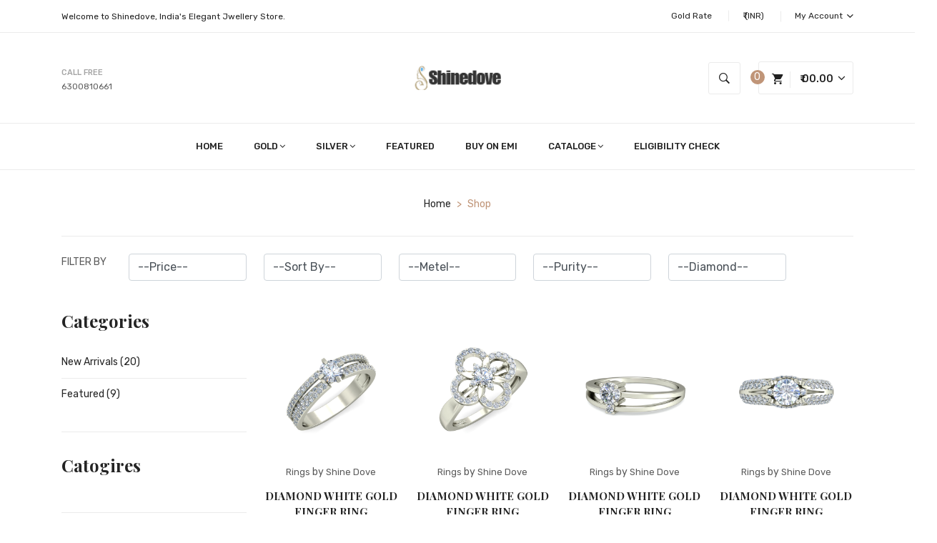

--- FILE ---
content_type: text/html; charset=UTF-8
request_url: https://shinedove.com/shop.php?p=21
body_size: 11389
content:
<!doctype html>
<html class="no-js" lang="en">

<head>
    <meta charset="utf-8">
    <meta http-equiv="x-ua-compatible" content="ie=edge">
    <title>Shinedove - Buy Gold Now and Pay Later</title>
    <!-- Primary Meta Tags -->
<meta name="title" content="Shinedove - Online EMI Provider for Gold">
<meta name="description" content="Buy the finest jewelry designs near you. Shinedove is India's biggest online jewelry Site & EMI Provider. Explore our collection with exclusive offers.">

<!-- Open Graph / Facebook -->
<meta property="og:type" content="website">
<meta property="og:url" content="https://shinedove.com/">
<meta property="og:title" content="Shinedove - Online EMI Provider for Gold">
<meta property="og:description" content="Buy the finest jewelry designs near you. Shinedove is India's biggest online jewelry selling site. Explore our collection with exclusive offers.">
<meta property="og:image" content="https://shinedove.com/assets/img/shinedove_og.jpg">

<!-- Twitter -->
<meta property="twitter:card" content="summary_large_image">
<meta property="twitter:url" content="https://shinedove.com/">
<meta property="twitter:title" content="Shinedove - Elegant Jewelry Collection">
<meta property="twitter:description" content="Buy the finest jewelry designs near you. Shinedove is India's biggest online jewelry selling site. Explore our collection with exclusive offers.">
<meta property="twitter:image" content="https://shinedove.com/assets/img/shinedove_og.jpg">

    <meta name="viewport" content="width=device-width, initial-scale=1">
    <link rel="shortcut icon" type="image/x-icon" href="assets/img/favicon.png">
    <link rel="stylesheet" href="assets/css/plugins.css">
    <link rel="stylesheet" href="assets/css/style.css">
    <link rel="stylesheet" href="https://cdnjs.cloudflare.com/ajax/libs/toastr.js/latest/toastr.min.css">
</head>
<body>

<!-- Main Wrapper Start -->
    <!--Offcanvas menu area start-->
    <div class="off_canvars_overlay">
                
    </div>
   
    <div class="Offcanvas_menu">
        <div class="container">
            <div class="row">
                <div class="col-12">
                    <div class="canvas_open">
                        <a href="javascript:void(0)"><i class="ion-navicon"></i></a>
                    </div>
                    <div class="Offcanvas_menu_wrapper">
                        <div class="canvas_close">
                              <a href="javascript:void(0)"><i class="ion-android-close"></i></a>  
                        </div>
                        <!-- Mobile Menu Code  -->
                        
                        <div class="welcome_text">
                            <p>Get % OFF on every order with coupon code <span>“”</span></p>
                        </div>
                                                <div class="top_right text-right">
                            <ul>
                              <li class="language"><a href="#">Gold Rate<i class="ion-chevron-down"></i></a>
                                    <ul class="dropdown_language">
                                        <li><a href="#">24 KT GOLD 1GM = ₹6414</a></li>
                                        <li><a href="#">22 KT GOLD 1GM = ₹5882</a></li>
                                        <li><a href="#">18 KT GOLD 1GM = ₹4810</a></li>
                                        <li><a href="#">14 KT GOLD 1GM = ₹3752</a></li>
                                        <li><a href="#">Date: 2023-11-27 11:57:05</a></li>
                                    </ul>
                                </li>
                                 <li class="currency"><a href="#">₹ (INR) </a></li>
                               <li class="top_links"><a href="#">My Account <i class="ion-chevron-down"></i></a>
                                    <ul class="dropdown_links">
                                        <li><a href="my-account.php">My Account </a></li>
                                        <li><a href="cart.php">Shopping Cart</a></li>
                                        <li><a href="wishlist.php">Wishlist</a></li>
                                    </ul>
                                </li> 
                            </ul>
                        </div> 
                        <div class="home_contact">
                            <div class="contact_box">
                                <label>Location</label>
                                <p>Office: Madhapur, Hyderabad  Telanagana -500081</p>
                            </div>
                            <div class="contact_box">
                                <label>Call free</label>
                                <p><a href="tel:6300810661">6300810661</a></p>

                            </div>
                        </div>
                        <div id="menu" class="text-left ">
                            <ul class="offcanvas_main_menu">
                                <li class="menu-item-has-children active">
                                    <a href="index.php">Home</a>
                                </li>
                                <li class="menu-item-has-children">
                                    <a href="shop.php">Shop</a>
                                </li>
                                <li class="menu-item-has-children">
                                    <a href="my-account.php">my account</a>
                                </li>
                                <li class="menu-item-has-children">
                                    <a href="about.php">About Us</a>
                                </li>
                                <li class="menu-item-has-children">
                                    <a href="contact.php"> Contact Us</a> 
                                </li>
                            </ul>
                        </div>
                        <div class="Offcanvas_footer">
                            <span><a href="#"><i class="fa fa-envelope-o"></i> support@shinedove.com</a></span>
                            <ul>
                                <li class="facebook"><a href="#"><i class="fa fa-facebook"></i></a></li>
                                <li class="twitter"><a href="#"><i class="fa fa-twitter"></i></a></li>
                                <li class="pinterest"><a href="#"><i class="fa fa-pinterest-p"></i></a></li>
                                <li class="google-plus"><a href="#"><i class="fa fa-google-plus"></i></a></li>
                                <li class="linkedin"><a href="#"><i class="fa fa-linkedin"></i></a></li>
                            </ul>
                        </div>
                    </div>
                </div>
            </div>
        </div>
    </div>
    <!--Offcanvas menu area end-->    
     <!--header area start-->
 <header class="header_area">
        <!--header top start-->
        <div class="header_top">
            <div class="container">   
                <div class="row align-items-center">

                    <div class="col-lg-7 col-md-12">
                        <!-- Desktop Menu Code  -->
                        <div class="welcome_text">
                           <p>Welcome to Shinedove, India's Elegant Jwellery Store.</span></p>
                        </div>
                    </div>
                    <div class="col-lg-5 col-md-12">
                        <div class="top_right text-right">
                            <ul>
                              <li class="language"><a href="#"> Gold Rate</a>
                                    <ul class="dropdown_language">
                                        <li><a href="#">24 KT GOLD 1GM = ₹6414</a></li>
                                        <li><a href="#">22 KT GOLD 1GM = ₹5882</a></li>
                                        <li><a href="#">18 KT GOLD 1GM = ₹4810</a></li>
                                        <li><a href="#">14 KT GOLD 1GM = ₹3752</a></li>
                                        <li><a href="#">Date: 2023-11-27 11:57:05</a></li>
                                    </ul>
                                </li>
                                 <li class="currency"><a href="#">₹ (INR) </a></li>
                               <li class="top_links"><a href="#">My Account <i class="ion-chevron-down"></i></a>
                                    <ul class="dropdown_links">
                                                                                <li><a href="login.php">Login</a></li>
                                        <li><a href="signup.php">Signup</a></li>
                                                                            </ul>
                                </li> 
                            </ul>
                        </div>   
                    </div>
                </div>
            </div>
        </div>
        <!--header top start-->

        <!--header middel start-->
        <div class="header_middel">
            <div class="container">
                <div class="row align-items-center">
                                                                            <div class="col-lg-5">
                        <div class="home_contact">
                            <!--div class="contact_box">
                                <label>Location</label>
                                <p></p>
                            </div-->
                            <div class="contact_box">
                                <label>Call free</label>
                                <p><a href="tel:6300810661">6300810661</a></p>

                            </div>
                        </div>
                    </div>
                    <div class="col-lg-2 col-md-3 col-4">
                        <div class="logo">
                            <a href="index.php"><img src="assets/img/logo/logo.png" width="300" alt=""></a>
                        </div>
                    </div>
                    <div class="col-lg-5 col-md-7 col-6">
                        <div class="middel_right">
                            <div class="search_btn">
                                <a href="#"><i class="ion-ios-search-strong"></i></a>
                                
                                <div class="dropdown_search">
                                        <form>
                                        <input placeholder="Search product..." type="text" id="productSearch" > 
                                        <button type="button" onclick="searchProduct();"><i class="ion-ios-search-strong"></i></button>
                                        </form>
                                </div>
                            </div>
                                                                                    <div class="cart_link">
                                <a href="#"><i class="ion-android-cart"></i><span class="cart_text_quantity"> ₹ 
                                00.00                                </span> <i class="fa fa-angle-down"></i></a>
                                <span class="cart_quantity">0</span>
                                <!--mini cart-->
                                 <div class="mini_cart">
                                    <div class="cart_close">
                                        <div class="cart_text">
                                            <h3>cart</h3>
                                        </div>
                                        <div class="mini_cart_close">
                                            <a href="javascript:void(0)"><i class="ion-android-close"></i></a>
                                        </div>
                                    </div>
                                                                                                                                                    <div class="mini_cart_footer">
                                       <div class="cart_button view_cart">
                                            <a href="login.php">Login</a>
                                        </div>
                                        <div class="cart_button checkout">
                                            <a class="active" href="signup.php">Create an Account</a>
                                        </div>
                                        
                                    </div>
                                                                        
                                </div>
                                <!--mini cart end-->
                            </div>
                        </div>
                    </div>
                </div>
            </div>
        </div>
        <!--header middel end-->

        <!--header bottom satrt-->
        <div class="header_bottom sticky-header">
            <div class="container">
                <div class="row align-items-center">
                    <div class="col-12">
                        <div class="main_menu_inner">
                           <div class="logo_sticky">
                               <a href="index.php"><img src="assets/img/logo/logo.png" alt=""></a>
                           </div>
                            <div class="main_menu"> 
                                <nav>  
                                    <ul>
                                        <li ><a href="index.php">Home</a></li>
                                        
                                        <li class="mega-item "><a href="shop.php?metal=1">Gold<i class="fa fa-angle-down"></i></a>
                                            <ul class="menu-2 mega_menu col-lg-12 row">
                                                
                                                <li class="mega_dropdown col-lg-3">
                                                    <div class="card mb-2">
                                                        <img class="card-img-top" src="assets/img/megaMenu/1.png" alt="shinedove">
                                                    </div>
                                                    <div class="card">
                                                        <img class="card-img-top" src="assets/img/megaMenu/2.png" alt="shinedove">
                                                    </div>
                                                </li>
                                                <li class="mega_dropdown col-lg-3">
                                                    <div class="card mb-2">
                                                        <img class="card-img-top" src="assets/img/megaMenu/3.png" alt="shinedove">
                                                    </div>
                                                    <div class="card">
                                                        <img class="card-img-top" src="assets/img/megaMenu/4.png" alt="shinedove">
                                                    </div>
                                                </li>
                                                <!--
                                                <li class="mega_dropdown" >
                                                    <div class="card mb-2" style="width: 18rem;">
                                                        <img class="card-img-top" src="assets/img/megaMenu/5.png" alt="shinedove">
                                                    </div>
                                                    <div class="card" style="width: 18rem;">
                                                        <img class="card-img-top" src="assets/img/megaMenu/6.png" alt="shinedove">
                                                    </div>
                                                </li>
                                                -->  
                                                
                                                <li class="mega_dropdown col-lg-3">
                                                    <a class="mega_title" >By Price Range</a>
                                                    <ul>
                                                        <li><a href="shop.php?metal=1&filters=0_10000">Below 10,000</a></li>
                                                        <li><a href="shop.php?metal=1&filters=10000_15000">Between 10k-15k</a></li>
                                                        <li><a href="shop.php?metal=1&filters=15000_20000">Between 15k-20k</a></li>
                                                        <li><a href="shop.php?metal=1&filters=20000_30000">Between 20k-30k</a></li>
                                                        <li class="mt-4"><a href="shop.php?metal=1&filters=25000_1000000" style="color:#c09578">25,000 and above</a></li>
                                                    </ul> 

                                                    <a class="mt-4" class="mega_title" >Portfolio</a>
                                                    <ul>
                                                       
                                                    </ul>
                                                </li>  
                                                
                                                <li class="mega_dropdown col-lg-3">
                                                    <a class="mega_title" >Shop By Category</a>
                                                    <ul>
                                                        
                                                                                                                    <li><a href="shop.php?category=1">Gold Coin</a></li>
                                                                                                                    <li><a href="shop.php?category=2">Ear Rings</a></li>
                                                                                                                    <li><a href="shop.php?category=3">Nose Pin</a></li>
                                                                                                                    <li><a href="shop.php?category=4">Pendent</a></li>
                                                                                                                    <li><a href="shop.php?category=5">Wedding Ring</a></li>
                                                                                                                    <li><a href="shop.php?category=8">Bangle</a></li>
                                                                                                                    <li><a href="shop.php?category=11">Rings</a></li>
                                                                                                            </ul> 
                                                    
                                                    <ul class="mt-4">
                                                        <div class="row">
                                                            <div class="col-lg-12">
                                                                <li>
                                                                    <a href="shop.php?metal=1"><button class="form-control" type="button"><span style="font-size=1px;">Veiw All Gold Designs</span></button></a>
                                                                </li>
                                                            </div>
                                                        </div>
                                                    </ul>
                                                </li>
                                                
                                                <!--
                                                <li class="mega_dropdown">
                                                <a class="mega_title" >Portfolio</a>
                                                    <ul>
                                                        <li><a href="http://shinedove.com/pdffiles/">Catalouge</a></li>
                                                    </ul> 
                                                </li>
                                                -->

                                            </ul>
                                        </li>
                                        <li class="mega-item "><a href="shop.php?metal=2">Silver<i class="fa fa-angle-down"></i></a>
                                            <ul class="menu-2 mega_menu col-lg-12">
                                                <li class="mega_dropdown col-lg-3">
                                                    <a class="mega_title" >Shop By Category</a>
                                                    <ul>
                                                       
                                                                                                                    <li><a href="shop.php?category=6">Gifts</a></li>
                                                                                                                    <li><a href="shop.php?category=7">Pooja Items</a></li>
                                                                                                                    <li><a href="shop.php?category=9">Bracelets</a></li>
                                                                                                                    <li><a href="shop.php?category=10">Chain</a></li>
                                                                                                                
                                                    </ul> 

                                                    <ul class="mt-4">
                                                        <div class="row">
                                                            <div class="col-lg-11">
                                                                <li>
                                                                    <a href="shop.php?metal=2"><button class="form-control" type="button"><span style="font-size=1px;">Veiw All Silver Designs</span></button></a>
                                                                </li>
                                                            </div>
                                                        </div>
                                                    </ul>

                                                </li>

                                                <li class="mega_dropdown col-lg-3">
                                                    <a class="mega_title" >By Price Range</a>
                                                    <ul>
                                                        <li><a href="shop.php?metal=2&filters=0_10000">Below 10,000</a></li>
                                                        <li><a href="shop.php?metal=2&filters=10000_15000">Between 10k-15k</a></li>
                                                        <li><a href="shop.php?metal=2&filters=15000_20000">Between 15k-20k</a></li>
                                                        <li><a href="shop.php?metal=2&filters=20000_30000">Between 20k-30k</a></li>
                                                        <li class="mt-4"><a href="shop.php?metal=2&filters=25000_1000000" style="color:#c09578">25,000 and above</a></li>
                                                    </ul> 
                                                    <a class="mega_title mt-4" >Portfolio</a>
                                                    <ul>
                                                        
                                                    </ul> 
                                                </li>
                                                <!--
                                                <li class="mega_dropdown">
                                                    <div class="card mb-2" style="width: 18rem;">
                                                        <img class="card-img-top" src="assets/img/megaMenu/1.png" alt="shinedove">
                                                    </div>
                                                    <div class="card" style="width: 18rem;">
                                                        <img class="card-img-top" src="assets/img/megaMenu/2.png" alt="shinedove">
                                                    </div>
                                                </li>
                                                -->
                                                <li class="mega_dropdown col-lg-3">
                                                    <div class="card mb-2">
                                                        <img class="card-img-top" src="assets/img/megaMenu/3.png" alt="shinedove">
                                                    </div>
                                                    <div class="card">
                                                        <img class="card-img-top" src="assets/img/megaMenu/4.png" alt="shinedove">
                                                    </div>
                                                </li>
                                                <li class="mega_dropdown col-lg-3">
                                                    <div class="card mb-2">
                                                        <img class="card-img-top" src="assets/img/megaMenu/5.png" alt="shinedove">
                                                    </div>
                                                    <div class="card">
                                                        <img class="card-img-top" src="assets/img/megaMenu/6.png" alt="shinedove">
                                                    </div>
                                                </li>
                                            </ul>
                                        </li>
                                        <li><a href="shop.php?featured=true">Featured</a></li>
                                        <li><a href="shop.php?buyonemi=true">Buy on EMI</a></li>
                                        <li class="mega-item "><a href="shop.php?metal=1">Cataloge<i class="fa fa-angle-down"></i></a>
                                            <ul class="menu-2 mega_menu col-lg-12 row">
                                                
                                                <li class="mega_dropdown col-lg-3">
                                                    <div class="card mb-2">
                                                        <img class="card-img-top" src="assets/img/megaMenu/1.png" alt="shinedove">
                                                    </div>
                                                    <div class="card">
                                                        <img class="card-img-top" src="assets/img/megaMenu/2.png" alt="shinedove">
                                                    </div>
                                                </li>
                                                <li class="mega_dropdown col-lg-3">
                                                    <div class="card mb-2">
                                                        <img class="card-img-top" src="assets/img/megaMenu/3.png" alt="shinedove">
                                                    </div>
                                                    <div class="card">
                                                        <img class="card-img-top" src="assets/img/megaMenu/4.png" alt="shinedove">
                                                    </div>
                                                </li>
                                                <!--
                                                <li class="mega_dropdown" >
                                                    <div class="card mb-2" style="width: 18rem;">
                                                        <img class="card-img-top" src="assets/img/megaMenu/5.png" alt="shinedove">
                                                    </div>
                                                    <div class="card" style="width: 18rem;">
                                                        <img class="card-img-top" src="assets/img/megaMenu/6.png" alt="shinedove">
                                                    </div>
                                                </li>
                                                -->  
                                                
                                                <li class="mega_dropdown col-lg-3">
                                                    <a class="mega_title" >View</a>
                                                    <ul>
                                                        <li><a href="/pdffiles/Rings.html">Rings</a></li>
                                                        <li><a href="/pdffiles/Earrings.html">Ear Rings</a></li>
                                                        <li><a href="/pdffiles/BlackBeats.html">Black Beats</a></li>
                                                        <li><a href="/pdffiles/BlackBeats1.html">Black Beats(new)</a></li>
                                                        <li><a href="/pdffiles/Chains.html">Chains</a></li>
                                                        <li><a href="/pdffiles/Braclets.html">Braclets</a></li>
                                                        <li><a href="/pdffiles/Fingers.html">Rings (new)</a></li>
                                                        <li><a href="/pdffiles/Haram.html">Haram</a></li>
                                                        <li><a href="/pdffiles/neck.html">Necklace</a></li>
                                                        <li><a href="/pdffiles/pendant.html">Pendant</a></li>
                                                        <li><a href="/pdffiles/Unisex.html">Pendant (Pendant)</a></li>
                                                    </ul>
                                                </li>  
                                                
                                                
                                                
                                                <!--
                                                <li class="mega_dropdown">
                                                <a class="mega_title" >Portfolio</a>
                                                    <ul>
                                                        <li><a href="http://shinedove.com/pdffiles/">Catalouge</a></li>
                                                    </ul> 
                                                </li>
                                                -->

                                            </ul>
                                        </li>
                                       <li><a href="https://crm.shinedove.com/?ng=client/form/f9c34a8d-9f50-4f46-92d3-aa3d19fd4614">Eligibility Check</a></li>
                                    </ul>  
                                </nav> 
                            </div>
                        </div> 
                    </div>
                   
                </div>
            </div>
        </div>
        <!--header bottom end-->
    </header>
    <!--header area end-->

    <!--breadcrumbs area start-->
    <div class="breadcrumbs_area">
        <div class="container">   
            <div class="row">
                <div class="col-12">
                    <div class="breadcrumb_content">
                        <ul>
                            <li><a href="index.php">home</a></li>
                            <li>></li>
                            <li>shop</li>
                        </ul>
                    </div>
                </div>
            </div>

            <div class="row">
                <div class="col-12">&nbsp;</div>
            </div>
           
            <div class="row">
                <!-- featured, buyonemi, category, stone, diamond, metal, vendor, search -->
                <input type="hidden" name="currenturl" id="currenturl" value="shop.php?p=1">

                <div class="col-md-1">
                    <p>FILTER BY</p>
                </div>
                <div class="col-md-2">
                        <select name="priceRangeFilter" id="priceRangeFilter" class="form-control" onchange="onFilterChange()" style=""> 
                            <option value="">--Price--</option>
                            <option value="0_10000" >Below 10,000</option>
                            <option value="10000_15000" >Between 10k-15k</option>
                            <option value="15000_20000" >Between 15k-20k</option>
                            <option value="20000_30000" >Between 20k-30k</option>
                            <option value="25000_1000000" >25,000 and above</option>
                        </select>
                </div>
                <div class="col-md-2">
                        <select name="sortByFilter" id="sortByFilter" class="form-control" onchange="onFilterChange()" style=""> 
                            <option value="">--Sort By--</option>
                            <option value="atoz" >A To Z</option>
                            <option value="ztoa" >Z To A</option>
                            <option value="lowtohigh" >Low To High</option>
                            <option value="hightolow" >High To Low</option>
                        </select>
                </div>
                <!--
                <div class="col-2">
                        <select name="priceSortFilter" id="priceSortFilter" class="form-control" onchange="onFilterChange()"> 
                            <option value="">High To Low/Low To High</option>
                            <option value="lowtohigh" >Low To High</option>
                            <option value="hightolow" >High To Low</option>
                        </select>
                </div>
                -->
                <div class="col-md-2">
                        <select name="metelFilter" id="metelFilter" class="form-control" onchange="onFilterChange()" style=""> 
                            <option value="">--Metel--</option>
                            <option value="gold" >Gold</option>
                            <option value="silver" >Silver</option>
                        </select>
                </div>

                <div class="col-md-2">
                        <select name="purityFilter" id="purityFilter" class="form-control" onchange="onFilterChange()" style=""> 
                            <option value="">--Purity--</option>
                            <option value="14kt" >14 KT</option>
                            <option value="18kt" >18 KT</option>
                            <option value="22kt" >22 KT</option>
                            <option value="24kt" >24 KT</option>
                            <option value="silverkt" >Silver</option>
                        </select>
                </div>
                <div class="col-md-2">
                        <select name="diamondFilter" id="diamondFilter" class="form-control" onchange="onFilterChange()"> 
                            <option value="">--Diamond--</option>
                            <option value="SI_IJ" >SI - IJ</option>
                            <option value="SI_GH" >SI - GH</option>
                            <option value="VS_GH" >VS - GH</option>
                            <option value="VVS_EF" >VVS - EF</option>
                            <option value="VVS_GH" <br />
<b>Notice</b>:  Undefined variable: isVVS_EF in <b>/home/hhwbslfp/public_html/shop.php</b> on line <b>433</b><br />
>VVS - GH</option>
                        </select>
                </div>
                <div class="col-md-1">
                                    </div>

            </div>

        </div>         
    </div>
    <!--breadcrumbs area end-->
    
    <!--shop  area start-->
    <div class="shop_area shop_fullwidth shop_reverse">
        <div class="container">
            <div class="row flex-row-reverse">
 
                <div class="col-lg-9">
                     <div class="tab-content">
                        <div class="tab-pane grid_view fade show active" id="large" role="tabpanel">
                            <div class="row">
                                                                       <div class="col-lg-3 col-md-4 col-sm-6">
                                    <div class="single_product">
                                                    <div class="product_thumb">
                                                        <a class="primary_img" href="product-details.php?id=507"><img src="uploads/products/Onio35Rwtv8ENmZq.jpg" alt=""></a>
                                                        <a class="secondary_img" href="product-details.php?id=507"><img src="uploads/products/ONMYRvlgJo82GAcd.jpg" alt=""></a>
                                                        <div class="quick_button" onclick="quickView(507);">
                                                            <a href="#" id="quick-view" data-toggle="modal" data-target="#modal_box" data-placement="top" data-original-title="quick view"> quick view</a>
                                                        </div>
                                                    </div>
                                        <div class="product_content">
                                                        <div class="tag_cate">
                                                                                                                    <a>Rings</a> by
                                                                                                                    <a>Shine Dove</a>
                                                        </div>
                                                        <h3><a href="product-details.php?id=507">DIAMOND WHITE GOLD FINGER RING</a></h3>
                                                        <div class="price_box">
                                                            <span class="old_price">₹ <br />
<b>Warning</b>:  A non-numeric value encountered in <b>/home/hhwbslfp/public_html/shop.php</b> on line <b>534</b><br />
<br />
<b>Warning</b>:  A non-numeric value encountered in <b>/home/hhwbslfp/public_html/shop.php</b> on line <b>539</b><br />
<br />
<b>Notice</b>:  A non well formed numeric value encountered in <b>/home/hhwbslfp/public_html/shop.php</b> on line <b>541</b><br />
<br />
<b>Notice</b>:  A non well formed numeric value encountered in <b>/home/hhwbslfp/public_html/shop.php</b> on line <b>541</b><br />
<br />
<b>Notice</b>:  A non well formed numeric value encountered in <b>/home/hhwbslfp/public_html/shop.php</b> on line <b>541</b><br />
<br />
<b>Notice</b>:  Undefined variable: extra_charges in <b>/home/hhwbslfp/public_html/shop.php</b> on line <b>541</b><br />
31102.3</span>
                                                            <span class="current_price">₹ 30292.3</span>
                                                        </div>
                                                        <div class="product_hover">
                                                            <div class="product_ratings">
                                                                <ul>
                                                                                                                                    </ul>
                                                            </div>
                                                            <div class="action_links">
                                                                <ul>
                                                                    <li><a  onclick="addWishlist(507,0);"  title="Add to Wishlist" ><span class="icon icon-Heart"></span></a></li>
                                                                                                                                        <li class="add_to_cart"><a onclick="addCart(507,0);" title="add to cart">add to cart</a></li>
                                                                                                                                    </ul>
                                                            </div>
                                                        </div>
                                                    </div>
                                    </div>
                                </div>
                                                               <div class="col-lg-3 col-md-4 col-sm-6">
                                    <div class="single_product">
                                                    <div class="product_thumb">
                                                        <a class="primary_img" href="product-details.php?id=506"><img src="uploads/products/8cigkjrBAaC5Ooql.jpg" alt=""></a>
                                                        <a class="secondary_img" href="product-details.php?id=506"><img src="uploads/products/ZeIPgf6v3xWXm0LT.jpg" alt=""></a>
                                                        <div class="quick_button" onclick="quickView(506);">
                                                            <a href="#" id="quick-view" data-toggle="modal" data-target="#modal_box" data-placement="top" data-original-title="quick view"> quick view</a>
                                                        </div>
                                                    </div>
                                        <div class="product_content">
                                                        <div class="tag_cate">
                                                                                                                    <a>Rings</a> by
                                                                                                                    <a>Shine Dove</a>
                                                        </div>
                                                        <h3><a href="product-details.php?id=506">DIAMOND WHITE GOLD FINGER RING</a></h3>
                                                        <div class="price_box">
                                                            <span class="old_price">₹ <br />
<b>Warning</b>:  A non-numeric value encountered in <b>/home/hhwbslfp/public_html/shop.php</b> on line <b>534</b><br />
<br />
<b>Warning</b>:  A non-numeric value encountered in <b>/home/hhwbslfp/public_html/shop.php</b> on line <b>539</b><br />
<br />
<b>Notice</b>:  A non well formed numeric value encountered in <b>/home/hhwbslfp/public_html/shop.php</b> on line <b>541</b><br />
<br />
<b>Notice</b>:  A non well formed numeric value encountered in <b>/home/hhwbslfp/public_html/shop.php</b> on line <b>541</b><br />
<br />
<b>Notice</b>:  A non well formed numeric value encountered in <b>/home/hhwbslfp/public_html/shop.php</b> on line <b>541</b><br />
<br />
<b>Notice</b>:  Undefined variable: extra_charges in <b>/home/hhwbslfp/public_html/shop.php</b> on line <b>541</b><br />
31106.3</span>
                                                            <span class="current_price">₹ 30292.3</span>
                                                        </div>
                                                        <div class="product_hover">
                                                            <div class="product_ratings">
                                                                <ul>
                                                                                                                                    </ul>
                                                            </div>
                                                            <div class="action_links">
                                                                <ul>
                                                                    <li><a  onclick="addWishlist(506,0);"  title="Add to Wishlist" ><span class="icon icon-Heart"></span></a></li>
                                                                                                                                        <li class="add_to_cart"><a onclick="addCart(506,0);" title="add to cart">add to cart</a></li>
                                                                                                                                    </ul>
                                                            </div>
                                                        </div>
                                                    </div>
                                    </div>
                                </div>
                                                               <div class="col-lg-3 col-md-4 col-sm-6">
                                    <div class="single_product">
                                                    <div class="product_thumb">
                                                        <a class="primary_img" href="product-details.php?id=505"><img src="uploads/products/sHEB4urVXk6wT8KR.jpg" alt=""></a>
                                                        <a class="secondary_img" href="product-details.php?id=505"><img src="uploads/products/xHE0A2Y48zuqvNIa.jpg" alt=""></a>
                                                        <div class="quick_button" onclick="quickView(505);">
                                                            <a href="#" id="quick-view" data-toggle="modal" data-target="#modal_box" data-placement="top" data-original-title="quick view"> quick view</a>
                                                        </div>
                                                    </div>
                                        <div class="product_content">
                                                        <div class="tag_cate">
                                                                                                                    <a>Rings</a> by
                                                                                                                    <a>Shine Dove</a>
                                                        </div>
                                                        <h3><a href="product-details.php?id=505">DIAMOND WHITE GOLD FINGER RING</a></h3>
                                                        <div class="price_box">
                                                            <span class="old_price">₹ <br />
<b>Warning</b>:  A non-numeric value encountered in <b>/home/hhwbslfp/public_html/shop.php</b> on line <b>534</b><br />
<br />
<b>Warning</b>:  A non-numeric value encountered in <b>/home/hhwbslfp/public_html/shop.php</b> on line <b>539</b><br />
<br />
<b>Notice</b>:  Undefined variable: extra_charges in <b>/home/hhwbslfp/public_html/shop.php</b> on line <b>541</b><br />
15692.81</span>
                                                            <span class="current_price">₹ 14903.81</span>
                                                        </div>
                                                        <div class="product_hover">
                                                            <div class="product_ratings">
                                                                <ul>
                                                                                                                                    </ul>
                                                            </div>
                                                            <div class="action_links">
                                                                <ul>
                                                                    <li><a  onclick="addWishlist(505,0);"  title="Add to Wishlist" ><span class="icon icon-Heart"></span></a></li>
                                                                                                                                        <li class="add_to_cart"><a onclick="addCart(505,0);" title="add to cart">add to cart</a></li>
                                                                                                                                    </ul>
                                                            </div>
                                                        </div>
                                                    </div>
                                    </div>
                                </div>
                                                               <div class="col-lg-3 col-md-4 col-sm-6">
                                    <div class="single_product">
                                                    <div class="product_thumb">
                                                        <a class="primary_img" href="product-details.php?id=504"><img src="uploads/products/nGuSsXqbwp4xAFlr.jpg" alt=""></a>
                                                        <a class="secondary_img" href="product-details.php?id=504"><img src="uploads/products/UWlBn0P8uSMyqrGp.jpg" alt=""></a>
                                                        <div class="quick_button" onclick="quickView(504);">
                                                            <a href="#" id="quick-view" data-toggle="modal" data-target="#modal_box" data-placement="top" data-original-title="quick view"> quick view</a>
                                                        </div>
                                                    </div>
                                        <div class="product_content">
                                                        <div class="tag_cate">
                                                                                                                    <a>Rings</a> by
                                                                                                                    <a>Shine Dove</a>
                                                        </div>
                                                        <h3><a href="product-details.php?id=504">DIAMOND WHITE GOLD FINGER RING</a></h3>
                                                        <div class="price_box">
                                                            <span class="old_price">₹ <br />
<b>Warning</b>:  A non-numeric value encountered in <b>/home/hhwbslfp/public_html/shop.php</b> on line <b>534</b><br />
<br />
<b>Warning</b>:  A non-numeric value encountered in <b>/home/hhwbslfp/public_html/shop.php</b> on line <b>539</b><br />
<br />
<b>Notice</b>:  A non well formed numeric value encountered in <b>/home/hhwbslfp/public_html/shop.php</b> on line <b>541</b><br />
<br />
<b>Notice</b>:  A non well formed numeric value encountered in <b>/home/hhwbslfp/public_html/shop.php</b> on line <b>541</b><br />
<br />
<b>Notice</b>:  A non well formed numeric value encountered in <b>/home/hhwbslfp/public_html/shop.php</b> on line <b>541</b><br />
<br />
<b>Notice</b>:  Undefined variable: extra_charges in <b>/home/hhwbslfp/public_html/shop.php</b> on line <b>541</b><br />
30998.3</span>
                                                            <span class="current_price">₹ 30292.3</span>
                                                        </div>
                                                        <div class="product_hover">
                                                            <div class="product_ratings">
                                                                <ul>
                                                                                                                                    </ul>
                                                            </div>
                                                            <div class="action_links">
                                                                <ul>
                                                                    <li><a  onclick="addWishlist(504,0);"  title="Add to Wishlist" ><span class="icon icon-Heart"></span></a></li>
                                                                                                                                        <li class="add_to_cart"><a onclick="addCart(504,0);" title="add to cart">add to cart</a></li>
                                                                                                                                    </ul>
                                                            </div>
                                                        </div>
                                                    </div>
                                    </div>
                                </div>
                                                               <div class="col-lg-3 col-md-4 col-sm-6">
                                    <div class="single_product">
                                                    <div class="product_thumb">
                                                        <a class="primary_img" href="product-details.php?id=503"><img src="uploads/products/eNda4vQPfitsrg2l.jpg" alt=""></a>
                                                        <a class="secondary_img" href="product-details.php?id=503"><img src="uploads/products/PUNZ8AYV9n0dzW2e.jpg" alt=""></a>
                                                        <div class="quick_button" onclick="quickView(503);">
                                                            <a href="#" id="quick-view" data-toggle="modal" data-target="#modal_box" data-placement="top" data-original-title="quick view"> quick view</a>
                                                        </div>
                                                    </div>
                                        <div class="product_content">
                                                        <div class="tag_cate">
                                                                                                                    <a>Rings</a> by
                                                                                                                    <a>Shine Dove</a>
                                                        </div>
                                                        <h3><a href="product-details.php?id=503">DIAMOND WHITE GOLD FINGER RING</a></h3>
                                                        <div class="price_box">
                                                            <span class="old_price">₹ <br />
<b>Warning</b>:  A non-numeric value encountered in <b>/home/hhwbslfp/public_html/shop.php</b> on line <b>534</b><br />
<br />
<b>Warning</b>:  A non-numeric value encountered in <b>/home/hhwbslfp/public_html/shop.php</b> on line <b>539</b><br />
<br />
<b>Notice</b>:  A non well formed numeric value encountered in <b>/home/hhwbslfp/public_html/shop.php</b> on line <b>541</b><br />
<br />
<b>Notice</b>:  A non well formed numeric value encountered in <b>/home/hhwbslfp/public_html/shop.php</b> on line <b>541</b><br />
<br />
<b>Notice</b>:  A non well formed numeric value encountered in <b>/home/hhwbslfp/public_html/shop.php</b> on line <b>541</b><br />
<br />
<b>Notice</b>:  Undefined variable: extra_charges in <b>/home/hhwbslfp/public_html/shop.php</b> on line <b>541</b><br />
31433.3</span>
                                                            <span class="current_price">₹ 30292.3</span>
                                                        </div>
                                                        <div class="product_hover">
                                                            <div class="product_ratings">
                                                                <ul>
                                                                                                                                    </ul>
                                                            </div>
                                                            <div class="action_links">
                                                                <ul>
                                                                    <li><a  onclick="addWishlist(503,0);"  title="Add to Wishlist" ><span class="icon icon-Heart"></span></a></li>
                                                                                                                                        <li class="add_to_cart"><a onclick="addCart(503,0);" title="add to cart">add to cart</a></li>
                                                                                                                                    </ul>
                                                            </div>
                                                        </div>
                                                    </div>
                                    </div>
                                </div>
                                                               <div class="col-lg-3 col-md-4 col-sm-6">
                                    <div class="single_product">
                                                    <div class="product_thumb">
                                                        <a class="primary_img" href="product-details.php?id=502"><img src="uploads/products/OGpR1HfZ7zCFK42u.jpg" alt=""></a>
                                                        <a class="secondary_img" href="product-details.php?id=502"><img src="uploads/products/CiLS0ZvfJuXgc6El.jpg" alt=""></a>
                                                        <div class="quick_button" onclick="quickView(502);">
                                                            <a href="#" id="quick-view" data-toggle="modal" data-target="#modal_box" data-placement="top" data-original-title="quick view"> quick view</a>
                                                        </div>
                                                    </div>
                                        <div class="product_content">
                                                        <div class="tag_cate">
                                                                                                                    <a>Rings</a> by
                                                                                                                    <a>Shine Dove</a>
                                                        </div>
                                                        <h3><a href="product-details.php?id=502">DIAMOND WHITE GOLD FINGER RING</a></h3>
                                                        <div class="price_box">
                                                            <span class="old_price">₹ <br />
<b>Warning</b>:  A non-numeric value encountered in <b>/home/hhwbslfp/public_html/shop.php</b> on line <b>534</b><br />
<br />
<b>Warning</b>:  A non-numeric value encountered in <b>/home/hhwbslfp/public_html/shop.php</b> on line <b>539</b><br />
<br />
<b>Notice</b>:  A non well formed numeric value encountered in <b>/home/hhwbslfp/public_html/shop.php</b> on line <b>541</b><br />
<br />
<b>Notice</b>:  A non well formed numeric value encountered in <b>/home/hhwbslfp/public_html/shop.php</b> on line <b>541</b><br />
<br />
<b>Notice</b>:  A non well formed numeric value encountered in <b>/home/hhwbslfp/public_html/shop.php</b> on line <b>541</b><br />
<br />
<b>Notice</b>:  Undefined variable: extra_charges in <b>/home/hhwbslfp/public_html/shop.php</b> on line <b>541</b><br />
31386.3</span>
                                                            <span class="current_price">₹ 30292.3</span>
                                                        </div>
                                                        <div class="product_hover">
                                                            <div class="product_ratings">
                                                                <ul>
                                                                                                                                    </ul>
                                                            </div>
                                                            <div class="action_links">
                                                                <ul>
                                                                    <li><a  onclick="addWishlist(502,0);"  title="Add to Wishlist" ><span class="icon icon-Heart"></span></a></li>
                                                                                                                                        <li class="add_to_cart"><a onclick="addCart(502,0);" title="add to cart">add to cart</a></li>
                                                                                                                                    </ul>
                                                            </div>
                                                        </div>
                                                    </div>
                                    </div>
                                </div>
                                                               <div class="col-lg-3 col-md-4 col-sm-6">
                                    <div class="single_product">
                                                    <div class="product_thumb">
                                                        <a class="primary_img" href="product-details.php?id=501"><img src="uploads/products/UiQFYhHnPwBVmqAO.jpg" alt=""></a>
                                                        <a class="secondary_img" href="product-details.php?id=501"><img src="uploads/products/5jsTVhRtik8cBNdp.jpg" alt=""></a>
                                                        <div class="quick_button" onclick="quickView(501);">
                                                            <a href="#" id="quick-view" data-toggle="modal" data-target="#modal_box" data-placement="top" data-original-title="quick view"> quick view</a>
                                                        </div>
                                                    </div>
                                        <div class="product_content">
                                                        <div class="tag_cate">
                                                                                                                    <a>Rings</a> by
                                                                                                                    <a>Shine Dove</a>
                                                        </div>
                                                        <h3><a href="product-details.php?id=501">DIAMOND WHITE GOLD FINGER RING</a></h3>
                                                        <div class="price_box">
                                                            <span class="old_price">₹ <br />
<b>Warning</b>:  A non-numeric value encountered in <b>/home/hhwbslfp/public_html/shop.php</b> on line <b>534</b><br />
<br />
<b>Warning</b>:  A non-numeric value encountered in <b>/home/hhwbslfp/public_html/shop.php</b> on line <b>539</b><br />
<br />
<b>Notice</b>:  A non well formed numeric value encountered in <b>/home/hhwbslfp/public_html/shop.php</b> on line <b>541</b><br />
<br />
<b>Notice</b>:  A non well formed numeric value encountered in <b>/home/hhwbslfp/public_html/shop.php</b> on line <b>541</b><br />
<br />
<b>Notice</b>:  A non well formed numeric value encountered in <b>/home/hhwbslfp/public_html/shop.php</b> on line <b>541</b><br />
<br />
<b>Notice</b>:  Undefined variable: extra_charges in <b>/home/hhwbslfp/public_html/shop.php</b> on line <b>541</b><br />
31153.3</span>
                                                            <span class="current_price">₹ 30292.3</span>
                                                        </div>
                                                        <div class="product_hover">
                                                            <div class="product_ratings">
                                                                <ul>
                                                                                                                                    </ul>
                                                            </div>
                                                            <div class="action_links">
                                                                <ul>
                                                                    <li><a  onclick="addWishlist(501,0);"  title="Add to Wishlist" ><span class="icon icon-Heart"></span></a></li>
                                                                                                                                        <li class="add_to_cart"><a onclick="addCart(501,0);" title="add to cart">add to cart</a></li>
                                                                                                                                    </ul>
                                                            </div>
                                                        </div>
                                                    </div>
                                    </div>
                                </div>
                                                               <div class="col-lg-3 col-md-4 col-sm-6">
                                    <div class="single_product">
                                                    <div class="product_thumb">
                                                        <a class="primary_img" href="product-details.php?id=500"><img src="uploads/products/1YMFBzJTmXsbh3La.jpg" alt=""></a>
                                                        <a class="secondary_img" href="product-details.php?id=500"><img src="uploads/products/7fPEYwKorbxWMCpv.jpg" alt=""></a>
                                                        <div class="quick_button" onclick="quickView(500);">
                                                            <a href="#" id="quick-view" data-toggle="modal" data-target="#modal_box" data-placement="top" data-original-title="quick view"> quick view</a>
                                                        </div>
                                                    </div>
                                        <div class="product_content">
                                                        <div class="tag_cate">
                                                                                                                    <a>Rings</a> by
                                                                                                                    <a>Shine Dove</a>
                                                        </div>
                                                        <h3><a href="product-details.php?id=500">DIAMOND WHITE GOLD FINGER RING</a></h3>
                                                        <div class="price_box">
                                                            <span class="old_price">₹ <br />
<b>Warning</b>:  A non-numeric value encountered in <b>/home/hhwbslfp/public_html/shop.php</b> on line <b>534</b><br />
<br />
<b>Warning</b>:  A non-numeric value encountered in <b>/home/hhwbslfp/public_html/shop.php</b> on line <b>539</b><br />
<br />
<b>Notice</b>:  A non well formed numeric value encountered in <b>/home/hhwbslfp/public_html/shop.php</b> on line <b>541</b><br />
<br />
<b>Notice</b>:  A non well formed numeric value encountered in <b>/home/hhwbslfp/public_html/shop.php</b> on line <b>541</b><br />
<br />
<b>Notice</b>:  A non well formed numeric value encountered in <b>/home/hhwbslfp/public_html/shop.php</b> on line <b>541</b><br />
<br />
<b>Notice</b>:  Undefined variable: extra_charges in <b>/home/hhwbslfp/public_html/shop.php</b> on line <b>541</b><br />
31187.3</span>
                                                            <span class="current_price">₹ 30292.3</span>
                                                        </div>
                                                        <div class="product_hover">
                                                            <div class="product_ratings">
                                                                <ul>
                                                                                                                                    </ul>
                                                            </div>
                                                            <div class="action_links">
                                                                <ul>
                                                                    <li><a  onclick="addWishlist(500,0);"  title="Add to Wishlist" ><span class="icon icon-Heart"></span></a></li>
                                                                                                                                        <li class="add_to_cart"><a onclick="addCart(500,0);" title="add to cart">add to cart</a></li>
                                                                                                                                    </ul>
                                                            </div>
                                                        </div>
                                                    </div>
                                    </div>
                                </div>
                                                               <div class="col-lg-3 col-md-4 col-sm-6">
                                    <div class="single_product">
                                                    <div class="product_thumb">
                                                        <a class="primary_img" href="product-details.php?id=499"><img src="uploads/products/A7ZdOtKxn0ga3eQL.jpg" alt=""></a>
                                                        <a class="secondary_img" href="product-details.php?id=499"><img src="uploads/products/Syu6tQgdWcNP4978.jpg" alt=""></a>
                                                        <div class="quick_button" onclick="quickView(499);">
                                                            <a href="#" id="quick-view" data-toggle="modal" data-target="#modal_box" data-placement="top" data-original-title="quick view"> quick view</a>
                                                        </div>
                                                    </div>
                                        <div class="product_content">
                                                        <div class="tag_cate">
                                                                                                                    <a>Rings</a> by
                                                                                                                    <a>Shine Dove</a>
                                                        </div>
                                                        <h3><a href="product-details.php?id=499">DIAMOND WHITE GOLD FINGER RING</a></h3>
                                                        <div class="price_box">
                                                            <span class="old_price">₹ <br />
<b>Warning</b>:  A non-numeric value encountered in <b>/home/hhwbslfp/public_html/shop.php</b> on line <b>534</b><br />
<br />
<b>Warning</b>:  A non-numeric value encountered in <b>/home/hhwbslfp/public_html/shop.php</b> on line <b>539</b><br />
<br />
<b>Notice</b>:  A non well formed numeric value encountered in <b>/home/hhwbslfp/public_html/shop.php</b> on line <b>541</b><br />
<br />
<b>Notice</b>:  A non well formed numeric value encountered in <b>/home/hhwbslfp/public_html/shop.php</b> on line <b>541</b><br />
<br />
<b>Notice</b>:  A non well formed numeric value encountered in <b>/home/hhwbslfp/public_html/shop.php</b> on line <b>541</b><br />
<br />
<b>Notice</b>:  Undefined variable: extra_charges in <b>/home/hhwbslfp/public_html/shop.php</b> on line <b>541</b><br />
31050.3</span>
                                                            <span class="current_price">₹ 30292.3</span>
                                                        </div>
                                                        <div class="product_hover">
                                                            <div class="product_ratings">
                                                                <ul>
                                                                                                                                    </ul>
                                                            </div>
                                                            <div class="action_links">
                                                                <ul>
                                                                    <li><a  onclick="addWishlist(499,0);"  title="Add to Wishlist" ><span class="icon icon-Heart"></span></a></li>
                                                                                                                                        <li class="add_to_cart"><a onclick="addCart(499,0);" title="add to cart">add to cart</a></li>
                                                                                                                                    </ul>
                                                            </div>
                                                        </div>
                                                    </div>
                                    </div>
                                </div>
                                                               <div class="col-lg-3 col-md-4 col-sm-6">
                                    <div class="single_product">
                                                    <div class="product_thumb">
                                                        <a class="primary_img" href="product-details.php?id=498"><img src="uploads/products/38dFPyn9eaHRiu2S.jpg" alt=""></a>
                                                        <a class="secondary_img" href="product-details.php?id=498"><img src="uploads/products/0sHZ65KBftgFcaoj.jpg" alt=""></a>
                                                        <div class="quick_button" onclick="quickView(498);">
                                                            <a href="#" id="quick-view" data-toggle="modal" data-target="#modal_box" data-placement="top" data-original-title="quick view"> quick view</a>
                                                        </div>
                                                    </div>
                                        <div class="product_content">
                                                        <div class="tag_cate">
                                                                                                                    <a>Rings</a> by
                                                                                                                    <a>Shine Dove</a>
                                                        </div>
                                                        <h3><a href="product-details.php?id=498">DIAMOND WHITE GOLD FINGER RING</a></h3>
                                                        <div class="price_box">
                                                            <span class="old_price">₹ <br />
<b>Warning</b>:  A non-numeric value encountered in <b>/home/hhwbslfp/public_html/shop.php</b> on line <b>534</b><br />
<br />
<b>Warning</b>:  A non-numeric value encountered in <b>/home/hhwbslfp/public_html/shop.php</b> on line <b>539</b><br />
<br />
<b>Notice</b>:  A non well formed numeric value encountered in <b>/home/hhwbslfp/public_html/shop.php</b> on line <b>541</b><br />
<br />
<b>Notice</b>:  A non well formed numeric value encountered in <b>/home/hhwbslfp/public_html/shop.php</b> on line <b>541</b><br />
<br />
<b>Notice</b>:  A non well formed numeric value encountered in <b>/home/hhwbslfp/public_html/shop.php</b> on line <b>541</b><br />
<br />
<b>Notice</b>:  Undefined variable: extra_charges in <b>/home/hhwbslfp/public_html/shop.php</b> on line <b>541</b><br />
31470.3</span>
                                                            <span class="current_price">₹ 30292.3</span>
                                                        </div>
                                                        <div class="product_hover">
                                                            <div class="product_ratings">
                                                                <ul>
                                                                                                                                    </ul>
                                                            </div>
                                                            <div class="action_links">
                                                                <ul>
                                                                    <li><a  onclick="addWishlist(498,0);"  title="Add to Wishlist" ><span class="icon icon-Heart"></span></a></li>
                                                                                                                                        <li class="add_to_cart"><a onclick="addCart(498,0);" title="add to cart">add to cart</a></li>
                                                                                                                                    </ul>
                                                            </div>
                                                        </div>
                                                    </div>
                                    </div>
                                </div>
                                                               <div class="col-lg-3 col-md-4 col-sm-6">
                                    <div class="single_product">
                                                    <div class="product_thumb">
                                                        <a class="primary_img" href="product-details.php?id=497"><img src="uploads/products/tdbCMRB90fVsQGpX.jpg" alt=""></a>
                                                        <a class="secondary_img" href="product-details.php?id=497"><img src="uploads/products/4lWowaVGYn79Dsuy.jpg" alt=""></a>
                                                        <div class="quick_button" onclick="quickView(497);">
                                                            <a href="#" id="quick-view" data-toggle="modal" data-target="#modal_box" data-placement="top" data-original-title="quick view"> quick view</a>
                                                        </div>
                                                    </div>
                                        <div class="product_content">
                                                        <div class="tag_cate">
                                                                                                                    <a>Rings</a> by
                                                                                                                    <a>Shine Dove</a>
                                                        </div>
                                                        <h3><a href="product-details.php?id=497">DIAMOND WHITE GOLD FINGER RING</a></h3>
                                                        <div class="price_box">
                                                            <span class="old_price">₹ <br />
<b>Warning</b>:  A non-numeric value encountered in <b>/home/hhwbslfp/public_html/shop.php</b> on line <b>534</b><br />
<br />
<b>Warning</b>:  A non-numeric value encountered in <b>/home/hhwbslfp/public_html/shop.php</b> on line <b>539</b><br />
<br />
<b>Notice</b>:  A non well formed numeric value encountered in <b>/home/hhwbslfp/public_html/shop.php</b> on line <b>541</b><br />
<br />
<b>Notice</b>:  A non well formed numeric value encountered in <b>/home/hhwbslfp/public_html/shop.php</b> on line <b>541</b><br />
<br />
<b>Notice</b>:  A non well formed numeric value encountered in <b>/home/hhwbslfp/public_html/shop.php</b> on line <b>541</b><br />
<br />
<b>Notice</b>:  Undefined variable: extra_charges in <b>/home/hhwbslfp/public_html/shop.php</b> on line <b>541</b><br />
31502.3</span>
                                                            <span class="current_price">₹ 30292.3</span>
                                                        </div>
                                                        <div class="product_hover">
                                                            <div class="product_ratings">
                                                                <ul>
                                                                                                                                    </ul>
                                                            </div>
                                                            <div class="action_links">
                                                                <ul>
                                                                    <li><a  onclick="addWishlist(497,0);"  title="Add to Wishlist" ><span class="icon icon-Heart"></span></a></li>
                                                                                                                                        <li class="add_to_cart"><a onclick="addCart(497,0);" title="add to cart">add to cart</a></li>
                                                                                                                                    </ul>
                                                            </div>
                                                        </div>
                                                    </div>
                                    </div>
                                </div>
                                                               <div class="col-lg-3 col-md-4 col-sm-6">
                                    <div class="single_product">
                                                    <div class="product_thumb">
                                                        <a class="primary_img" href="product-details.php?id=496"><img src="uploads/products/9XxJ5mQiluURa1hL.jpg" alt=""></a>
                                                        <a class="secondary_img" href="product-details.php?id=496"><img src="uploads/products/zgOpsbnut9chijKS.jpg" alt=""></a>
                                                        <div class="quick_button" onclick="quickView(496);">
                                                            <a href="#" id="quick-view" data-toggle="modal" data-target="#modal_box" data-placement="top" data-original-title="quick view"> quick view</a>
                                                        </div>
                                                    </div>
                                        <div class="product_content">
                                                        <div class="tag_cate">
                                                                                                                    <a>Rings</a> by
                                                                                                                    <a>Shine Dove</a>
                                                        </div>
                                                        <h3><a href="product-details.php?id=496">DIAMOND WHITE GOLD FINGER RING</a></h3>
                                                        <div class="price_box">
                                                            <span class="old_price">₹ <br />
<b>Warning</b>:  A non-numeric value encountered in <b>/home/hhwbslfp/public_html/shop.php</b> on line <b>534</b><br />
<br />
<b>Warning</b>:  A non-numeric value encountered in <b>/home/hhwbslfp/public_html/shop.php</b> on line <b>539</b><br />
<br />
<b>Notice</b>:  A non well formed numeric value encountered in <b>/home/hhwbslfp/public_html/shop.php</b> on line <b>541</b><br />
<br />
<b>Notice</b>:  A non well formed numeric value encountered in <b>/home/hhwbslfp/public_html/shop.php</b> on line <b>541</b><br />
<br />
<b>Notice</b>:  A non well formed numeric value encountered in <b>/home/hhwbslfp/public_html/shop.php</b> on line <b>541</b><br />
<br />
<b>Notice</b>:  Undefined variable: extra_charges in <b>/home/hhwbslfp/public_html/shop.php</b> on line <b>541</b><br />
31187.3</span>
                                                            <span class="current_price">₹ 30292.3</span>
                                                        </div>
                                                        <div class="product_hover">
                                                            <div class="product_ratings">
                                                                <ul>
                                                                                                                                    </ul>
                                                            </div>
                                                            <div class="action_links">
                                                                <ul>
                                                                    <li><a  onclick="addWishlist(496,0);"  title="Add to Wishlist" ><span class="icon icon-Heart"></span></a></li>
                                                                                                                                        <li class="add_to_cart"><a onclick="addCart(496,0);" title="add to cart">add to cart</a></li>
                                                                                                                                    </ul>
                                                            </div>
                                                        </div>
                                                    </div>
                                    </div>
                                </div>
                                                               <div class="col-lg-3 col-md-4 col-sm-6">
                                    <div class="single_product">
                                                    <div class="product_thumb">
                                                        <a class="primary_img" href="product-details.php?id=495"><img src="uploads/products/BC5zVuUmnyZd8s9q.jpg" alt=""></a>
                                                        <a class="secondary_img" href="product-details.php?id=495"><img src="uploads/products/29FO8l7t5NafJZnM.jpg" alt=""></a>
                                                        <div class="quick_button" onclick="quickView(495);">
                                                            <a href="#" id="quick-view" data-toggle="modal" data-target="#modal_box" data-placement="top" data-original-title="quick view"> quick view</a>
                                                        </div>
                                                    </div>
                                        <div class="product_content">
                                                        <div class="tag_cate">
                                                                                                                    <a>Rings</a> by
                                                                                                                    <a>Shine Dove</a>
                                                        </div>
                                                        <h3><a href="product-details.php?id=495">DIAMOND WHITE GOLD FINGER RING</a></h3>
                                                        <div class="price_box">
                                                            <span class="old_price">₹ <br />
<b>Warning</b>:  A non-numeric value encountered in <b>/home/hhwbslfp/public_html/shop.php</b> on line <b>534</b><br />
<br />
<b>Warning</b>:  A non-numeric value encountered in <b>/home/hhwbslfp/public_html/shop.php</b> on line <b>539</b><br />
<br />
<b>Notice</b>:  A non well formed numeric value encountered in <b>/home/hhwbslfp/public_html/shop.php</b> on line <b>541</b><br />
<br />
<b>Notice</b>:  A non well formed numeric value encountered in <b>/home/hhwbslfp/public_html/shop.php</b> on line <b>541</b><br />
<br />
<b>Notice</b>:  A non well formed numeric value encountered in <b>/home/hhwbslfp/public_html/shop.php</b> on line <b>541</b><br />
<br />
<b>Notice</b>:  Undefined variable: extra_charges in <b>/home/hhwbslfp/public_html/shop.php</b> on line <b>541</b><br />
31472.3</span>
                                                            <span class="current_price">₹ 30292.3</span>
                                                        </div>
                                                        <div class="product_hover">
                                                            <div class="product_ratings">
                                                                <ul>
                                                                                                                                    </ul>
                                                            </div>
                                                            <div class="action_links">
                                                                <ul>
                                                                    <li><a  onclick="addWishlist(495,0);"  title="Add to Wishlist" ><span class="icon icon-Heart"></span></a></li>
                                                                                                                                        <li class="add_to_cart"><a onclick="addCart(495,0);" title="add to cart">add to cart</a></li>
                                                                                                                                    </ul>
                                                            </div>
                                                        </div>
                                                    </div>
                                    </div>
                                </div>
                                                               <div class="col-lg-3 col-md-4 col-sm-6">
                                    <div class="single_product">
                                                    <div class="product_thumb">
                                                        <a class="primary_img" href="product-details.php?id=494"><img src="uploads/products/VmPs2Oo5pLBgqXAz.jpg" alt=""></a>
                                                        <a class="secondary_img" href="product-details.php?id=494"><img src="uploads/products/ONmKB7dp25VuY14L.jpg" alt=""></a>
                                                        <div class="quick_button" onclick="quickView(494);">
                                                            <a href="#" id="quick-view" data-toggle="modal" data-target="#modal_box" data-placement="top" data-original-title="quick view"> quick view</a>
                                                        </div>
                                                    </div>
                                        <div class="product_content">
                                                        <div class="tag_cate">
                                                                                                                    <a>Rings</a> by
                                                                                                                    <a>Shine Dove</a>
                                                        </div>
                                                        <h3><a href="product-details.php?id=494">DIAMOND WHITE GOLD FINGER RING</a></h3>
                                                        <div class="price_box">
                                                            <span class="old_price">₹ <br />
<b>Warning</b>:  A non-numeric value encountered in <b>/home/hhwbslfp/public_html/shop.php</b> on line <b>534</b><br />
<br />
<b>Warning</b>:  A non-numeric value encountered in <b>/home/hhwbslfp/public_html/shop.php</b> on line <b>539</b><br />
<br />
<b>Notice</b>:  A non well formed numeric value encountered in <b>/home/hhwbslfp/public_html/shop.php</b> on line <b>541</b><br />
<br />
<b>Notice</b>:  A non well formed numeric value encountered in <b>/home/hhwbslfp/public_html/shop.php</b> on line <b>541</b><br />
<br />
<b>Notice</b>:  A non well formed numeric value encountered in <b>/home/hhwbslfp/public_html/shop.php</b> on line <b>541</b><br />
<br />
<b>Notice</b>:  Undefined variable: extra_charges in <b>/home/hhwbslfp/public_html/shop.php</b> on line <b>541</b><br />
31404.3</span>
                                                            <span class="current_price">₹ 30292.3</span>
                                                        </div>
                                                        <div class="product_hover">
                                                            <div class="product_ratings">
                                                                <ul>
                                                                                                                                    </ul>
                                                            </div>
                                                            <div class="action_links">
                                                                <ul>
                                                                    <li><a  onclick="addWishlist(494,0);"  title="Add to Wishlist" ><span class="icon icon-Heart"></span></a></li>
                                                                                                                                        <li class="add_to_cart"><a onclick="addCart(494,0);" title="add to cart">add to cart</a></li>
                                                                                                                                    </ul>
                                                            </div>
                                                        </div>
                                                    </div>
                                    </div>
                                </div>
                                                               <div class="col-lg-3 col-md-4 col-sm-6">
                                    <div class="single_product">
                                                    <div class="product_thumb">
                                                        <a class="primary_img" href="product-details.php?id=493"><img src="uploads/products/WtfyGhqxmPRiMgK1.jpg" alt=""></a>
                                                        <a class="secondary_img" href="product-details.php?id=493"><img src="uploads/products/UOrwtMq4n8joXELu.jpg" alt=""></a>
                                                        <div class="quick_button" onclick="quickView(493);">
                                                            <a href="#" id="quick-view" data-toggle="modal" data-target="#modal_box" data-placement="top" data-original-title="quick view"> quick view</a>
                                                        </div>
                                                    </div>
                                        <div class="product_content">
                                                        <div class="tag_cate">
                                                                                                                    <a>Rings</a> by
                                                                                                                    <a>Shine Dove</a>
                                                        </div>
                                                        <h3><a href="product-details.php?id=493">DIAMOND WHITE GOLD FINGER RING</a></h3>
                                                        <div class="price_box">
                                                            <span class="old_price">₹ <br />
<b>Warning</b>:  A non-numeric value encountered in <b>/home/hhwbslfp/public_html/shop.php</b> on line <b>534</b><br />
<br />
<b>Warning</b>:  A non-numeric value encountered in <b>/home/hhwbslfp/public_html/shop.php</b> on line <b>539</b><br />
<br />
<b>Notice</b>:  A non well formed numeric value encountered in <b>/home/hhwbslfp/public_html/shop.php</b> on line <b>541</b><br />
<br />
<b>Notice</b>:  A non well formed numeric value encountered in <b>/home/hhwbslfp/public_html/shop.php</b> on line <b>541</b><br />
<br />
<b>Notice</b>:  A non well formed numeric value encountered in <b>/home/hhwbslfp/public_html/shop.php</b> on line <b>541</b><br />
<br />
<b>Notice</b>:  Undefined variable: extra_charges in <b>/home/hhwbslfp/public_html/shop.php</b> on line <b>541</b><br />
31406.3</span>
                                                            <span class="current_price">₹ 30292.3</span>
                                                        </div>
                                                        <div class="product_hover">
                                                            <div class="product_ratings">
                                                                <ul>
                                                                                                                                    </ul>
                                                            </div>
                                                            <div class="action_links">
                                                                <ul>
                                                                    <li><a  onclick="addWishlist(493,0);"  title="Add to Wishlist" ><span class="icon icon-Heart"></span></a></li>
                                                                                                                                        <li class="add_to_cart"><a onclick="addCart(493,0);" title="add to cart">add to cart</a></li>
                                                                                                                                    </ul>
                                                            </div>
                                                        </div>
                                                    </div>
                                    </div>
                                </div>
                                                               <div class="col-lg-3 col-md-4 col-sm-6">
                                    <div class="single_product">
                                                    <div class="product_thumb">
                                                        <a class="primary_img" href="product-details.php?id=492"><img src="uploads/products/ktld4hnYbHrCXPqQ.jpg" alt=""></a>
                                                        <a class="secondary_img" href="product-details.php?id=492"><img src="uploads/products/dIf3lwBgF8kTMXS7.jpg" alt=""></a>
                                                        <div class="quick_button" onclick="quickView(492);">
                                                            <a href="#" id="quick-view" data-toggle="modal" data-target="#modal_box" data-placement="top" data-original-title="quick view"> quick view</a>
                                                        </div>
                                                    </div>
                                        <div class="product_content">
                                                        <div class="tag_cate">
                                                                                                                    <a>Rings</a> by
                                                                                                                    <a>Shine Dove</a>
                                                        </div>
                                                        <h3><a href="product-details.php?id=492">DIAMOND WHITE GOLD FINGER RING</a></h3>
                                                        <div class="price_box">
                                                            <span class="old_price">₹ <br />
<b>Warning</b>:  A non-numeric value encountered in <b>/home/hhwbslfp/public_html/shop.php</b> on line <b>534</b><br />
<br />
<b>Warning</b>:  A non-numeric value encountered in <b>/home/hhwbslfp/public_html/shop.php</b> on line <b>539</b><br />
<br />
<b>Notice</b>:  A non well formed numeric value encountered in <b>/home/hhwbslfp/public_html/shop.php</b> on line <b>541</b><br />
<br />
<b>Notice</b>:  A non well formed numeric value encountered in <b>/home/hhwbslfp/public_html/shop.php</b> on line <b>541</b><br />
<br />
<b>Notice</b>:  A non well formed numeric value encountered in <b>/home/hhwbslfp/public_html/shop.php</b> on line <b>541</b><br />
<br />
<b>Notice</b>:  Undefined variable: extra_charges in <b>/home/hhwbslfp/public_html/shop.php</b> on line <b>541</b><br />
31008.3</span>
                                                            <span class="current_price">₹ 30292.3</span>
                                                        </div>
                                                        <div class="product_hover">
                                                            <div class="product_ratings">
                                                                <ul>
                                                                                                                                    </ul>
                                                            </div>
                                                            <div class="action_links">
                                                                <ul>
                                                                    <li><a  onclick="addWishlist(492,0);"  title="Add to Wishlist" ><span class="icon icon-Heart"></span></a></li>
                                                                                                                                        <li class="add_to_cart"><a onclick="addCart(492,0);" title="add to cart">add to cart</a></li>
                                                                                                                                    </ul>
                                                            </div>
                                                        </div>
                                                    </div>
                                    </div>
                                </div>
                                                               <div class="col-lg-3 col-md-4 col-sm-6">
                                    <div class="single_product">
                                                    <div class="product_thumb">
                                                        <a class="primary_img" href="product-details.php?id=491"><img src="uploads/products/ZvUPcxWfVqIKmY8E.jpg" alt=""></a>
                                                        <a class="secondary_img" href="product-details.php?id=491"><img src="uploads/products/gLBkDHNaYyiPjZlv.jpg" alt=""></a>
                                                        <div class="quick_button" onclick="quickView(491);">
                                                            <a href="#" id="quick-view" data-toggle="modal" data-target="#modal_box" data-placement="top" data-original-title="quick view"> quick view</a>
                                                        </div>
                                                    </div>
                                        <div class="product_content">
                                                        <div class="tag_cate">
                                                                                                                    <a>Rings</a> by
                                                                                                                    <a>Shine Dove</a>
                                                        </div>
                                                        <h3><a href="product-details.php?id=491">DIAMOND WHITE GOLD FINGER RING</a></h3>
                                                        <div class="price_box">
                                                            <span class="old_price">₹ <br />
<b>Warning</b>:  A non-numeric value encountered in <b>/home/hhwbslfp/public_html/shop.php</b> on line <b>534</b><br />
<br />
<b>Warning</b>:  A non-numeric value encountered in <b>/home/hhwbslfp/public_html/shop.php</b> on line <b>539</b><br />
<br />
<b>Notice</b>:  A non well formed numeric value encountered in <b>/home/hhwbslfp/public_html/shop.php</b> on line <b>541</b><br />
<br />
<b>Notice</b>:  A non well formed numeric value encountered in <b>/home/hhwbslfp/public_html/shop.php</b> on line <b>541</b><br />
<br />
<b>Notice</b>:  A non well formed numeric value encountered in <b>/home/hhwbslfp/public_html/shop.php</b> on line <b>541</b><br />
<br />
<b>Notice</b>:  Undefined variable: extra_charges in <b>/home/hhwbslfp/public_html/shop.php</b> on line <b>541</b><br />
30911.3</span>
                                                            <span class="current_price">₹ 30292.3</span>
                                                        </div>
                                                        <div class="product_hover">
                                                            <div class="product_ratings">
                                                                <ul>
                                                                                                                                    </ul>
                                                            </div>
                                                            <div class="action_links">
                                                                <ul>
                                                                    <li><a  onclick="addWishlist(491,0);"  title="Add to Wishlist" ><span class="icon icon-Heart"></span></a></li>
                                                                                                                                        <li class="add_to_cart"><a onclick="addCart(491,0);" title="add to cart">add to cart</a></li>
                                                                                                                                    </ul>
                                                            </div>
                                                        </div>
                                                    </div>
                                    </div>
                                </div>
                                                               <div class="col-lg-3 col-md-4 col-sm-6">
                                    <div class="single_product">
                                                    <div class="product_thumb">
                                                        <a class="primary_img" href="product-details.php?id=490"><img src="uploads/products/AjYZ5EyL0k3e2SM9.jpg" alt=""></a>
                                                        <a class="secondary_img" href="product-details.php?id=490"><img src="uploads/products/EWghtRLoQ5OwfP49.jpg" alt=""></a>
                                                        <div class="quick_button" onclick="quickView(490);">
                                                            <a href="#" id="quick-view" data-toggle="modal" data-target="#modal_box" data-placement="top" data-original-title="quick view"> quick view</a>
                                                        </div>
                                                    </div>
                                        <div class="product_content">
                                                        <div class="tag_cate">
                                                                                                                    <a>Rings</a> by
                                                                                                                    <a>Shine Dove</a>
                                                        </div>
                                                        <h3><a href="product-details.php?id=490">DIAMOND WHITE GOLD FINGER RING</a></h3>
                                                        <div class="price_box">
                                                            <span class="old_price">₹ <br />
<b>Warning</b>:  A non-numeric value encountered in <b>/home/hhwbslfp/public_html/shop.php</b> on line <b>534</b><br />
<br />
<b>Warning</b>:  A non-numeric value encountered in <b>/home/hhwbslfp/public_html/shop.php</b> on line <b>539</b><br />
<br />
<b>Notice</b>:  A non well formed numeric value encountered in <b>/home/hhwbslfp/public_html/shop.php</b> on line <b>541</b><br />
<br />
<b>Notice</b>:  A non well formed numeric value encountered in <b>/home/hhwbslfp/public_html/shop.php</b> on line <b>541</b><br />
<br />
<b>Notice</b>:  A non well formed numeric value encountered in <b>/home/hhwbslfp/public_html/shop.php</b> on line <b>541</b><br />
<br />
<b>Notice</b>:  Undefined variable: extra_charges in <b>/home/hhwbslfp/public_html/shop.php</b> on line <b>541</b><br />
31548.3</span>
                                                            <span class="current_price">₹ 30292.3</span>
                                                        </div>
                                                        <div class="product_hover">
                                                            <div class="product_ratings">
                                                                <ul>
                                                                                                                                    </ul>
                                                            </div>
                                                            <div class="action_links">
                                                                <ul>
                                                                    <li><a  onclick="addWishlist(490,0);"  title="Add to Wishlist" ><span class="icon icon-Heart"></span></a></li>
                                                                                                                                        <li class="add_to_cart"><a onclick="addCart(490,0);" title="add to cart">add to cart</a></li>
                                                                                                                                    </ul>
                                                            </div>
                                                        </div>
                                                    </div>
                                    </div>
                                </div>
                                                               <div class="col-lg-3 col-md-4 col-sm-6">
                                    <div class="single_product">
                                                    <div class="product_thumb">
                                                        <a class="primary_img" href="product-details.php?id=489"><img src="uploads/products/9bJNflet0Q2LSinh.jpg" alt=""></a>
                                                        <a class="secondary_img" href="product-details.php?id=489"><img src="uploads/products/w0F3luIqE4zkZbJh.jpg" alt=""></a>
                                                        <div class="quick_button" onclick="quickView(489);">
                                                            <a href="#" id="quick-view" data-toggle="modal" data-target="#modal_box" data-placement="top" data-original-title="quick view"> quick view</a>
                                                        </div>
                                                    </div>
                                        <div class="product_content">
                                                        <div class="tag_cate">
                                                                                                                    <a>Rings</a> by
                                                                                                                    <a>Shine Dove</a>
                                                        </div>
                                                        <h3><a href="product-details.php?id=489">DIAMOND WHITE GOLD FINGER RING</a></h3>
                                                        <div class="price_box">
                                                            <span class="old_price">₹ <br />
<b>Warning</b>:  A non-numeric value encountered in <b>/home/hhwbslfp/public_html/shop.php</b> on line <b>534</b><br />
<br />
<b>Warning</b>:  A non-numeric value encountered in <b>/home/hhwbslfp/public_html/shop.php</b> on line <b>539</b><br />
<br />
<b>Notice</b>:  A non well formed numeric value encountered in <b>/home/hhwbslfp/public_html/shop.php</b> on line <b>541</b><br />
<br />
<b>Notice</b>:  A non well formed numeric value encountered in <b>/home/hhwbslfp/public_html/shop.php</b> on line <b>541</b><br />
<br />
<b>Notice</b>:  A non well formed numeric value encountered in <b>/home/hhwbslfp/public_html/shop.php</b> on line <b>541</b><br />
<br />
<b>Notice</b>:  Undefined variable: extra_charges in <b>/home/hhwbslfp/public_html/shop.php</b> on line <b>541</b><br />
31503.3</span>
                                                            <span class="current_price">₹ 30292.3</span>
                                                        </div>
                                                        <div class="product_hover">
                                                            <div class="product_ratings">
                                                                <ul>
                                                                                                                                    </ul>
                                                            </div>
                                                            <div class="action_links">
                                                                <ul>
                                                                    <li><a  onclick="addWishlist(489,0);"  title="Add to Wishlist" ><span class="icon icon-Heart"></span></a></li>
                                                                                                                                        <li class="add_to_cart"><a onclick="addCart(489,0);" title="add to cart">add to cart</a></li>
                                                                                                                                    </ul>
                                                            </div>
                                                        </div>
                                                    </div>
                                    </div>
                                </div>
                                                               <div class="col-lg-3 col-md-4 col-sm-6">
                                    <div class="single_product">
                                                    <div class="product_thumb">
                                                        <a class="primary_img" href="product-details.php?id=488"><img src="uploads/products/vd9fOtWTUwVrYEjk.jpg" alt=""></a>
                                                        <a class="secondary_img" href="product-details.php?id=488"><img src="uploads/products/JEmsTHBFRSZb7O6x.jpg" alt=""></a>
                                                        <div class="quick_button" onclick="quickView(488);">
                                                            <a href="#" id="quick-view" data-toggle="modal" data-target="#modal_box" data-placement="top" data-original-title="quick view"> quick view</a>
                                                        </div>
                                                    </div>
                                        <div class="product_content">
                                                        <div class="tag_cate">
                                                                                                                    <a>Rings</a> by
                                                                                                                    <a>Shine Dove</a>
                                                        </div>
                                                        <h3><a href="product-details.php?id=488">DIAMOND WHITE GOLD FINGER RING</a></h3>
                                                        <div class="price_box">
                                                            <span class="old_price">₹ <br />
<b>Warning</b>:  A non-numeric value encountered in <b>/home/hhwbslfp/public_html/shop.php</b> on line <b>534</b><br />
<br />
<b>Warning</b>:  A non-numeric value encountered in <b>/home/hhwbslfp/public_html/shop.php</b> on line <b>539</b><br />
<br />
<b>Notice</b>:  A non well formed numeric value encountered in <b>/home/hhwbslfp/public_html/shop.php</b> on line <b>541</b><br />
<br />
<b>Notice</b>:  A non well formed numeric value encountered in <b>/home/hhwbslfp/public_html/shop.php</b> on line <b>541</b><br />
<br />
<b>Notice</b>:  A non well formed numeric value encountered in <b>/home/hhwbslfp/public_html/shop.php</b> on line <b>541</b><br />
<br />
<b>Notice</b>:  Undefined variable: extra_charges in <b>/home/hhwbslfp/public_html/shop.php</b> on line <b>541</b><br />
31299.3</span>
                                                            <span class="current_price">₹ 30292.3</span>
                                                        </div>
                                                        <div class="product_hover">
                                                            <div class="product_ratings">
                                                                <ul>
                                                                                                                                    </ul>
                                                            </div>
                                                            <div class="action_links">
                                                                <ul>
                                                                    <li><a  onclick="addWishlist(488,0);"  title="Add to Wishlist" ><span class="icon icon-Heart"></span></a></li>
                                                                                                                                        <li class="add_to_cart"><a onclick="addCart(488,0);" title="add to cart">add to cart</a></li>
                                                                                                                                    </ul>
                                                            </div>
                                                        </div>
                                                    </div>
                                    </div>
                                </div>
                                                            </div>
                        </div>
                       
                    <!--shop toolbar start-->
                    <div class="shop_toolbar t_bottom">
                        <div class="pagination">
                            <ul>
                                                                <a href="shop.php?p=1"><li >1</li></a>
                                                                <a href="shop.php?p=2"><li >2</li></a>
                                                                <a href="shop.php?p=3"><li >3</li></a>
                                                                <a href="shop.php?p=4"><li >4</li></a>
                                                                <a href="shop.php?p=5"><li >5</li></a>
                                                                <a href="shop.php?p=6"><li >6</li></a>
                                                                <a href="shop.php?p=7"><li >7</li></a>
                                                                <a href="shop.php?p=8"><li >8</li></a>
                                                                <a href="shop.php?p=9"><li >9</li></a>
                                                                <a href="shop.php?p=10"><li >10</li></a>
                                                                <a href="shop.php?p=11"><li >11</li></a>
                                                                <a href="shop.php?p=12"><li >12</li></a>
                                                                <a href="shop.php?p=13"><li >13</li></a>
                                                                <a href="shop.php?p=14"><li >14</li></a>
                                                                <a href="shop.php?p=15"><li >15</li></a>
                                                                <a href="shop.php?p=16"><li >16</li></a>
                                                                <a href="shop.php?p=17"><li >17</li></a>
                                                                <a href="shop.php?p=18"><li >18</li></a>
                                                                <a href="shop.php?p=19"><li >19</li></a>
                                                                <a href="shop.php?p=20"><li >20</li></a>
                                                                <a href="shop.php?p=21"><li class="current">21</li></a>
                                                                <a href="shop.php?p=22"><li >22</li></a>
                                                                <a href="shop.php?p=23"><li >23</li></a>
                                                                <a href="shop.php?p=24"><li >24</li></a>
                                                                <a href="shop.php?p=25"><li >25</li></a>
                                                                <a href="shop.php?p=26"><li >26</li></a>
                                                                <a href="shop.php?p=27"><li >27</li></a>
                                                                <a href="shop.php?p=28"><li >28</li></a>
                                                                <a href="shop.php?p=29"><li >29</li></a>
                                                                <a href="shop.php?p=30"><li >30</li></a>
                                                                <a href="shop.php?p=31"><li >31</li></a>
                                                                <a href="shop.php?p=32"><li >32</li></a>
                                                                <a href="shop.php?p=33"><li >33</li></a>
                                                                <a href="shop.php?p=34"><li >34</li></a>
                                                                <a href="shop.php?p=35"><li >35</li></a>
                                                                <a href="shop.php?p=36"><li >36</li></a>
                                                                <a href="shop.php?p=37"><li >37</li></a>
                                                                <a href="shop.php?p=38"><li >38</li></a>
                                                                <a href="shop.php?p=39"><li >39</li></a>
                                                                <a href="shop.php?p=40"><li >40</li></a>
                                                                <a href="shop.php?p=41"><li >41</li></a>
                                                                <a href="shop.php?p=42"><li >42</li></a>
                                                            </ul>
                        </div>
                    </div>
              
            </div>   
            </div>
                  
                
    <div class="col-lg-3">
	<div class="sidebar_widget shop-sidebar" id="shop-sidebar-section-collection-template">
		<div class="widget_list widget_categories sidebar-widget">
			<h2>Categories</h2>
			<ul>
				<li class=""><a href="shop.php?p=1">New Arrivals <span>(20)</span></a>
				</li>
				<li class=""><a href="shop.php?featured=true">Featured <span>(9)</span></a>
				</li>
			</ul>
		</div>
		<div class="widget_list widget_categories sidebar-widget">
			<h2>Catogires</h2>
			
		</div> 
		<div class="widget_list widget_categories sidebar-widget">
			<h2>Products By Reviews</h2>
			<ul>
				<li class="">
                    <a href="shop.php?p=1&review=5">
                        5 Star Items (1)
                    </a>
				</li>
				<li class="">
                    <a href="shop.php?p=1&review=4">
                        4 Star Items (0)
                    </a>
				</li>
				<li class="">
                    <a href="shop.php?p=1&review=3">
                        3 Star Items (0)
                    </a>
				</li>
				<li class="">
                    <a href="shop.php?p=1&review=2">
                        2 Star Items (0)
                    </a>
				</li>
				<li class="">
                    <a href="shop.php?p=1&review=1">
                        1 Star Items (0)
                    </a>
				</li>
			</ul>
		</div>
</div>
<!-- Sidebar End -->

        </div>
    </div>
    <!--shop  area end-->
    

<!--footer area start-->
                                                        <footer class="footer_widgets footer_other">
        <div class="container">  
            <div class="footer_top">
                <div class="row">
                        <div class="col-lg-4 col-md-6 col-sm-8">
                            <div class="widgets_container contact_us">
                                <h3>About Shinedove</h3>
                                <div class="footer_contact">
                                    <p>Address: Office: Madhapur, Hyderabad  Telanagana -500081</p>
                                    <p>Phone: <a href="tel:6300810661">6300810661</a></p>
                                    <p>Email: support@shinedove.com</p>
                                    <ul>
                                        <li><a href="https://www.facebook.com/Shinedove-105899358038669/"><i class="fa fa-facebook"></i></a></li>
                                        <li><a href="#"><i class="fa fa-instagram"></i></a></li>

                                        <li><a href="#"><i class="ion-social-youtube"></i></a></li>
                                    </ul>

                                </div>
                            </div>
                        </div>
                        <div class="col-lg-2 col-md-6 col-sm-4 col-6">
                            <div class="widgets_container widget_menu">
                                <h3>Information</h3>
                                <div class="footer_menu">
                                    <ul>
                                        <li><a href="about_us.php">About Us</a></li>
                                        <li><a href="coming-soon.html">Contact</a></li>
                                        <li><a href="privacy-policy.php">Privacy Policy</a></li>
                                        <li><a href="tnc.php">Terms and Conditions</a></li
                                        <li><a href="return.php">Return & Refund Policy</a></li>
                                        
                                    </ul>
                                </div>
                            </div>
                        </div>
                        <div class="col-lg-2 col-md-6 col-sm-5 col-6">
                            <div class="widgets_container widget_menu">
                                <h3>My Account</h3>
                                <div class="footer_menu">
                                    <ul>
                                                                                <li><a href="login.php">Login</a></li>
                                        <li><a href="signup.php">Signup</a></li>
                                                                            </ul>
                                </div>
                            </div>
                        </div>
                        
                                                        

                        <div class="col-lg-4 col-md-6 col-sm-7">
                            <div class="widgets_container product_widget">
                                <h3>Top Rated Products</h3>
                                <div class="simple_product">
                                                                                            <div class="simple_product_items">
                                        <div class="simple_product_thumb">
                                            <a href="product-details.php?id=971"><img src="uploads/products/vCzgFVHZsWuptdoE.jpg" alt=""></a>
                                        </div>
                                        <div class="simple_product_content">
                                            <div class="product_name">
                                                <h3><a href="product-details.php?id=971">CORALINE DIAMOND RING</a></h3>
                                            </div>
                                            
                                        </div>
                                    </div>
                                                                    </div>
                            </div>
                        </div>
                    </div>
                    
            </div>
            <div class="footer_middel">
                <div class="row">
                    <div class="col-12">
                        <div class="footer_middel_menu">
                            <ul>
                                <li><a href="index.php">Home</a></li>
                                
                                <li><a href="faq.php">Frequently Asked Questions</a></li>
                                <li><a href="privacy-policy.php">Privacy Policy</a></li>
                                <li><a href="tnc.php">Terms and Conditions</a></li>
                                <li><a href="return.php">Return & Refund Policy</a></li>
                                
                            </ul>
                        </div>
                    </div>
                </div>
            </div>
            <div class="footer_bottom">
               <div class="row">
                    <div class="col-12">
                        <div class="copyright_area">
                            <p>&copy; 2021 <a href="#" class="text-uppercase">Shinedove</a>. Made with <i class="fa fa-heart"></i> by <a target="_blank" href="https://www.pageperfect.tech/">Page Perfect</a></p>
                            <img src="assets/img/icon/papyel2.png" alt="">
                        </div>
                    </div>
                </div>
            </div>
        </div>     
    </footer><!--footer area end-->
  <!-- modal area start-->
    <div class="modal fade" id="modal_box" tabindex="-1" role="dialog"  aria-hidden="true">
        <div class="modal-dialog modal-dialog-centered" role="document">
            <div class="modal-content">
                <button type="button" class="close" data-dismiss="modal" aria-label="Close">
                  <span aria-hidden="true">&times;</span>
                </button>
                <div class="modal_body">
                    <div class="container">
                        <div class="row">
                            <div class="col-lg-5 col-md-5 col-sm-12">
                                <div class="modal_tab">  
                                    <div class="tab-content product-details-large">
                                        <div class="tab-pane fade show active" id="tab1" role="tabpanel" >
                                            <div class="modal_tab_img">
                                                <a href="#"><img id="img1" src="uploads/products/demo_img.jpg" alt=""></a>    
                                            </div>
                                        </div>
                                        <div class="tab-pane fade" id="tab2" role="tabpanel">
                                            <div class="modal_tab_img">
                                                <a href="#"><img id="img2" src="uploads/products/demo_img.jpg" alt=""></a>    
                                            </div>
                                        </div>
                                        <div class="tab-pane fade" id="tab3" role="tabpanel">
                                            <div class="modal_tab_img">
                                                <a href="#"><img id="img3" src="uploads/products/demo_img.jpg" alt=""></a>    
                                            </div>
                                        </div>
                                        <div class="tab-pane fade" id="tab4" role="tabpanel">
                                            <div class="modal_tab_img">
                                                <a href="#"><img id="img4" src="uploads/products/demo_img.jpg" alt=""></a>    
                                            </div>
                                        </div>
                                    </div>
                                    <div class="modal_tab_button">    
                                        <ul class="nav product_navactive owl-carousel" role="tablist">
                                            <li >
                                                <a class="nav-link active"  data-toggle="tab" href="#tab1" role="tab" aria-controls="tab1" aria-selected="false"><img id="qvtab1" src="uploads/products/demo_img.jpg" alt=""></a>
                                            </li>
                                            <li>
                                                 <a class="nav-link"  data-toggle="tab" href="#tab2" role="tab" aria-controls="tab2" aria-selected="false"><img id="qvtab2" src="uploads/products/demo_img.jpg" alt=""></a>
                                            </li>
                                            <li>
                                               <a class="nav-link button_three" data-toggle="tab" href="#tab3" role="tab" aria-controls="tab3" aria-selected="false"><img  id="qvtab3" src="uploads/products/demo_img.jpg" alt=""></a>
                                            </li>
                                            <li>
                                               <a class="nav-link" data-toggle="tab" href="#tab4" role="tab" aria-controls="tab4" aria-selected="false"><img id="qvtab4"  src="uploads/products/demo_img.jpg" alt=""></a>
                                            </li>

                                        </ul>
                                    </div>    
                                </div>  
                            </div> 
                            <div class="col-lg-7 col-md-7 col-sm-12">
                                <div class="modal_right">
                                    <div class="modal_title mb-10">
                                        <h2 id="qvname">Please wait ...</h2> 
                                    </div>
                                    <div class="modal_price mb-10">
                                        <span class="new_price" id="qvsprice">₹ xxx.xx</span>    
                                        <span class="old_price" id="qvmprice">₹ xxx.xx</span>    
                                    </div>
                                     <div class="see_all">
                                         <a id="qvlink" href="product-details.php?id=">See all features</a>
                                     </div>  
                                    <div class="modal_add_to_cart mb-15">
                                        <form action="#">
                                            <input min="1" max="100"  value="1" id="qty" type="number">
                                            <button type="button" onclick="addToCart();" id="qvaddcart">add to cart</button>
                                        </form>
                                    </div>   
                                    <div class="modal_description mb-15">
                                        <p id="qvdes">Please Wait ...</p>    
                                    </div> 
                                    <div class="modal_social">
                                        <h2>Share this product</h2>
                                        <ul>
                                            <li><a href="#"><i class="fa fa-facebook"></i></a></li>
                                            <li><a href="#"><i class="fa fa-twitter"></i></a></li>
                                            <li><a href="#"><i class="fa fa-whatsapp"></i></a></li>
                                            <li><a href="#"><i class="fa fa-link"></i></a></li>
                                        </ul>    
                                    </div>      
                                </div>    
                            </div>    
                        </div>     
                    </div>
                </div>    
            </div>
        </div>
    </div> 
    <!-- modal area start-->    <script src="assets/js/plugins.js"></script>
    <script src="assets/js/main.js"></script>
	<script src="https://cdnjs.cloudflare.com/ajax/libs/Dropify/0.2.2/js/dropify.js" integrity="sha512-hJsxoiLoVRkwHNvA5alz/GVA+eWtVxdQ48iy4sFRQLpDrBPn6BFZeUcW4R4kU+Rj2ljM9wHwekwVtsb0RY/46Q==" crossorigin="anonymous" referrerpolicy="no-referrer"></script>
	<script src="https://cdnjs.cloudflare.com/ajax/libs/toastr.js/latest/toastr.min.js"></script>
    <script>
        function searchProduct(){
	    var product = $("#productSearch").val();
	    if(product == ''){
	        toastr.options = {
                    closeButton: !0,
                    debug: !1,
                    newestOnTop: !0,
                    progressBar: !0,
                    positionClass: "toast-top-right",
                    preventDuplicates: !1,
                    onclick: null,
                    showDuration: 300,
                    hideDuration: 1e3,
                    timeOut: 5e3,
                    extendedTimeOut: 1e3,
                    showEasing: "swing",
                    hideEasing: "linear",
                    showMethod: "fadeIn",
                    hideMethod: "fadeOut"
                }, toastr.error('Enter valid product name !!!')
	    }else{
	        window.location.replace("shop.php?search="+product);
	    }
	}
    </script>
	<script>
	
	function productVariantChange(){
	    var purity = $("#productPurity").find(":selected").val();
	    var color = $("#productColor").find(":selected").val();
	    var diamond = $("#productDiamond").find(":selected").val();
	    var stone = $("#productStone").find(":selected").val();
	    var product = ;
	    $.ajax({
            type: "POST",
            url: "components/productVariantChange.php",
            data: { x: purity, y: color, z: diamond, a: stone, id: product},
            success: function(result) {
                var data = JSON.parse(result);
                $("#sellingPriceVariant").html('₹ '+(Math.round(data[4]).toFixed(2)));
                $("#marketPriceVariant").html('₹ '+(Math.round(data[4]+4311)));
                $("#metalPurityVariant").html($("#productPurity").find(":selected").text());
                $("#metalColorVariant").html($("#productColor").find(":selected").text());
                $("#metalWeightVariant").html(data[1]+' gm');
                $("#diamondVariant").html('<b>Diamond:</b> '+$("#productDiamond").find(":selected").text());
                $("#diamondVariant").append('<br><b>Diamond Weight:</b> '+data[2]+' ct');
                $("#metalPurityPB").html($("#productPurity").find(":selected").text());
                $("#metalRatePB").html('₹ '+data[5]);
                $("#metalWeightPB").html(data[1]+' gm');
                $("#metalTotalPB").html(data[1]*data[5]);
                $("#diamondNamePB").html($("#productDiamond").find(":selected").text());
                $("#diamondPricePB").html('₹ '+data[6]);
                $("#diamondWeightPB").html(data[2]+' ct');
                $("#diamondTotalPB").html(data[2]*data[6]);
                $("#subTotalPB").html(Math.round(data[7]));
                $("#gstPB").html(Math.round(data[8]));
                $("#totalPB").html(Math.round(data[9]));
                    toastr.options = {
                    closeButton: !0,
                    debug: !1,
                    newestOnTop: !0,
                    progressBar: !0,
                    positionClass: "toast-top-right",
                    preventDuplicates: !1,
                    onclick: null,
                    showDuration: 300,
                    hideDuration: 1e3,
                    timeOut: 5e3,
                    extendedTimeOut: 1e3,
                    showEasing: "swing",
                    hideEasing: "linear",
                    showMethod: "fadeIn",
                    hideMethod: "fadeOut"
                }, toastr.success('Price is changed to ₹ '+Math.round(data[4]))
            },
            error: function(result) {
                 toastr.options = {
                    closeButton: !0,
                    debug: !1,
                    newestOnTop: !0,
                    progressBar: !0,
                    positionClass: "toast-top-right",
                    preventDuplicates: !1,
                    onclick: null,
                    showDuration: 300,
                    hideDuration: 1e3,
                    timeOut: 5e3,
                    extendedTimeOut: 1e3,
                    showEasing: "swing",
                    hideEasing: "linear",
                    showMethod: "fadeIn",
                    hideMethod: "fadeOut"
                }, toastr.error('Something went wrong !!!')
            }
        });
	}
    function wishlistDelete(x){
        $.ajax({
            type: "POST",
            url: "components/deleteItemWishlist.php",
            data: { pid : x},
            success: function(result) {
                if(result == '1'){
                    location.replace("wishlist.php?true=Item removed from wishlist.");
                }else if(result == '0'){
                    toastr.options = {
                    closeButton: !0,
                    debug: !1,
                    newestOnTop: !0,
                    progressBar: !0,
                    positionClass: "toast-top-right",
                    preventDuplicates: !1,
                    onclick: null,
                    showDuration: 300,
                    hideDuration: 1e3,
                    timeOut: 5e3,
                    extendedTimeOut: 1e3,
                    showEasing: "swing",
                    hideEasing: "linear",
                    showMethod: "fadeIn",
                    hideMethod: "fadeOut"
                }, toastr.error('Something went wrong !!')
                }else{
                    console.log(result);
                }
            },
            error: function(result) {
                 toastr.options = {
                    closeButton: !0,
                    debug: !1,
                    newestOnTop: !0,
                    progressBar: !0,
                    positionClass: "toast-top-right",
                    preventDuplicates: !1,
                    onclick: null,
                    showDuration: 300,
                    hideDuration: 1e3,
                    timeOut: 5e3,
                    extendedTimeOut: 1e3,
                    showEasing: "swing",
                    hideEasing: "linear",
                    showMethod: "fadeIn",
                    hideMethod: "fadeOut"
                }, toastr.error('Something went wrong !!!')
            }
        });
    }
    function deleteItem(x){
        $.ajax({
            type: "POST",
            url: "components/deleteItem.php",
            data: { pid : x},
            success: function(result) {
                if(result == '1'){
                    location.replace("cart.php?true=Item removed from cart.");
                }else if(result == '0'){
                    toastr.options = {
                    closeButton: !0,
                    debug: !1,
                    newestOnTop: !0,
                    progressBar: !0,
                    positionClass: "toast-top-right",
                    preventDuplicates: !1,
                    onclick: null,
                    showDuration: 300,
                    hideDuration: 1e3,
                    timeOut: 5e3,
                    extendedTimeOut: 1e3,
                    showEasing: "swing",
                    hideEasing: "linear",
                    showMethod: "fadeIn",
                    hideMethod: "fadeOut"
                }, toastr.error('Something went wrong !!')
                }else{
                    console.log(result);
                }
            },
            error: function(result) {
                 toastr.options = {
                    closeButton: !0,
                    debug: !1,
                    newestOnTop: !0,
                    progressBar: !0,
                    positionClass: "toast-top-right",
                    preventDuplicates: !1,
                    onclick: null,
                    showDuration: 300,
                    hideDuration: 1e3,
                    timeOut: 5e3,
                    extendedTimeOut: 1e3,
                    showEasing: "swing",
                    hideEasing: "linear",
                    showMethod: "fadeIn",
                    hideMethod: "fadeOut"
                }, toastr.error('Something went wrong !!!')
            }
        });
    }
</script>
	<script>
	function applyCoupon(){
        var x = document.getElementById("couponCode").value;
        if(x){
        $.ajax({
            type: "POST",
            url: "components/applyCoupon.php",
            data: { pid : x },
            success: function(result) {
                if(result == '1'){
                    window.location.replace("?true=Coupon applied successfully.");
                }else if(result == '0'){
                    toastr.options = {
                    closeButton: !0,
                    debug: !1,
                    newestOnTop: !0,
                    progressBar: !0,
                    positionClass: "toast-top-right",
                    preventDuplicates: !1,
                    onclick: null,
                    showDuration: 300,
                    hideDuration: 1e3,
                    timeOut: 5e3,
                    extendedTimeOut: 1e3,
                    showEasing: "swing",
                    hideEasing: "linear",
                    showMethod: "fadeIn",
                    hideMethod: "fadeOut"
                }, toastr.error('Please enter valid coupon code !!!')
                }else{
                    console.log(result);
                }
            },
            error: function(result) {
                 toastr.options = {
                    closeButton: !0,
                    debug: !1,
                    newestOnTop: !0,
                    progressBar: !0,
                    positionClass: "toast-top-right",
                    preventDuplicates: !1,
                    onclick: null,
                    showDuration: 300,
                    hideDuration: 1e3,
                    timeOut: 5e3,
                    extendedTimeOut: 1e3,
                    showEasing: "swing",
                    hideEasing: "linear",
                    showMethod: "fadeIn",
                    hideMethod: "fadeOut"
                }, toastr.error('Something went wrong !!!')
            }
        });
        }else{
            toastr.options = {
                    closeButton: !0,
                    debug: !1,
                    newestOnTop: !0,
                    progressBar: !0,
                    positionClass: "toast-top-right",
                    preventDuplicates: !1,
                    onclick: null,
                    showDuration: 300,
                    hideDuration: 1e3,
                    timeOut: 5e3,
                    extendedTimeOut: 1e3,
                    showEasing: "swing",
                    hideEasing: "linear",
                    showMethod: "fadeIn",
                    hideMethod: "fadeOut"
                }, toastr.error('Please enter valid coupon code !!!')
        }
}
	    function check(){
	        if($('#newsletter_popup_dont_show_again').is(':checked')){
	            localStorage.setItem("subscribe_box", "close");
	        }
	    }
	</script>
	<script>
		var url_string = window.location.href;
		var url = new URL(url_string);
		var c = url.searchParams.get("true");	
		if(c){
			toastr.options = {
                    closeButton: !0,
                    debug: !1,
                    newestOnTop: !0,
                    progressBar: !0,
                    positionClass: "toast-top-right",
                    preventDuplicates: !1,
                    onclick: null,
                    showDuration: 300,
                    hideDuration: 1e3,
                    timeOut: 5e3,
                    extendedTimeOut: 1e3,
                    showEasing: "swing",
                    hideEasing: "linear",
                    showMethod: "fadeIn",
                    hideMethod: "fadeOut"
                }, toastr.success(c)
		}
        var c = url.searchParams.get("false");	
		if(c){
            toastr.options = {
                    closeButton: !0,
                    debug: !1,
                    newestOnTop: !0,
                    progressBar: !0,
                    positionClass: "toast-top-right",
                    preventDuplicates: !1,
                    onclick: null,
                    showDuration: 300,
                    hideDuration: 1e3,
                    timeOut: 5e3,
                    extendedTimeOut: 1e3,
                    showEasing: "swing",
                    hideEasing: "linear",
                    showMethod: "fadeIn",
                    hideMethod: "fadeOut"
                }, toastr.error(c)
        }
	</script>
    <script>
        if ( window.history.replaceState ) {
            window.history.replaceState( null, null, window.location.href );
        }
    </script>
    <script>
function quickView(x){
    $.ajax({
            type: "POST",
            url: "components/quickview.php",
            data: { pid : x },
			dataType: 'json',
            success: function(result) {
                    $('#img1').attr("src","uploads/products/"+result[0]);
                    $('#img2').attr("src","uploads/products/"+result[1]);
                    $('#img3').attr("src","uploads/products/"+result[2]);
                    $('#img4').attr("src","uploads/products/"+result[3]);
                    $('#qvtab1').attr("src","uploads/products/"+result[0]);
                    $('#qvtab2').attr("src","uploads/products/"+result[1]);
                    $('#qvtab3').attr("src","uploads/products/"+result[2]);
                    $('#qvtab4').attr("src","uploads/products/"+result[3]);
                    $('#qvname').html(result[4]);
                    $('#qvmprice').html('₹ '+result[5]);
                    $('#qvsprice').html('₹ '+result[6]);
                    $("#qvaddcart").attr("onclick", "addToCart("+result[7]+")");
                    $("#qvlink").attr("href", "product-details.php?id="+result[7]);
                    $('#qvdes').html(result[8]);
            },
            error: function(error) {
                 toastr.options = {
                    closeButton: !0,
                    debug: !1,
                    newestOnTop: !0,
                    progressBar: !0,
                    positionClass: "toast-top-right",
                    preventDuplicates: !1,
                    onclick: null,
                    showDuration: 300,
                    hideDuration: 1e3,
                    timeOut: 5e3,
                    extendedTimeOut: 1e3,
                    showEasing: "swing",
                    hideEasing: "linear",
                    showMethod: "fadeIn",
                    hideMethod: "fadeOut"
                }, toastr.error('Something went wrong !!!'+error)
                console.log(error);
            }
        });
}
function subscribeEmail2(){
        var x = document.getElementById("subscribe_email2").value;
        const re = /^(([^<>()[\]\\.,;:\s@"]+(\.[^<>()[\]\\.,;:\s@"]+)*)|(".+"))@((\[[0-9]{1,3}\.[0-9]{1,3}\.[0-9]{1,3}\.[0-9]{1,3}\])|(([a-zA-Z\-0-9]+\.)+[a-zA-Z]{2,}))$/;
        if(re.test(String(x).toLowerCase())){
        if(x){
        $.ajax({
            type: "POST",
            url: "components/subscribe.php",
            data: { pid : x },
            success: function(result) {
                if(result == '1'){
                    toastr.options = {
                    closeButton: !0,
                    debug: !1,
                    newestOnTop: !0,
                    progressBar: !0,
                    positionClass: "toast-top-right",
                    preventDuplicates: !1,
                    onclick: null,
                    showDuration: 300,
                    hideDuration: 1e3,
                    timeOut: 5e3,
                    extendedTimeOut: 1e3,
                    showEasing: "swing",
                    hideEasing: "linear",
                    showMethod: "fadeIn",
                    hideMethod: "fadeOut"
                }, toastr.success('Thankyou for subscribing us. ')
                }else if(result == '0'){
                    toastr.options = {
                    closeButton: !0,
                    debug: !1,
                    newestOnTop: !0,
                    progressBar: !0,
                    positionClass: "toast-top-right",
                    preventDuplicates: !1,
                    onclick: null,
                    showDuration: 300,
                    hideDuration: 1e3,
                    timeOut: 5e3,
                    extendedTimeOut: 1e3,
                    showEasing: "swing",
                    hideEasing: "linear",
                    showMethod: "fadeIn",
                    hideMethod: "fadeOut"
                }, toastr.error('Email already exists in our records.')
                }else{
                    console.log(result);
                }
            },
            error: function(result) {
                 toastr.options = {
                    closeButton: !0,
                    debug: !1,
                    newestOnTop: !0,
                    progressBar: !0,
                    positionClass: "toast-top-right",
                    preventDuplicates: !1,
                    onclick: null,
                    showDuration: 300,
                    hideDuration: 1e3,
                    timeOut: 5e3,
                    extendedTimeOut: 1e3,
                    showEasing: "swing",
                    hideEasing: "linear",
                    showMethod: "fadeIn",
                    hideMethod: "fadeOut"
                }, toastr.error('Something went wrong !!!')
            }
        });
        }else{
            toastr.options = {
                    closeButton: !0,
                    debug: !1,
                    newestOnTop: !0,
                    progressBar: !0,
                    positionClass: "toast-top-right",
                    preventDuplicates: !1,
                    onclick: null,
                    showDuration: 300,
                    hideDuration: 1e3,
                    timeOut: 5e3,
                    extendedTimeOut: 1e3,
                    showEasing: "swing",
                    hideEasing: "linear",
                    showMethod: "fadeIn",
                    hideMethod: "fadeOut"
                }, toastr.error('Please enter email !!!')
        }}else{
            toastr.options = {
                    closeButton: !0,
                    debug: !1,
                    newestOnTop: !0,
                    progressBar: !0,
                    positionClass: "toast-top-right",
                    preventDuplicates: !1,
                    onclick: null,
                    showDuration: 300,
                    hideDuration: 1e3,
                    timeOut: 5e3,
                    extendedTimeOut: 1e3,
                    showEasing: "swing",
                    hideEasing: "linear",
                    showMethod: "fadeIn",
                    hideMethod: "fadeOut"
                }, toastr.error('Please enter valid email !!!')
        }
}

function subscribeEmail(){
        var x = document.getElementById("subscribe_email").value;
        const re = /^(([^<>()[\]\\.,;:\s@"]+(\.[^<>()[\]\\.,;:\s@"]+)*)|(".+"))@((\[[0-9]{1,3}\.[0-9]{1,3}\.[0-9]{1,3}\.[0-9]{1,3}\])|(([a-zA-Z\-0-9]+\.)+[a-zA-Z]{2,}))$/;
        if(re.test(String(x).toLowerCase())){
        if(x){
        $.ajax({
            type: "POST",
            url: "components/subscribe.php",
            data: { pid : x },
            success: function(result) {
                if(result == '1'){
                    toastr.options = {
                    closeButton: !0,
                    debug: !1,
                    newestOnTop: !0,
                    progressBar: !0,
                    positionClass: "toast-top-right",
                    preventDuplicates: !1,
                    onclick: null,
                    showDuration: 300,
                    hideDuration: 1e3,
                    timeOut: 5e3,
                    extendedTimeOut: 1e3,
                    showEasing: "swing",
                    hideEasing: "linear",
                    showMethod: "fadeIn",
                    hideMethod: "fadeOut"
                }, toastr.success('Thankyou for subscribing us. ')
                }else if(result == '0'){
                    toastr.options = {
                    closeButton: !0,
                    debug: !1,
                    newestOnTop: !0,
                    progressBar: !0,
                    positionClass: "toast-top-right",
                    preventDuplicates: !1,
                    onclick: null,
                    showDuration: 300,
                    hideDuration: 1e3,
                    timeOut: 5e3,
                    extendedTimeOut: 1e3,
                    showEasing: "swing",
                    hideEasing: "linear",
                    showMethod: "fadeIn",
                    hideMethod: "fadeOut"
                }, toastr.error('Email already exists in our records.')
                }else{
                    console.log(result);
                }
            },
            error: function(result) {
                 toastr.options = {
                    closeButton: !0,
                    debug: !1,
                    newestOnTop: !0,
                    progressBar: !0,
                    positionClass: "toast-top-right",
                    preventDuplicates: !1,
                    onclick: null,
                    showDuration: 300,
                    hideDuration: 1e3,
                    timeOut: 5e3,
                    extendedTimeOut: 1e3,
                    showEasing: "swing",
                    hideEasing: "linear",
                    showMethod: "fadeIn",
                    hideMethod: "fadeOut"
                }, toastr.error('Something went wrong !!!')
            }
        });
        }else{
            toastr.options = {
                    closeButton: !0,
                    debug: !1,
                    newestOnTop: !0,
                    progressBar: !0,
                    positionClass: "toast-top-right",
                    preventDuplicates: !1,
                    onclick: null,
                    showDuration: 300,
                    hideDuration: 1e3,
                    timeOut: 5e3,
                    extendedTimeOut: 1e3,
                    showEasing: "swing",
                    hideEasing: "linear",
                    showMethod: "fadeIn",
                    hideMethod: "fadeOut"
                }, toastr.error('Please enter email !!!')
        }}else{
            toastr.options = {
                    closeButton: !0,
                    debug: !1,
                    newestOnTop: !0,
                    progressBar: !0,
                    positionClass: "toast-top-right",
                    preventDuplicates: !1,
                    onclick: null,
                    showDuration: 300,
                    hideDuration: 1e3,
                    timeOut: 5e3,
                    extendedTimeOut: 1e3,
                    showEasing: "swing",
                    hideEasing: "linear",
                    showMethod: "fadeIn",
                    hideMethod: "fadeOut"
                }, toastr.error('Please enter valid email !!!')
        }
}

function addWishlist(x,y) {
    if(y!='0'){
        $.ajax({
            type: "POST",
            url: "components/addWishlist.php",
            data: { pid : x, uid : y },
            success: function(result) {
                if(result == '1'){
                    toastr.options = {
                    closeButton: !0,
                    debug: !1,
                    newestOnTop: !0,
                    progressBar: !0,
                    positionClass: "toast-top-right",
                    preventDuplicates: !1,
                    onclick: null,
                    showDuration: 300,
                    hideDuration: 1e3,
                    timeOut: 5e3,
                    extendedTimeOut: 1e3,
                    showEasing: "swing",
                    hideEasing: "linear",
                    showMethod: "fadeIn",
                    hideMethod: "fadeOut"
                }, toastr.success('Added to wishlist')
                }else if(result == '0'){
                    toastr.options = {
                    closeButton: !0,
                    debug: !1,
                    newestOnTop: !0,
                    progressBar: !0,
                    positionClass: "toast-top-right",
                    preventDuplicates: !1,
                    onclick: null,
                    showDuration: 300,
                    hideDuration: 1e3,
                    timeOut: 5e3,
                    extendedTimeOut: 1e3,
                    showEasing: "swing",
                    hideEasing: "linear",
                    showMethod: "fadeIn",
                    hideMethod: "fadeOut"
                }, toastr.error('Product is already in your wishlist')
                }else{
                    console.log(result);
                }
            },
            error: function(result) {
                 toastr.options = {
                    closeButton: !0,
                    debug: !1,
                    newestOnTop: !0,
                    progressBar: !0,
                    positionClass: "toast-top-right",
                    preventDuplicates: !1,
                    onclick: null,
                    showDuration: 300,
                    hideDuration: 1e3,
                    timeOut: 5e3,
                    extendedTimeOut: 1e3,
                    showEasing: "swing",
                    hideEasing: "linear",
                    showMethod: "fadeIn",
                    hideMethod: "fadeOut"
                }, toastr.error('Something went wrong !!!')
            }
        });
    }else{
        window.location.replace("login.php?false=Please login first !!");
    }
}
function addCart(x,y,m,mw,p) {
    if(y!='0'){
        $.ajax({
            type: "POST",
            url: "components/addCart.php",
            data: { pid : x, uid : y },
            success: function(result) {
                if(result == '1'){
                    window.location.replace("?true=Product is added in your cart.");
                }else if(result == '0'){
                    toastr.options = {
                    closeButton: !0,
                    debug: !1,
                    newestOnTop: !0,
                    progressBar: !0,
                    positionClass: "toast-top-right",
                    preventDuplicates: !1,
                    onclick: null,
                    showDuration: 300,
                    hideDuration: 1e3,
                    timeOut: 5e3,
                    extendedTimeOut: 1e3,
                    showEasing: "swing",
                    hideEasing: "linear",
                    showMethod: "fadeIn",
                    hideMethod: "fadeOut"
                }, toastr.error('Product is already in your cart')
                }else{
                    toastr.options = {
                    closeButton: !0,
                    debug: !1,
                    newestOnTop: !0,
                    progressBar: !0,
                    positionClass: "toast-top-right",
                    preventDuplicates: !1,
                    onclick: null,
                    showDuration: 300,
                    hideDuration: 1e3,
                    timeOut: 5e3,
                    extendedTimeOut: 1e3,
                    showEasing: "swing",
                    hideEasing: "linear",
                    showMethod: "fadeIn",
                    hideMethod: "fadeOut"
                }, toastr.error(result)
                }
            },
            error: function(result) {
                console.log('something went wrong. Ajax not worked.');
            }
        });
    }else{
        window.location.replace("login.php?false=Please login first !!");
    }
}
function buyNow(x,y) {
    var res = confirm("Items from your cart will be removed, are you sure to proceed ?");
    if(res == true){
    if(y!='0'){
        $.ajax({
            type: "POST",
            url: "components/buyNow.php",
            data: { pid : x, uid : y },
            success: function(result) {
                if(result == '1'){
                window.location.replace("cart.php?id="+x);
                }else if(result == '0'){
                    toastr.options = {
                    closeButton: !0,
                    debug: !1,
                    newestOnTop: !0,
                    progressBar: !0,
                    positionClass: "toast-top-right",
                    preventDuplicates: !1,
                    onclick: null,
                    showDuration: 300,
                    hideDuration: 1e3,
                    timeOut: 5e3,
                    extendedTimeOut: 1e3,
                    showEasing: "swing",
                    hideEasing: "linear",
                    showMethod: "fadeIn",
                    hideMethod: "fadeOut"
                }, toastr.error('Product is already in your cart')
                }else{
                    toastr.options = {
                    closeButton: !0,
                    debug: !1,
                    newestOnTop: !0,
                    progressBar: !0,
                    positionClass: "toast-top-right",
                    preventDuplicates: !1,
                    onclick: null,
                    showDuration: 300,
                    hideDuration: 1e3,
                    timeOut: 5e3,
                    extendedTimeOut: 1e3,
                    showEasing: "swing",
                    hideEasing: "linear",
                    showMethod: "fadeIn",
                    hideMethod: "fadeOut"
                }, toastr.error('Something went wrong, try again later !!!')
                }
            },
            error: function(result) {
                console.log('something went wrong. Ajax not worked.');
            }
        });
    }else{
        window.location.replace("login.php?false=Please login first !!");
    }
}
}
function addToCart(x) {
    var bal = $('#qty').val();
    var uid = "<br />
<b>Notice</b>:  Undefined index: user-id in <b>/home/hhwbslfp/public_html/components/scripts.php</b> on line <b>782</b><br />
";
    if(uid){
    $.ajax({
            type: "POST",
            url: "components/addToCart.php",
            data: { pid : x, qty: bal, id: uid },
            success: function(result) {
                if(result == '1'){
                    window.location.replace("?true=Product is added in your cart.");
                }else if(result == '0'){
                    toastr.options = {
                    closeButton: !0,
                    debug: !1,
                    newestOnTop: !0,
                    progressBar: !0,
                    positionClass: "toast-top-right",
                    preventDuplicates: !1,
                    onclick: null,
                    showDuration: 300,
                    hideDuration: 1e3,
                    timeOut: 5e3,
                    extendedTimeOut: 1e3,
                    showEasing: "swing",
                    hideEasing: "linear",
                    showMethod: "fadeIn",
                    hideMethod: "fadeOut"
                }, toastr.error('Product is already in your cart')
                }else{
                    toastr.options = {
                    closeButton: !0,
                    debug: !1,
                    newestOnTop: !0,
                    progressBar: !0,
                    positionClass: "toast-top-right",
                    preventDuplicates: !1,
                    onclick: null,
                    showDuration: 300,
                    hideDuration: 1e3,
                    timeOut: 5e3,
                    extendedTimeOut: 1e3,
                    showEasing: "swing",
                    hideEasing: "linear",
                    showMethod: "fadeIn",
                    hideMethod: "fadeOut"
                }, toastr.error(result)
                }
            },
            error: function(result) {
                console.log('something went wrong. Ajax not worked.');
            }
        });
    }else{
        window.location.replace("login.php?false=Please login first !!");
    }
}

function onFilterChange(){
        var currentURL          = $('#currenturl').val();
	    var priceRangeFilter    = $("#priceRangeFilter").find(":selected").val();
        var sortByFilter        = $("#sortByFilter").find(":selected").val();
        var metelFilter         = $("#metelFilter").find(":selected").val();
        var purityFilter        = $("#purityFilter").find(":selected").val();
        var diamondFilter       = $("#diamondFilter").find(":selected").val();

        var filterURL = "&filters=";
        if(priceRangeFilter != "") {
            filterURL = filterURL+""+priceRangeFilter;
        }

        if(sortByFilter != "") {
            if(filterURL != "" && filterURL != "&filters=") {
                filterURL = filterURL+"+"+sortByFilter;
            } else {
                filterURL = filterURL+""+sortByFilter;
            }
        }

        if(metelFilter != "") {
            if(filterURL != "" && filterURL != "&filters=") {
                filterURL = filterURL+"+"+metelFilter;
            } else {
                filterURL = filterURL+""+metelFilter;
            }
        }

        if(purityFilter != "") {
            if(filterURL != "" && filterURL != "&filters=") {
                filterURL = filterURL+"+"+purityFilter;
            } else {
                filterURL = filterURL+""+purityFilter;
            }
        }

        if(diamondFilter != "") {
            if(filterURL != "" && filterURL != "&filters=") {
                filterURL = filterURL+"+"+diamondFilter;
            } else {
                filterURL = filterURL+""+diamondFilter;
            }
        }

        if(filterURL == "&filters=") {
            window.location.replace(currentURL);
        } else {
            window.location.replace(currentURL+""+filterURL);
        }

        

}
</script>

</body>

</html>

--- FILE ---
content_type: text/css
request_url: https://shinedove.com/assets/css/style.css
body_size: 29166
content:
@charset "UTF-8";
/*-----------------------------------------------------------------------------------


    CSS INDEX
    =========================================
    01. header css here
    02. slider area css here
    03. product section css here
    04. banner section css here 
    05. blog area css here
    06. newsletter area css here
    07. footer area css here
    08. shop page css here
    09. error page css heer 
    10. about page css here
    11. blog page css here 
    12. blog details css here
    13. cart page css here
    14. checkout page css here
    15. contact page css here
    16. faq page css here
    17. login page css here
    18. my account css here
    19. portfolio page css here
    20. services page css here
    21. shipping css here
    22. wishlist css here
    23. newsletter popup css here
    24. modal css here
    25. privacy-policy css here
    26. compare css here
    27. coming soon css here
    28. Button css here



-----------------------------------------------------------------------------------*/
@import url("https://fonts.googleapis.com/css?family=Playfair+Display:400,400i,700,700i,900,900i|Rubik:300,300i,400,400i,500,500i,700,700i,900,900i|Prata&amp;subset=cyrillic,cyrillic-ext,vietnamese");
* {
  box-sizing: border-box;
}

/* transition */
/* flex */
/* transform */
/* opacity */
/*----------------------------------------*/
/*  01. Theme default CSS
/*----------------------------------------*/
/*-- Google Font --*/
/*-- Common Style --*/
*, *::after, *::before {
  box-sizing: border-box;
}

html, body {
  height: 100%;
}

body {
  line-height: 24px;
  font-size: 14px;
  font-style: normal;
  font-weight: 400;
  visibility: visible;
  font-family: "Rubik", sans-serif;
  color: #5a5a5a;
}

h1, h2, h3, h4, h5, h6 {
  font-weight: 400;
  margin-top: 0;
  font-family: "Playfair Display", serif;
}

h1 {
  font-size: 48px;
  line-height: 1;
  font-weight: 700;
}

h2 {
  font-size: 36px;
  line-height: 36px;
}

h3 {
  font-size: 30px;
  line-height: 30px;
}

h4 {
  font-size: 16px;
  line-height: 19px;
  font-weight: 700;
}

h5 {
  font-size: 14px;
  line-height: 18px;
}

h6 {
  font-size: 12px;
  line-height: 14px;
}

p:last-child {
  margin-bottom: 0;
}

a, button {
  color: inherit;
  line-height: inherit;
  text-decoration: none;
  cursor: pointer;
}

.btn:focus {
  box-shadow: none;
}

a, button, img, input, span {
  transition: all 0.3s ease 0s;
}

*:focus {
  outline: none !important;
}

a:focus {
  color: inherit;
  outline: none;
  text-decoration: none;
}

a:hover {
  text-decoration: none;
}

button, input[type=submit] {
  cursor: pointer;
}

img {
  max-width: 100%;
  height: auto;
}

ul {
  list-style: outside none none;
  margin: 0;
  padding: 0;
}

/*-- 
    - Common Classes
-----------------------------------------*/
.fix {
  overflow: hidden;
}

.hidden {
  display: none;
}

.clear {
  clear: both;
}

@media only screen and (max-width: 767px) {
  .container {
    max-width: 500px;
  }
}
@media only screen and (max-width: 479px) {
  .container {
    width: 100%;
  }
}
.capitalize {
  text-transform: capitalize;
}

.uppercase {
  text-transform: uppercase;
}

.no-gutters > .col, .no-gutters > [class*=col-] {
  padding-right: 0;
  padding-left: 0;
  margin: 0;
}

/*-- 
    - Background color
-----------------------------------------*/
.bg-white {
  background-color: #ffffff;
}

.bg-light-grey {
  background-color: #f6fafb;
}

.bg-grey {
  background-color: #f8f8f8;
}

.bluewood-bg {
  background: #354b65;
}

/*- Overlay Color BG -*/
.bluewood-bg-overlay {
  position: relative;
}
.bluewood-bg-overlay::before {
  background: rgba(70, 90, 112, 0.9);
  content: "";
  position: absolute;
  left: 0;
  top: 0;
  width: 100%;
  height: 100%;
}

.overly-bg-black {
  position: relative;
}
.overly-bg-black::after {
  background: rgba(0, 0, 0, 0.3);
  content: "";
  position: absolute;
  left: 0;
  top: 0;
  width: 100%;
  height: 100%;
}

/*-- 
    - color
-----------------------------------------*/
/*-- 
    - Input Placeholder
-----------------------------------------*/
input:-moz-placeholder, textarea:-moz-placeholder {
  opacity: 1;
  -ms-filter: "progid:DXImageTransform.Microsoft.Alpha(Opacity=100)";
}

input::-webkit-input-placeholder, textarea::-webkit-input-placeholder {
  opacity: 1;
  -ms-filter: "progid:DXImageTransform.Microsoft.Alpha(Opacity=100)";
}

input::-moz-placeholder, textarea::-moz-placeholder {
  opacity: 1;
  -ms-filter: "progid:DXImageTransform.Microsoft.Alpha(Opacity=100)";
}

input:-ms-input-placeholder, textarea:-ms-input-placeholder {
  opacity: 1;
  -ms-filter: "progid:DXImageTransform.Microsoft.Alpha(Opacity=100)";
}

/*-- 
    Scroll Up 
-----------------------------------------*/
#scrollUp {
  background: #212121 none repeat scroll 0 0;
  bottom: 85px;
  color: #ffffff;
  cursor: pointer;
  display: none;
  font-size: 20px;
  height: 45px;
  line-height: 39px;
  position: fixed;
  right: 12px;
  text-align: center;
  width: 45px;
  z-index: 9999;
  border-radius: 50%;
  border: 2px solid #fff;
  transition: 0.3s;
}
#scrollUp:hover i {
  animation-name: fadeInUp;
  animation-duration: 1s;
  animation-fill-mode: both;
  animation-iteration-count: infinite;
}

/*-- 
    - Main Wrapper
-----------------------------------------*/
.main-wrapper.header-transparent {
  padding: 0 !important;
  margin: 0 !important;
}

/*-- 
    - Section Padding
-------------------------------------*/
.section-ptb {
  padding: 100px 0;
}
@media only screen and (min-width: 992px) and (max-width: 1199px) {
  .section-ptb {
    padding: 90px 0;
  }
}
@media only screen and (min-width: 768px) and (max-width: 991px) {
  .section-ptb {
    padding: 80px 0;
  }
}
@media only screen and (max-width: 767px) {
  .section-ptb {
    padding: 70px 0;
  }
}
@media only screen and (max-width: 479px) {
  .section-ptb {
    padding: 60px 0;
  }
}

.section-pt {
  padding-top: 100px;
}
@media only screen and (min-width: 992px) and (max-width: 1199px) {
  .section-pt {
    padding-top: 90px;
  }
}
@media only screen and (min-width: 768px) and (max-width: 991px) {
  .section-pt {
    padding-top: 80px;
  }
}
@media only screen and (max-width: 767px) {
  .section-pt {
    padding-top: 70px;
  }
}
@media only screen and (max-width: 479px) {
  .section-pt {
    padding-top: 60px;
  }
}

.section-pt-70 {
  padding-top: 70px;
}
@media only screen and (min-width: 992px) and (max-width: 1199px) {
  .section-pt-70 {
    padding-top: 60px;
  }
}
@media only screen and (min-width: 768px) and (max-width: 991px) {
  .section-pt-70 {
    padding-top: 50px;
  }
}
@media only screen and (max-width: 767px) {
  .section-pt-70 {
    padding-top: 40px;
  }
}
@media only screen and (max-width: 479px) {
  .section-pt-70 {
    padding-top: 30px;
  }
}

.section-pb-70 {
  padding-bottom: 80px;
}
@media only screen and (min-width: 992px) and (max-width: 1199px) {
  .section-pb-70 {
    padding-bottom: 60px;
  }
}
@media only screen and (min-width: 768px) and (max-width: 991px) {
  .section-pb-70 {
    padding-bottom: 50px;
  }
}
@media only screen and (max-width: 767px) {
  .section-pb-70 {
    padding-bottom: 40px;
  }
}
@media only screen and (max-width: 479px) {
  .section-pb-70 {
    padding-bottom: 30px;
  }
}

.section-pb {
  padding-bottom: 100px;
}
@media only screen and (min-width: 992px) and (max-width: 1199px) {
  .section-pb {
    padding-bottom: 90px;
  }
}
@media only screen and (min-width: 768px) and (max-width: 991px) {
  .section-pb {
    padding-bottom: 80px;
  }
}
@media only screen and (max-width: 767px) {
  .section-pb {
    padding-bottom: 70px;
  }
}
@media only screen and (max-width: 479px) {
  .section-pb {
    padding-bottom: 60px;
  }
}

/* 02. Element */
.button {
  background: #c09578;
  box-shadow: none;
  color: #ffffff;
  display: inline-block;
  height: 45px;
  line-height: 45px;
  padding: 0 22px;
  text-transform: uppercase;
  font-size: 13px;
  border-radius: 3px;
}

/* 2. Home 1 Header css here */
/* 01. header css here*/
.sticky-header.sticky {
  position: fixed;
  z-index: 99;
  width: 100%;
  top: 0;
  background: rgba(255, 255, 255, 0.9);
  box-shadow: 0 1px 3px rgba(0, 0, 0, 0.11);
  animation-name: fadeInDown;
  animation-duration: 900ms;
  animation-timing-function: cubic-bezier(0.2, 1, 0.22, 1);
  animation-delay: 0s;
  animation-iteration-count: 1;
  animation-direction: normal;
  animation-fill-mode: none;
  animation-play-state: running;
}
@media only screen and (min-width: 768px) and (max-width: 991px) {
  .sticky-header.sticky {
    position: inherit;
    box-shadow: inherit;
    animation-name: inherit;
    padding: 0;
  }
}
@media only screen and (max-width: 767px) {
  .sticky-header.sticky {
    position: inherit;
    box-shadow: inherit;
    animation-name: inherit;
    padding: 0;
  }
}

.off_canvars_overlay {
  width: 100%;
  height: 100%;
  position: fixed;
  z-index: 999;
  opacity: 0;
  visibility: hidden;
  cursor: crosshair;
  background: #5a5a5a;
  top: 0;
}
.off_canvars_overlay.active {
  opacity: 0.5;
  visibility: visible;
}

.Offcanvas_menu {
  display: none;
}
@media only screen and (min-width: 768px) and (max-width: 991px) {
  .Offcanvas_menu {
    display: block;
  }
}
@media only screen and (max-width: 767px) {
  .Offcanvas_menu {
    display: block;
  }
}
.Offcanvas_menu .container {
  position: relative;
}

.Offcanvas_menu_wrapper {
  width: 290px;
  position: fixed;
  background: #fff;
  z-index: 999;
  top: 0;
  height: 100vh;
  transition: 0.5s;
  left: 0;
  margin-left: -300px;
  padding: 50px 20px 30px;
  overflow-y: auto;
}
.Offcanvas_menu_wrapper.active {
  margin-left: 0;
}
.Offcanvas_menu_wrapper .slinky-theme-default {
  background: inherit;
  min-height: 300px;
  overflow-y: auto;
}
.Offcanvas_menu_wrapper .search_container {
  display: block;
}
.Offcanvas_menu_wrapper .home_contact {
  display: flex;
}
.Offcanvas_menu_wrapper .welcome_text {
  display: block;
}
.Offcanvas_menu_wrapper .top_right {
  display: block;
}
.offcanvas_main_menu > li.menu-item-has-children.menu-open > span.menu-expand {
  transform: rotate(180deg);
}
.offcanvas_main_menu > li ul li.menu-item-has-children.menu-open span.menu-expand {
  transform: rotate(180deg);
}

.offcanvas_main_menu li {
  position: relative;
}
.offcanvas_main_menu li:last-child {
  margin: 0;
}
.offcanvas_main_menu li span.menu-expand {
  position: absolute;
  right: 0;
}
.offcanvas_main_menu li a {
  font-size: 14px;
  font-weight: 400;
  text-transform: capitalize;
  display: block;
  padding-bottom: 10px;
  margin-bottom: 10px;
  border-bottom: 1px solid #ebebeb;
}
.offcanvas_main_menu li a:hover {
  color: #c09578;
}
.offcanvas_main_menu li ul.sub-menu {
  padding-left: 20px;
}
.Offcanvas_footer {
  margin-top: 50px;
  padding-bottom: 50px;
  text-align: center;
}
.Offcanvas_footer span a {
  font-size: 14px;
}
.Offcanvas_footer span a:hover {
  color: #c09578;
}
.Offcanvas_footer ul {
  margin-top: 20px;
}
.Offcanvas_footer ul li {
  display: inline-block;
  margin-right: 4px;
}
.Offcanvas_footer ul li:last-child {
  margin-right: 0;
}
.Offcanvas_footer ul li a {
  display: inline-block;
  width: 30px;
  height: 30px;
  text-align: center;
  line-height: 30px;
  border-radius: 50%;
  font-size: 13px;
  color: #ffffff;
}
.Offcanvas_footer ul li.facebook a {
  background: #3c5b9b;
}
.Offcanvas_footer ul li.facebook a:hover {
  background: #c09578;
}
.Offcanvas_footer ul li.twitter a {
  background: #1DA1F2;
}
.Offcanvas_footer ul li.twitter a:hover {
  background: #c09578;
}
.Offcanvas_footer ul li.pinterest a {
  background: #BD081B;
}
.Offcanvas_footer ul li.pinterest a:hover {
  background: #c09578;
}
.Offcanvas_footer ul li.google-plus a {
  background: #DD4D42;
}
.Offcanvas_footer ul li.google-plus a:hover {
  background: #c09578;
}
.Offcanvas_footer ul li.linkedin a {
  background: #010103;
}
.Offcanvas_footer ul li.linkedin a:hover {
  background: #c09578;
}

.slinky-theme-default a:not(.back) {
  padding: 10px 0;
  text-transform: capitalize;
  font-size: 16px;
  font-weight: 400;
}
.slinky-theme-default a:not(.back):hover {
  background: inherit;
  color: #c09578;
}

.canvas_close {
  position: absolute;
  top: 10px;
  right: 13px;
}
.canvas_close a {
  font-size: 18px;
  text-transform: uppercase;
  font-weight: 500;
  width: 32px;
  height: 32px;
  display: block;
  text-align: center;
  line-height: 31px;
  border: 1px solid #ebebeb;
  border-radius: 50%;
}
.canvas_close a:hover {
  background: #c09578;
  border-color: #c09578;
  color: #fff;
}

.canvas_open {
  position: absolute;
  right: 13px;
  top: 36px;
  z-index: 9;
}
@media only screen and (max-width: 767px) {
  .canvas_open {
    right: 20px;
    top: 27px;
  }
}
@media only screen and (max-width: 575px) {
  .canvas_open {
    top: 22px;
  }
}
.canvas_open a {
  font-size: 30px;
  color: #5a5a5a;
  width: 43px;
  height: 41px;
  display: block;
  line-height: 40px;
  text-align: center;
  border: 1px solid #5a5a5a;
  border-radius: 3px;
}
@media only screen and (max-width: 767px) {
  .canvas_open a {
    width: 35px;
    height: 34px;
    line-height: 34px;
    font-size: 24px;
  }
}
.canvas_open a:hover {
  color: #c09578;
  border-color: #c09578;
}

.Offcanvas_two .cart_link {
  margin-left: 18px;
}
.Offcanvas_two .cart_link > a {
  padding: 11px 5px 13px 11px;
}
.Offcanvas_two .cart_link > a i.ion-android-cart {
  margin-right: 5px;
  padding-right: 7px;
}
.Offcanvas_two .box_setting {
  margin-left: 16px;
  margin-top: 0;
  margin-bottom: 0;
}
.Offcanvas_two .dropdown_search {
  left: -10px;
}
.Offcanvas_two .dropdown_setting {
  min-width: 160px;
  left: -48px;
}
.Offcanvas_five .canvas_open a {
  color: #ffffff;
  border: 1px solid #ffffff;
}
.Offcanvas_five .canvas_open a:hover {
  color: #c09578;
  border-color: #c09578;
}
.Offcanvas_five .contact_box {
  margin-bottom: 19px;
  text-align: center;
}
.Offcanvas_five .wishlist_btn {
  margin-left: 16px;
}
.Offcanvas_five .wishlist_btn a {
  width: 45px;
  height: 45px;
  border-radius: 3px;
  text-align: center;
  line-height: 45px;
  border: 1px solid #ebebeb;
  color: #212121;
  font-size: 20px;
  display: block;
}
.Offcanvas_five .wishlist_btn a:hover {
  color: #c09578;
}
.Offcanvas_five .cart_link {
  margin-left: 18px;
}
.Offcanvas_five .cart_link > a {
  padding: 11px 6px 13px 14px;
}
.Offcanvas_five .cart_link > a i.ion-android-cart {
  margin-right: 5px;
  padding-right: 5px;
}
.Offcanvas_five .dropdown_search {
  left: -10px;
}

.Offcanvas_black2 .canvas_open a {
  color: #ffffff;
  border: 1px solid #ffffff;
}
.Offcanvas_black2 .canvas_open a:hover {
  color: #c09578;
  border-color: #c09578;
}

.header_top {
  border-bottom: 1px solid #ebebeb;
}
@media only screen and (min-width: 768px) and (max-width: 991px) {
  .header_top {
    display: none;
  }
}
@media only screen and (max-width: 767px) {
  .header_top {
    display: none;
  }
}

@media only screen and (min-width: 768px) and (max-width: 991px) {
  .welcome_text {
    text-align: center;
    margin-bottom: 11px;
    display: none;
  }
}
@media only screen and (max-width: 767px) {
  .welcome_text {
    text-align: center;
    margin-bottom: 11px;
    display: none;
  }
}
.welcome_text p {
  font-size: 12px;
  color: #212121;
}
@media only screen and (min-width: 768px) and (max-width: 991px) {
  .welcome_text p {
    line-height: 22px;
  }
}
@media only screen and (max-width: 767px) {
  .welcome_text p {
    line-height: 22px;
  }
}
.welcome_text p span {
  color: #c09578;
}

@media only screen and (min-width: 768px) and (max-width: 991px) {
  .top_right {
    text-align: center !important;
    display: none;
    margin-bottom: 15px;
  }
}
@media only screen and (max-width: 767px) {
  .top_right {
    text-align: center !important;
    display: none;
    margin-bottom: 15px;
  }
}
.top_right > ul > li {
  display: inline-block;
  position: relative;
  padding-left: 20px;
  margin-left: 20px;
}
@media only screen and (min-width: 768px) and (max-width: 991px) {
  .top_right > ul > li {
    padding-left: 13px;
    margin-left: 13px;
  }
}
@media only screen and (max-width: 767px) {
  .top_right > ul > li {
    padding-left: 13px;
    margin-left: 13px;
  }
}
.top_right > ul > li:hover ul.dropdown_currency {
  top: 100%;
  opacity: 1;
  visibility: visible;
}
.top_right > ul > li:hover ul.dropdown_language, .top_right > ul > li:hover .header_black ul.dropdown_links, .header_black .top_right > ul > li:hover ul.dropdown_links, .top_right > ul > li:hover .header_black ul.dropdown_currency, .header_black .top_right > ul > li:hover ul.dropdown_currency {
  top: 100%;
  opacity: 1;
  visibility: visible;
}
.top_right > ul > li:hover ul.dropdown_links {
  top: 100%;
  opacity: 1;
  visibility: visible;
}
@media only screen and (max-width: 767px) {
  .top_right > ul > li {
    padding-left: 14px;
    margin-left: 14px;
  }
}
.top_right > ul > li:first-child {
  padding-left: 0;
  margin-left: 0;
}
.top_right > ul > li::before {
  position: absolute;
  content: "";
  width: 1px;
  height: 15px;
  background: #ebebeb;
  top: 50%;
  left: 0px;
  transform: translatey(-50%);
}
.top_right > ul > li:first-child::before {
  display: none;
}
.top_right > ul > li > a {
  color: #242424;
  text-transform: capitalize;
  line-height: 26px;
  font-size: 12px;
  cursor: pointer;
  display: block;
  font-weight: 400;
  padding: 9px 0;
}
@media only screen and (min-width: 768px) and (max-width: 991px) {
  .top_right > ul > li > a {
    padding: 0;
  }
}
@media only screen and (max-width: 767px) {
  .top_right > ul > li > a {
    padding: 0;
  }
}
.top_right > ul > li > a i {
  margin-left: 3px;
  font-size: 10px;
}
.top_right > ul > li > a:hover {
  color: #c09578;
}
.top_right > ul > li > a:not([href]):not([tabindex]) {
  color: #212121;
}

.top_right > ul > li:hover a:not([href]):not([tabindex]) {
  color: #c09578;
}

.dropdown_currency, .dropdown_language, .header_black .dropdown_links, .header_black .dropdown_currency, .dropdown_links {
  position: absolute;
  background: #fff;
  box-shadow: 0 0 5px rgba(0, 0, 0, 0.2);
  min-width: 200px;
  text-align: center;
  top: 125%;
  transition: all 0.3s ease-out;
  overflow: hidden;
  left: -154%;
  z-index: 9999;
  padding: 0 15px;
  border-radius: 5px;
  opacity: 0;
  visibility: hidden;
}
@media only screen and (min-width: 768px) and (max-width: 991px) {
  .dropdown_currency, .dropdown_language, .header_black .dropdown_links, .header_black .dropdown_currency, .dropdown_links {
    left: -10px;
    min-width: 144px;
    padding: 0 10px;
  }
}
@media only screen and (max-width: 767px) {
  .dropdown_currency, .dropdown_language, .header_black .dropdown_links, .header_black .dropdown_currency, .dropdown_links {
    left: -10px;
    min-width: 144px;
    padding: 0 10px;
  }
}

.dropdown_links {
  left: -98%;
}
@media only screen and (min-width: 768px) and (max-width: 991px) {
  .dropdown_links {
    left: auto;
    right: 0;
  }
}
@media only screen and (max-width: 767px) {
  .dropdown_links {
    left: auto;
    right: 0;
  }
}

@media only screen and (min-width: 768px) and (max-width: 991px) {
  .dropdown_currency {
    left: -30px;
  }
}
@media only screen and (max-width: 767px) {
  .dropdown_currency {
    left: -30px;
  }
}
.dropdown_currency li {
  border-bottom: 1px solid #ebebeb;
  line-height: 36px;
  padding: 5px 0;
}
.dropdown_currency li:last-child {
  border-bottom: 0;
}
.dropdown_currency li a {
  text-transform: capitalize;
  display: block;
  font-size: 13px;
  color: #242424;
  text-align: center;
}
.dropdown_currency li a:hover {
  color: #c09578;
}

.dropdown_language li, .header_black .dropdown_links li, .header_black .dropdown_currency li {
  border-bottom: 1px solid #ebebeb;
  line-height: 36px;
  padding: 5px 0;
}
.dropdown_language li:last-child, .header_black .dropdown_links li:last-child, .header_black .dropdown_currency li:last-child {
  border-bottom: 0;
}
.dropdown_language li a, .header_black .dropdown_links li a, .header_black .dropdown_currency li a {
  text-transform: capitalize;
  display: block;
  font-size: 12px;
  color: #242424;
  text-align: center;
}
.dropdown_language li a:hover, .header_black .dropdown_links li a:hover, .header_black .dropdown_currency li a:hover {
  color: #c09578;
}

.dropdown_links li {
  border-bottom: 1px solid #ebebeb;
  line-height: 36px;
  padding: 5px 0;
}
.dropdown_links li:last-child {
  border-bottom: 0;
}
.dropdown_links li a {
  text-transform: capitalize;
  display: block;
  font-size: 12px;
  color: #242424;
  text-align: center;
}
.dropdown_links li a:hover {
  color: #c09578;
}

.top_right ul li a img {
  margin-right: 5px;
}

/*header top css end*/
/* 2.2 header middel css here */
.home_contact {
  display: flex;
}
@media only screen and (min-width: 768px) and (max-width: 991px) {
  .home_contact {
    display: none;
    margin-bottom: 30px;
  }
}
@media only screen and (max-width: 767px) {
  .home_contact {
    display: none;
    margin-bottom: 30px;
  }
}
.home_contact .contact_box {
  padding-right: 25px;
  margin-right: 25px;
  border-right: 2px solid #ebebeb;
}
@media only screen and (min-width: 768px) and (max-width: 991px) {
  .home_contact .contact_box {
    padding-right: 12px;
    margin-right: 12px;
  }
}
@media only screen and (max-width: 767px) {
  .home_contact .contact_box {
    padding-right: 12px;
    margin-right: 12px;
  }
}
.home_contact .contact_box:last-child {
  padding-right: 0;
  margin-right: 0;
  border-right: 0;
}
.home_contact .contact_box label {
  text-transform: uppercase;
  font-weight: 500;
  font-size: 11px;
  color: #a4a4a4;
  line-height: 17px;
  margin-bottom: 3px;
}
.home_contact .contact_box p {
  font-size: 12px;
  line-height: 17px;
}
.home_contact .contact_box p a:hover {
  color: #c09578;
}

.logo {
  padding: 0 20px;
}
@media only screen and (min-width: 768px) and (max-width: 991px) {
  .logo {
    padding: 0 40px 0 0;
  }
}
@media only screen and (max-width: 767px) {
  .logo {
    padding: 0;
  }
}
@media only screen and (max-width: 767px) {
  .logo a img {
    max-width: 110px;
  }
}
@media only screen and (max-width: 575px) {
  .logo a img {
    max-width: 107px;
  }
}

.header_middel {
  padding: 40px 0;
  border-bottom: 1px solid #ebebeb;
}
@media only screen and (min-width: 768px) and (max-width: 991px) {
  .header_middel {
    padding: 30px 0 32px;
    border-bottom: 0;
  }
}
@media only screen and (max-width: 767px) {
  .header_middel {
    padding: 20px 0 23px;
    border-bottom: 0;
  }
}

.middel_right {
  display: flex;
  justify-content: flex-end;
  align-items: center;
}
@media only screen and (min-width: 768px) and (max-width: 991px) {
  .middel_right {
    justify-content: center;
  }
}
@media only screen and (max-width: 767px) {
  .middel_right {
    justify-content: center;
  }
}

.search_btn {
  position: relative;
}
.search_btn:hover .dropdown_search {
  opacity: 1;
  visibility: visible;
  top: 100%;
}
.search_btn a {
  width: 45px;
  height: 45px;
  border-radius: 3px;
  text-align: center;
  line-height: 45px;
  border: 1px solid #ebebeb;
  color: #212121;
  font-size: 20px;
  display: block;
}
.search_btn a:hover {
  color: #c09578;
}
@media only screen and (max-width: 575px) {
  .search_btn a {
    width: 40px;
    height: 38px;
    line-height: 36px;
  }
}

.dropdown_search {
  position: absolute;
  right: 0;
  opacity: 0;
  visibility: hidden;
  top: 120%;
  transition: 0.3s;
}
@media only screen and (min-width: 768px) and (max-width: 991px) {
  .dropdown_search {
    right: auto;
    left: -18px;
  }
}
@media only screen and (max-width: 767px) {
  .dropdown_search {
    right: auto;
    left: -82px;
  }
}
.dropdown_search form {
  position: relative;
  width: 280px;
  border: 1px solid #ebebeb;
  background: #ffff;
  z-index: 9;
}
@media only screen and (min-width: 768px) and (max-width: 991px) {
  .dropdown_search form {
    width: 240px;
  }
}
@media only screen and (max-width: 767px) {
  .dropdown_search form {
    width: 240px;
    z-index: 99;
  }
}
.dropdown_search form input {
  border: 0;
  width: 100%;
  height: 50px;
  line-height: 50px;
  padding: 0 67px 0 10px;
  background: inherit;
  color: #a4a4a4;
}
@media only screen and (min-width: 768px) and (max-width: 991px) {
  .dropdown_search form input {
    height: 38px;
    line-height: 38px;
  }
}
@media only screen and (max-width: 767px) {
  .dropdown_search form input {
    height: 38px;
    line-height: 38px;
  }
}
.dropdown_search form button {
  position: absolute;
  top: 0;
  right: 0;
  ackground: #ebebeb;
  width: 59px;
  height: 100%;
  border: 0;
  border-left: 1px solid #ddd;
  padding: 0;
  font-size: 20px;
  background: none;
}
@media only screen and (min-width: 768px) and (max-width: 991px) {
  .dropdown_search form button {
    width: 45px;
  }
}
@media only screen and (max-width: 767px) {
  .dropdown_search form button {
    width: 45px;
  }
}

.cart_link {
  margin-left: 25px;
  position: relative;
}
@media only screen and (min-width: 992px) and (max-width: 1199px) {
  .cart_link {
    margin-left: 15px;
  }
}
@media only screen and (max-width: 575px) {
  .cart_link {
    margin-left: 20px;
  }
}
.cart_link span.cart_quantity {
  position: absolute;
  left: -11px;
  width: 20px;
  height: 20px;
  line-height: 20px;
  text-align: center;
  background: #c09578;
  color: #fff;
  border-radius: 50%;
  top: 12px;
}
@media only screen and (max-width: 575px) {
  .cart_link span.cart_quantity {
    width: 18px;
    height: 18px;
    line-height: 18px;
    font-size: 12px;
  }
}
.cart_link > a {
  font-size: 14px;
  font-weight: 500;
  text-transform: capitalize;
  color: #212121;
  border: 1px solid #ebebeb;
  padding: 11px 10px 13px 18px;
  line-height: 15px;
  border-radius: 3px;
  display: block;
}
.cart_link > a:hover {
  color: #c09578;
}
@media only screen and (max-width: 575px) {
  .cart_link > a {
    padding: 6px 9px 10px 12px;
  }
}
@media only screen and (max-width: 575px) {
  .cart_link > a span.cart_text_quantity {
    display: none;
  }
}
.cart_link > a i.ion-android-cart {
  font-size: 19px;
  margin-right: 10px;
  border-right: 1px solid #ebebeb;
  position: relative;
  top: 3px;
  padding-right: 10px;
}
@media only screen and (min-width: 992px) and (max-width: 1199px) {
  .cart_link > a i.ion-android-cart {
    font-size: 14px;
    margin-right: 4px;
  }
}
@media only screen and (max-width: 575px) {
  .cart_link > a i.ion-android-cart {
    margin-right: 0;
    padding-right: 0;
    border-right: 0;
  }
}
.cart_link > a i.fa-angle-down {
  font-size: 17px;
  margin-left: 3px;
}
@media only screen and (max-width: 575px) {
  .cart_link > a i.fa-angle-down {
    display: none;
  }
}

.cart_close {
  display: flex;
  align-items: center;
  justify-content: space-between;
  border-bottom: 1px solid #ebebeb;
  padding-bottom: 10px;
}

.cart_text h3 {
  font-size: 18px;
  text-transform: capitalize;
  font-weight: 600;
  margin-bottom: 0;
}

.mini_cart_close > a {
  font-size: 25px;
}
.mini_cart_close > a:hover {
  color: #c09578;
}

.mini_cart {
  overflow-y: auto;
  position: fixed;
  min-width: 355px;
  height: 100%;
  padding: 18px 20px 33px;
  background: #fff;
  z-index: 999;
  right: 0;
  top: 0;
  transition: 0.5s;
  transform: translateX(100%);
}
.mini_cart.active {
  transform: translateX(0);
  transition: 0.5s;
}
@media only screen and (max-width: 767px) {
  .mini_cart {
    min-width: 300px;
    height: 100%;
    padding: 18px 18px 33px;
  }
}

.mini_cart_footer {
  padding: 20px 18px;
  background: #242424;
}

.cart_img {
  width: 100px;
  margin-right: 10px;
}

.cart_info {
  width: 58%;
}
.cart_info a {
  font-weight: 400;
  color: #242424;
  text-transform: capitalize;
  font-size: 14px;
  font-family: "Playfair Display", serif;
}
.cart_info a:hover {
  color: #c09578;
}
.cart_info span {
  display: block;
}
.cart_info span.price_cart {
  color: #c09578;
  font-weight: 500;
}

.cart_remove {
  width: 10%;
  text-align: right;
}
.cart_remove a {
  color: #212121;
  font-size: 18px;
}
.cart_remove a:hover {
  color: #c09578;
}

.cart_item {
  overflow: hidden;
  padding: 20px 0;
  border-bottom: 1px solid #ebebeb;
  display: flex;
}

.cart_total {
  display: flex;
  justify-content: space-between;
  padding: 20px 0;
}
.cart_total span {
  color: #242424;
  font-size: 14px;
  font-weight: 400;
}

.cart_button a {
  text-transform: uppercase;
  border-radius: 5px;
  font-weight: 400;
  color: #ffffff;
  background: #2e2e2e;
  display: block;
  text-align: center;
  line-height: 20px;
  margin-bottom: 0;
  padding: 13px 0px 11px;
}
.cart_button a:hover {
  background: #c09578;
}
.cart_button a.active {
  background: #c09578;
}
.cart_button.view_cart {
  padding-bottom: 15px;
}

/*header middel css end*/
/* 2.4 main menu css here */
.logo_sticky {
  display: none;
  margin-right: 35px;
}
.logo_sticky a img {
  max-width: 120px;
}

.header_bottom {
  border-bottom: 1px solid #ebebeb;
}
@media only screen and (min-width: 768px) and (max-width: 991px) {
  .header_bottom {
    max-height: 0;
    border-bottom: 0;
  }
}
@media only screen and (max-width: 767px) {
  .header_bottom {
    border-bottom: 0;
  }
}
.header_bottom.sticky-header.sticky .main_menu_inner {
  text-align: center;
  display: flex;
  align-items: center;
  justify-content: center;
}
@media only screen and (min-width: 768px) and (max-width: 991px) {
  .header_bottom.sticky-header.sticky .main_menu_inner {
    display: inherit;
  }
}
@media only screen and (max-width: 767px) {
  .header_bottom.sticky-header.sticky .main_menu_inner {
    display: inherit;
  }
}
.header_bottom.sticky-header.sticky .logo_sticky {
  display: block;
}
@media only screen and (min-width: 768px) and (max-width: 991px) {
  .header_bottom.sticky-header.sticky .logo_sticky {
    display: none;
  }
}
@media only screen and (max-width: 767px) {
  .header_bottom.sticky-header.sticky .logo_sticky {
    display: none;
  }
}

.main_menu_inner {
  text-align: center;
}

@media only screen and (min-width: 768px) and (max-width: 991px) {
  .main_menu {
    display: none;
  }
}
@media only screen and (max-width: 767px) {
  .main_menu {
    display: none;
  }
}
.main_menu nav > ul > li {
  display: inline-block;
  position: relative;
}
.main_menu nav > ul > li > a {
  display: block;
  padding: 19px 20px;
  color: #212121;
  font-size: 13px;
  line-height: 26px;
  text-transform: uppercase;
  font-weight: 500;
}
.main_menu nav > ul > li > a i {
  margin-left: 2px;
}
.main_menu nav > ul > li:hover > a {
  color: #c09578;
}
.main_menu nav > ul > li.active > a {
  color: #c09578;
}
.main_menu nav > ul > li:first-child a {
  padding-left: 0;
}
.main_menu nav > ul > li:last-child a {
  padding-right: 0;
}
.main_menu nav > ul > li ul.sub_menu {
  position: absolute;
  min-width: 200px;
  padding: 30px 25px;
  background: #fff;
  border: 1px solid #ebebeb;
  transform: perspective(600px) rotateX(-90deg);
  transform-origin: 0 0 0;
  left: 0;
  right: auto;
  opacity: 0;
  visibility: hidden;
  transition: 0.5s;
  z-index: 9;
  top: 100%;
  text-align: left;
}

.main_menu nav ul li:hover .sub_menu, .main_menu nav ul li:hover .mega_menu {
  opacity: 1;
  visibility: visible;
  transform: perspective(600px) rotateX(0deg);
}

.main_menu nav ul li ul li.active a, .main_menu nav ul li ul li a:hover {
  color: #c09578;
}

.main_menu nav > ul > li > ul > li > a {
  color: #808080;
  font-size: 13px;
  text-transform: capitalize;
  line-height: 18px;
  margin-bottom: 15px;
  display: block;
  font-weight: 400;
}

.main_menu nav > ul > li > ul.sub_menu > li:last-child > a {
  margin-bottom: 0;
}

.main_menu nav > ul > li > ul.mega_menu li ul li:last-child a {
  margin-bottom: 0;
}

.main_menu nav ul li ul.mega_menu {
  position: absolute;
  min-width: 70vw;
  padding: 30px 25px 35px;
  background: #fff;
  border: 1px solid #ebebeb;
  transform: perspective(600px) rotateX(-90deg);
  transform-origin: 0 0 0;
  left: -25vw;
  right: auto;
  opacity: 0;
  visibility: hidden;
  transition: 0.5s;
  z-index: 9;
  top: 100%;
  text-align: left;
}

.main_menu nav > ul > li > ul.mega_menu > li {
  width: 25%;
  float: left;
}

.main_menu nav > ul > li > ul.mega_menu > li > a {
  text-transform: uppercase;
  color: #242424;
  font-weight: 500;
  margin-bottom: 30px;
}
.main_menu nav > ul > li > ul.mega_menu > li > a:hover {
  color: #c09578;
}

.main_menu nav > ul > li > ul.mega_menu li ul li a {
  color: #808080;
  font-size: 13px;
  line-height: 18px;
  margin-bottom: 11px;
  display: block;
  text-transform: capitalize;
  font-weight: 400;
}

.main_menu nav > ul > li > ul.mega_menu li ul li a:hover {
  color: #c09578;
}

.main_menu nav ul li ul.sub_menu.pages {
  left: inherit;
  right: inherit;
}

/*main menu css end*/
/*mobaile menu css here*/
.mean-container .mean-bar {
  background: inherit;
  position: absolute;
  z-index: 9;
  top: 43px;
  left: 0;
  width: 100%;
}
.mean-container .mean-bar::after {
  top: -33px;
  left: 22px;
}
@media only screen and (max-width: 767px) {
  .mean-container .mean-bar::after {
    left: 22px;
    font-size: 15px;
  }
}
.mean-container .mean-nav {
  max-height: 300px;
  overflow: auto;
}
.mean-container .mean-nav ul li a {
  font-weight: 400;
}
.mean-container a.meanmenu-reveal {
  float: left;
  right: 17px;
  top: -34px;
}
@media only screen and (max-width: 767px) {
  .mean-container a.meanmenu-reveal {
    right: 15px;
    top: -34px;
  }
}

.mobile-menu {
  border: 1px solid #ddd;
  height: 45px;
  top: -31px;
  position: relative;
}
@media only screen and (max-width: 767px) {
  .mobile-menu {
    top: 25px;
  }
}

/*home two css here*/
@media only screen and (min-width: 768px) and (max-width: 991px) {
  .search_btn.mobail_none2 {
    display: none;
  }
}
@media only screen and (max-width: 767px) {
  .search_btn.mobail_none2 {
    display: none;
  }
}

@media only screen and (min-width: 768px) and (max-width: 991px) {
  .social_icone {
    display: none;
  }
}
@media only screen and (max-width: 767px) {
  .social_icone {
    text-align: center !important;
    display: none;
  }
}
.social_icone ul li {
  display: inline-block;
  margin-left: 5px;
}
.social_icone ul li:first-child {
  margin-left: 0;
}
.social_icone ul li a {
  background: #ebebeb;
  color: #aaaaaa;
  display: block;
  width: 30px;
  height: 30px;
  line-height: 30px;
  text-align: center;
  border-radius: 50%;
}
.social_icone ul li a:hover {
  background: #c09578;
  color: #ffffff;
}

.box_setting {
  position: relative;
}
.box_setting:hover .dropdown_setting {
  opacity: 1;
  visibility: visible;
  top: 100%;
}
.box_setting > a {
  width: 45px;
  height: 45px;
  border-radius: 3px;
  text-align: center;
  line-height: 45px;
  border: 1px solid #ebebeb;
  color: #242424;
  font-size: 25px;
  display: block;
}
.box_setting > a:hover {
  color: #c09578;
}
@media only screen and (max-width: 575px) {
  .box_setting > a {
    width: 40px;
    height: 41px;
    line-height: 42px;
  }
}

.dropdown_setting {
  position: absolute;
  background: #fff;
  box-shadow: 0 0 5px rgba(0, 0, 0, 0.2);
  min-width: 200px;
  text-align: center;
  top: 120%;
  transition: all 0.3s ease-out;
  overflow: hidden;
  left: 0;
  z-index: 9999;
  padding: 0 15px;
  border-radius: 5px;
  opacity: 0;
  visibility: hidden;
}
.dropdown_setting ul li {
  border-bottom: 1px solid #ebebeb;
  line-height: 36px;
  padding: 5px 0;
}
.dropdown_setting ul li:last-child {
  border-bottom: 0;
}
.dropdown_setting ul li a {
  text-transform: capitalize;
  display: block;
  font-size: 12px;
  color: #242424;
  text-align: center;
}

.header_two .dropdown_language, .header_two .header_black .dropdown_links, .header_black .header_two .dropdown_links, .header_two .header_black .dropdown_currency, .header_black .header_two .dropdown_currency {
  left: 0;
}
@media only screen and (max-width: 767px) {
  .header_two .dropdown_language, .header_two .header_black .dropdown_links, .header_black .header_two .dropdown_links, .header_two .header_black .dropdown_currency, .header_black .header_two .dropdown_currency {
    left: -33px;
  }
}
.header_two .dropdown_currency {
  left: 0;
}
@media only screen and (max-width: 767px) {
  .header_two .dropdown_currency {
    left: -33px;
  }
}
.header_two .dropdown_setting {
  right: 0;
  left: auto;
}
@media only screen and (max-width: 767px) {
  .header_two .dropdown_setting {
    right: -72px;
  }
}
@media only screen and (max-width: 767px) {
  .header_two .header_top {
    padding: 12px 0 17px;
  }
}
@media only screen and (min-width: 768px) and (max-width: 991px) {
  .header_two .top_right {
    text-align: left !important;
  }
}
@media only screen and (max-width: 767px) {
  .header_two .top_right {
    margin-bottom: 10px;
  }
}
.header_two .logo {
  padding: 0 40px 0 0;
  position: relative;
  top: -6px;
}
@media only screen and (max-width: 767px) {
  .header_two .logo {
    top: 0;
  }
}
@media only screen and (max-width: 479px) {
  .header_two .logo {
    padding: 0;
  }
}
.header_two .header_middel {
  padding: 20px 0;
}
@media only screen and (min-width: 768px) and (max-width: 991px) {
  .header_two .header_middel {
    padding: 30px 0 28px;
  }
}
@media only screen and (max-width: 767px) {
  .header_two .header_middel {
    padding: 20px 0 23px;
  }
}
.header_two .cart_link {
  margin-left: 20px;
}
.header_two .search_btn {
  margin-right: 15px;
}
@media only screen and (max-width: 479px) {
  .header_two .search_btn {
    margin-right: 0;
  }
}
.header_two .search_btn form {
  width: 265px;
  position: relative;
}
@media only screen and (max-width: 767px) {
  .header_two .search_btn form {
    width: 183px;
  }
}
@media only screen and (max-width: 479px) {
  .header_two .search_btn form {
    width: 265px;
  }
}
.header_two .search_btn form input {
  width: 100%;
  height: 45px;
  line-height: 45px;
  color: #a4a4a4;
  padding: 0 35px 0 14px;
  border: 1px solid #ebebeb;
  font-size: 12px;
}
.header_two .search_btn form button {
  position: absolute;
  right: 0;
  top: 0;
  color: #242424;
  border: 0;
  background: inherit;
  font-size: 20px;
  height: 100%;
  width: 35px;
}
.header_two .search_btn form button:hover {
  color: #c09578;
}
/*home three css here*/
.middel_right.middle_mobail3 {
  display: none;
}
@media only screen and (min-width: 768px) and (max-width: 991px) {
  .middel_right.middle_mobail3 {
    display: flex;
  }
}
@media only screen and (max-width: 767px) {
  .middel_right.middle_mobail3 {
    display: flex;
  }
}

.home_three_body_wrapper {
  padding-left: 300px;
}
@media only screen and (min-width: 1200px) and (max-width: 1600px) {
  .home_three_body_wrapper {
    padding-left: 0;
  }
}
@media only screen and (min-width: 992px) and (max-width: 1199px) {
  .home_three_body_wrapper {
    padding-left: 0;
  }
}
@media only screen and (min-width: 768px) and (max-width: 991px) {
  .home_three_body_wrapper {
    padding-left: 0;
  }
}
@media only screen and (max-width: 767px) {
  .home_three_body_wrapper {
    padding-left: 0;
  }
}

.header_sidebar_area {
  position: fixed;
  z-index: 99;
  background: #fff;
  height: 100vh;
  border-right: 1px solid #ebebeb;
  width: 285px;
  padding: 30px 15px 30px 15px;
}
@media only screen and (min-width: 1200px) and (max-width: 1600px) {
  .header_sidebar_area {
    display: none;
  }
}
@media only screen and (min-width: 992px) and (max-width: 1199px) {
  .header_sidebar_area {
    display: none;
  }
}
@media only screen and (min-width: 768px) and (max-width: 991px) {
  .header_sidebar_area {
    display: none;
  }
}
@media only screen and (max-width: 767px) {
  .header_sidebar_area {
    display: none;
  }
}
.header_sidebar_area .social_icone {
  margin-bottom: 12px;
  padding-left: 20px;
}

.sidebar_logo {
  padding: 50px 0 100px 10px;
}
.sidebar_logo a img {
  width: 125px;
}

.header_sidebar_menu .main_menu nav > ul > li {
  display: block;
  margin-bottom: 16px;
}
.header_sidebar_menu .main_menu nav > ul > li:first-child > a {
  padding: 5px 20px;
}
.header_sidebar_menu .main_menu nav > ul > li > a {
  padding: 4px 20px;
  text-transform: uppercase;
  font-size: 13px;
}
.header_sidebar_menu .main_menu nav > ul > li > a i {
  float: right;
}
.header_sidebar_menu .main_menu nav > ul > li ul.sub_menu {
  left: 100%;
  top: 0;
}
.header_sidebar_menu .main_menu nav > ul > li ul.mega_menu {
  left: 100%;
  top: 0;
}

.sidebar_newsletter {
  padding-left: 20px;
  padding-top: 60px;
  margin-bottom: 35px;
}
.sidebar_newsletter p {
  color: #5a5a5a;
  font-size: 12px;
  line-height: 26px;
}

.sidebar_form {
  padding-left: 20px;
  margin-bottom: 33px;
}
.sidebar_form form {
  position: relative;
}
.sidebar_form form input {
  border: 0;
  border-bottom: 1px solid #ebebeb;
  color: #5a5a5a;
  font-size: 12px;
  font-weight: 400;
  height: 30px;
  line-height: 30px;
  width: 100%;
  padding: 0 35px 0 10px;
  background: inherit;
}
.sidebar_form form button {
  position: absolute;
  top: 0;
  right: 0;
  background: none;
  border: 0;
  height: 100%;
  font-size: 18px;
}
.sidebar_form form button:hover {
  color: #c09578;
}

.sidebar_footer {
  padding-left: 20px;
}
.sidebar_footer p {
  font-size: 12px;
  line-height: 26px;
}
.sidebar_footer p a {
  color: #c09578;
  text-decoration: underline;
}
.sidebar_footer p i {
  color: red;
}

.header_three .sticky-header.sticky {
  position: inherit;
  box-shadow: inherit;
  animation-name: inherit;
  padding: 0;
}
@media only screen and (min-width: 1200px) and (max-width: 1600px) {
  .header_three .sticky-header.sticky {
    position: fixed;
    background: rgba(255, 255, 255, 0.9);
    box-shadow: 0 1px 3px rgba(0, 0, 0, 0.11);
    animation-name: fadeInDown;
  }
}
@media only screen and (min-width: 992px) and (max-width: 1199px) {
  .header_three .sticky-header.sticky {
    position: fixed;
    background: rgba(255, 255, 255, 0.9);
    box-shadow: 0 1px 3px rgba(0, 0, 0, 0.11);
    animation-name: fadeInDown;
  }
}
.header_three .header_top {
  padding: 0;
}
@media only screen and (max-width: 767px) {
  .header_three .header_top {
    padding: 12px 0 16px;
  }
}
@media only screen and (max-width: 479px) {
  .header_three .header_top {
    padding: 13px 0 0;
  }
}
@media only screen and (min-width: 768px) and (max-width: 991px) {
  .header_three .top_right {
    text-align: left !important;
  }
}
@media only screen and (max-width: 767px) {
  .header_three .top_right {
    margin-bottom: 6px;
  }
}
@media only screen and (max-width: 479px) {
  .header_three .top_right {
    margin-bottom: 12px;
  }
}
.header_three .logo {
  padding: 0;
}
.header_three .logo a img {
  width: 130px;
}
.header_three .header_middel {
  padding: 19px 0;
  display: none;
}
@media only screen and (min-width: 1200px) and (max-width: 1600px) {
  .header_three .header_middel {
    display: block;
  }
}
@media only screen and (min-width: 992px) and (max-width: 1199px) {
  .header_three .header_middel {
    display: block;
  }
}
@media only screen and (min-width: 768px) and (max-width: 991px) {
  .header_three .header_middel {
    display: block;
    padding: 27px 0 28px;
  }
}
@media only screen and (max-width: 767px) {
  .header_three .header_middel {
    display: block;
    padding: 20px 0 23px;
  }
}
.header_three .header_bottom {
  border-bottom: 0;
  display: none;
}
@media only screen and (min-width: 1200px) and (max-width: 1600px) {
  .header_three .header_bottom {
    display: block;
  }
}
@media only screen and (min-width: 992px) and (max-width: 1199px) {
  .header_three .header_bottom {
    display: block;
  }
}
@media only screen and (min-width: 768px) and (max-width: 991px) {
  .header_three .header_bottom {
    display: block;
  }
}
@media only screen and (max-width: 767px) {
  .header_three .header_bottom {
    display: block;
  }
}
.header_three .header_bottom.sticky-header.sticky .logo_sticky {
  display: none;
}
@media only screen and (min-width: 1200px) and (max-width: 1600px) {
  .header_three .header_bottom.sticky-header.sticky .logo_sticky {
    display: block;
  }
}
@media only screen and (min-width: 992px) and (max-width: 1199px) {
  .header_three .header_bottom.sticky-header.sticky .logo_sticky {
    display: block;
  }
}
.header_three .cart_link > a {
  border: 0;
  padding: 14px 10px 16px 18px;
}
@media only screen and (max-width: 479px) {
  .header_three .cart_link > a {
    display: inline-block;
  }
}
@media only screen and (min-width: 768px) and (max-width: 991px) {
  .header_three .cart_link > a {
    border: 1px solid #ebebeb;
  }
}
@media only screen and (max-width: 767px) {
  .header_three .cart_link > a {
    border: 1px solid #ebebeb;
  }
}
@media only screen and (max-width: 575px) {
  .header_three .cart_link > a {
    padding: 9px 10px 13px 15px;
  }
}
.header_three .box_setting > a {
  border: 0;
  font-size: 20px;
}
@media only screen and (min-width: 768px) and (max-width: 991px) {
  .header_three .box_setting > a {
    border: 1px solid #ebebeb;
  }
}
@media only screen and (max-width: 767px) {
  .header_three .box_setting > a {
    border: 1px solid #ebebeb;
  }
}
@media only screen and (max-width: 479px) {
  .header_three .dropdown_setting {
    right: auto;
    left: -30px !important;
  }
}
@media only screen and (max-width: 479px) {
  .header_three .search_btn {
    margin-bottom: 22px;
  }
}
.header_three .search_btn form {
  width: 295px;
  position: relative;
  border-left: 1px solid #ebebeb;
}
@media only screen and (min-width: 768px) and (max-width: 991px) {
  .header_three .search_btn form {
    width: 235px;
  }
}
@media only screen and (max-width: 767px) {
  .header_three .search_btn form {
    border-left: 0;
    border-right: 0;
    width: 210px;
  }
}
@media only screen and (max-width: 479px) {
  .header_three .search_btn form {
    width: 270px;
  }
}
.header_three .search_btn form input {
  width: 100%;
  height: 50px;
  border: 0;
  color: #a4a4a4;
  background: inherit;
  padding: 0 60px 0 30px;
  font-size: 13px;
}
@media only screen and (max-width: 767px) {
  .header_three .search_btn form input {
    border: 1px solid #ebebeb;
    height: 40px;
    padding: 0 52px 0 20px;
  }
}
.header_three .search_btn form button {
  position: absolute;
  right: 12px;
  top: 0;
  height: 100%;
  border: 0;
  background: inherit;
  font-size: 20px;
  width: 55px;
}
.header_three .search_btn form button:hover {
  color: #c09578;
}
@media only screen and (max-width: 767px) {
  .header_three .search_btn form button {
    right: 0px;
    width: 50px;
  }
}
.header_three .box_setting {
  border-left: 1px solid #ebebeb;
  border-right: 1px solid #ebebeb;
}
@media only screen and (min-width: 768px) and (max-width: 991px) {
  .header_three .box_setting {
    border-left: 0;
    border-right: 0;
  }
}
@media only screen and (max-width: 767px) {
  .header_three .box_setting {
    border-left: 0;
    border-right: 0;
  }
}
.header_three .box_setting > a {
  width: 50px;
  height: 50px;
}
@media only screen and (min-width: 768px) and (max-width: 991px) {
  .header_three .box_setting > a {
    width: 45px;
    height: 45px;
  }
}
@media only screen and (max-width: 767px) {
  .header_three .box_setting > a {
    width: 45px;
    height: 45px;
  }
}
@media only screen and (max-width: 575px) {
  .header_three .box_setting > a {
    width: 40px;
    height: 41px;
  }
}
.header_three .dropdown_setting {
  right: 0;
  left: auto;
  min-width: 160px;
}
.header_three .dropdown_language, .header_three .header_black .dropdown_links, .header_black .header_three .dropdown_links, .header_three .header_black .dropdown_currency, .header_black .header_three .dropdown_currency {
  left: 0;
}
@media only screen and (max-width: 767px) {
  .header_three .dropdown_language, .header_three .header_black .dropdown_links, .header_black .header_three .dropdown_links, .header_three .header_black .dropdown_currency, .header_black .header_three .dropdown_currency {
    left: -45px;
  }
}
.header_three .dropdown_currency {
  left: 0;
}
@media only screen and (max-width: 767px) {
  .header_three .dropdown_currency {
    left: -45px;
  }
}

@media only screen and (max-width: 767px) {
  .offcanvas_three .canvas_open {
    top: 31px;
  }
}
@media only screen and (max-width: 575px) {
  .offcanvas_three .canvas_open {
    top: 27px;
  }
}

/*home five css here*/
.home_black_version {
  background: #242424;
}

.header_black .sticky-header.sticky {
  background: rgba(54, 63, 77, 0.9);
  box-shadow: 0 1px 3px rgba(0, 0, 0, 0.11);
}
@media only screen and (max-width: 767px) {
  .header_black .sticky-header.sticky {
    background: inherit;
    box-shadow: inherit;
  }
}
.header_black .header_top {
  border-bottom: 1px solid #2d2d2d;
}
@media only screen and (max-width: 767px) {
  .header_black .header_top {
    padding: 16px 0 10px;
  }
}
.header_black .header_middel {
  border-bottom: 1px solid #2d2d2d;
}
@media only screen and (min-width: 768px) and (max-width: 991px) {
  .header_black .header_middel {
    border-bottom: 0;
  }
}
@media only screen and (max-width: 767px) {
  .header_black .header_middel {
    border-bottom: 0;
  }
}
.header_black .header_bottom {
  border-bottom: 1px solid #2d2d2d;
}
@media only screen and (min-width: 768px) and (max-width: 991px) {
  .header_black .header_bottom {
    border-bottom: 0;
  }
}
@media only screen and (max-width: 767px) {
  .header_black .header_bottom {
    border-bottom: 0;
  }
}
@media only screen and (max-width: 767px) {
  .header_black .social_icone {
    margin-bottom: 10px;
  }
}
.header_black .social_icone ul li a {
  background: #2f2f2f;
  color: #ccc;
}
.header_black .social_icone ul li a:hover {
  background: #a8741a;
}
.header_black .top_right > ul > li::before {
  background: #2d2d2d;
}
.header_black .top_right > ul > li:hover > a {
  color: #a8741a;
}
.header_black .top_right > ul > li > a {
  color: #ffffff;
}
.header_black .top_right > ul > li > a:not([href]):not([tabindex]) {
  color: #ffffff;
}
.header_black .top_right > ul > li > a:not([href]):not([tabindex]):hover {
  color: #a8741a;
}
.header_black .dropdown_language, .header_black .dropdown_links, .header_black .dropdown_currency {
  background: #242424;
}
.header_black .dropdown_language li, .header_black .dropdown_links li, .header_black .dropdown_currency li {
  border-bottom: 1px solid #2d2d2d;
}
.header_black .dropdown_language li:last-child, .header_black .dropdown_links li:last-child, .header_black .dropdown_currency li:last-child {
  border-bottom: 0;
}
.header_black .dropdown_language li a, .header_black .dropdown_links li a, .header_black .dropdown_currency li a {
  color: #ffffff;
}
.header_black .dropdown_language li a:hover, .header_black .dropdown_links li a:hover, .header_black .dropdown_currency li a:hover {
  color: #a8741a;
}
.header_black .dropdown_links {
  left: -98%;
}
@media only screen and (max-width: 767px) {
  .header_black .dropdown_links {
    left: auto;
    right: 0;
  }
}
.header_black .home_contact {
  align-items: center;
}
.header_black .contact_box {
  margin-left: 15px;
}
.header_black .contact_box p {
  color: #a8741a;
  font-size: 14px;
}
.header_black .search_btn a {
  border: 1px solid #2d2d2d;
  color: #ffffff;
}
.header_black .search_btn a:hover {
  color: #a8741a;
}
.header_black .wishlist_btn {
  margin-left: 18px;
}
@media only screen and (max-width: 767px) {
  .header_black .wishlist_btn {
    display: none;
  }
}
.header_black .wishlist_btn a {
  width: 45px;
  height: 45px;
  border-radius: 3px;
  text-align: center;
  line-height: 45px;
  font-size: 20px;
  display: block;
  border: 1px solid #2d2d2d;
  color: #ffffff;
}
.header_black .wishlist_btn a:hover {
  color: #a8741a;
}
.header_black .cart_close {
  border-bottom: 1px solid #2d2d2d;
}
.header_black .cart_text h3 {
  color: #fff;
}
.header_black .mini_cart_close > a {
  color: #fff;
}
.header_black .mini_cart_close > a:hover {
  color: #a8741a;
}
.header_black .cart_button a.active {
  background: #a8741a;
}
.header_black .cart_link span.cart_quantity {
  background: #a8741a;
}
.header_black .cart_link > a {
  color: #ffffff;
  border: 1px solid #2d2d2d;
}
.header_black .cart_link > a:hover {
  color: #a8741a;
}
.header_black .cart_link > a i.ion-android-cart {
  border-right: 1px solid #2d2d2d;
}
@media only screen and (min-width: 768px) and (max-width: 991px) {
  .header_black .cart_link > a i.ion-android-cart {
    padding-right: 0;
    margin-right: 0;
    border: 0;
  }
}
@media only screen and (min-width: 768px) and (max-width: 991px) {
  .header_black .cart_link > a i.fa-angle-down {
    display: none;
  }
}
@media only screen and (min-width: 768px) and (max-width: 991px) {
  .header_black .cart_link a span.cart_text_quantity {
    display: none;
  }
}
.header_black .dropdown_search form {
  background: #242424;
  border: 1px solid #2d2d2d;
}
.header_black .dropdown_search form input {
  font-size: 12px;
}
.header_black .dropdown_search form button {
  border-left: 1px solid #2d2d2d;
  color: #ffffff;
}
.header_black .dropdown_search form button:hover {
  color: #a8741a;
}
.header_black .mini_cart {
  background: #242424;
  border: 1px solid #2d2d2d;
}
@media only screen and (max-width: 767px) {
  .header_black .mini_cart {
    right: -4px;
  }
}
.header_black .cart_info a {
  color: #ffffff;
  font-family: "Prata", serif;
}
.header_black .cart_info a:hover {
  color: #a8741a;
}
.header_black .cart_info span.quantity {
  color: #a0a0a0;
}
.header_black .cart_total span {
  color: #ffffff;
}
.header_black .cart_button a:hover {
  background: #a8741a;
}
.header_black .mini_cart_footer {
  padding: 0 25px 25px;
}
.header_black .cart_item {
  border-bottom: 1px solid #2d2d2d;
}
.header_black .main_menu nav > ul > li.active > a {
  color: #a8741a;
}
.header_black .main_menu nav > ul > li:hover > a {
  color: #a8741a;
}
.header_black .main_menu nav > ul > li > a {
  color: #ffffff;
  font-family: "Prata", serif;
  font-weight: 400;
  text-transform: capitalize;
  font-size: 18px;
}
.header_black .main_menu nav > ul > li ul.sub_menu {
  background: #242424;
  border: 1px solid #2d2d2d;
}
.header_black .main_menu nav > ul > li ul.sub_menu li a {
  color: #ffffff;
  font-family: "Prata", serif;
}
.header_black .main_menu nav > ul > li ul.sub_menu li a:hover {
  color: #a8741a;
}
.header_black .main_menu nav > ul > li ul.mega_menu {
  background: #242424;
  border: 1px solid #2d2d2d;
}
.header_black .main_menu nav > ul > li ul.mega_menu > li > a {
  color: #ffffff;
  font-family: "Prata", serif;
}
.header_black .main_menu nav > ul > li ul.mega_menu > li > a:hover {
  color: #a8741a;
}
.header_black .main_menu nav > ul > li ul.mega_menu > li ul li a {
  color: #ffffff;
}
.header_black .main_menu nav > ul > li ul.mega_menu > li ul li a:hover {
  color: #a8741a;
}
.header_black .mean-container .mean-bar::after {
  color: #ffffff;
}
.header_black .mean-container a.meanmenu-reveal {
  color: #ffffff;
}
.header_black .mean-container a.meanmenu-reveal span {
  background: #ffffff;
}
.header_black .mobile-menu {
  border: 1px solid #2d2d2d;
}

/*home six css here*/
.header_black .search_btn form {
  position: relative;
  width: 270px;
}
@media only screen and (min-width: 768px) and (max-width: 991px) {
  .header_black .search_btn form {
    width: 200px;
  }
}
.header_black .search_btn form input {
  width: 100%;
  height: 45px;
  background: inherit;
  border: 1px solid #2d2d2d;
  color: #a4a4a4;
  font-size: 12px;
  padding: 0 48px 0 15px;
  border-radius: 3px;
}
.header_black .search_btn form button {
  position: absolute;
  top: 0;
  right: 10px;
  border: 0;
  background: inherit;
  color: #ffffff;
  font-size: 20px;
  height: 100%;
}
.header_black .search_btn form button:hover {
  color: #a8741a;
}
.header_black .box_setting {
  margin-left: 18px;
}
@media only screen and (max-width: 767px) {
  .header_black .box_setting {
    margin: 0;
  }
}
.header_black .box_setting > a {
  border: 1px solid #2d2d2d;
  color: #ffffff;
}
.header_black .box_setting > a:hover {
  color: #a8741a;
}
.header_black .dropdown_setting {
  right: -40px;
  left: auto;
  min-width: 165px;
  background: #242424;
}
@media only screen and (max-width: 767px) {
  .header_black .dropdown_setting {
    right: auto;
    left: 0;
    min-width: 160px;
  }
}
.header_black .dropdown_setting ul li {
  border-bottom: 1px solid #2d2d2d;
}
.header_black .dropdown_setting ul li:last-child {
  border-bottom: 0;
}
.header_black .dropdown_setting ul li a {
  color: #ffffff;
}
.header_black.black_two .dropdown_language, .header_black.black_two .dropdown_currency, .header_black.black_two .dropdown_links {
  left: 0;
}
@media only screen and (max-width: 767px) {
  .header_black.black_two .dropdown_language, .header_black.black_two .dropdown_currency, .header_black.black_two .dropdown_links {
    left: -40px;
  }
}
@media only screen and (max-width: 767px) {
  .header_black.black_two .dropdown_currency {
    left: -40px;
  }
}
.header_black.black_two .logo {
  padding: 0 40px 0 0;
}
@media only screen and (max-width: 767px) {
  .header_black.black_two .logo {
    padding: 0;
  }
}
.header_black.black_two .header_middel {
  padding: 20px 0;
}
@media only screen and (min-width: 768px) and (max-width: 991px) {
  .header_black.black_two .header_middel {
    padding: 28px 0 30px;
  }
}
@media only screen and (max-width: 767px) {
  .header_black.black_two .middel_right {
    padding: 35px 0 0;
  }
}
@media only screen and (max-width: 575px) {
  .header_black.black_two .middel_right {
    padding: 0;
  }
}
@media only screen and (min-width: 768px) and (max-width: 991px) {
  .header_black.black_two .top_right {
    text-align: left !important;
  }
}
@media only screen and (max-width: 767px) {
  .header_black.black_two .top_right {
    margin-bottom: 10px;
  }
}
@media only screen and (max-width: 767px) {
  .header_black.black_two .search_btn {
    margin-right: 22px;
  }
}
@media only screen and (max-width: 575px) {
  .header_black.black_two .search_btn {
    display: none;
  }
}
@media only screen and (max-width: 767px) {
  .header_black.black_two .search_btn form {
    width: 224px;
  }
}
@media only screen and (max-width: 767px) {
  .header_black.black_two .mobile-menu {
    top: 5px;
  }
}
@media only screen and (max-width: 767px) {
  .header_black.black_two .mini_cart {
    right: 0;
  }
}

/*home seven css here*/
.home_black_version.version_3 {
  padding-left: 286px;
}
@media only screen and (min-width: 1200px) and (max-width: 1600px) {
  .home_black_version.version_3 {
    padding-left: 0;
  }
}
@media only screen and (min-width: 992px) and (max-width: 1199px) {
  .home_black_version.version_3 {
    padding-left: 0;
  }
}
@media only screen and (min-width: 768px) and (max-width: 991px) {
  .home_black_version.version_3 {
    padding-left: 0;
  }
}
@media only screen and (max-width: 767px) {
  .home_black_version.version_3 {
    padding-left: 0;
  }
}

.sidebar_black_version {
  background: #242424;
  border-right: 1px solid #2d2d2d;
}
.sidebar_black_version .main_menu nav > ul > li.active > a {
  color: #a8741a;
}
.sidebar_black_version .main_menu nav > ul > li ul.sub_menu {
  background: #242424;
  border: 1px solid #2d2d2d;
}
.sidebar_black_version .main_menu nav > ul > li ul.sub_menu li a {
  color: #ffffff;
  font-family: "Prata", serif;
}
.sidebar_black_version .main_menu nav > ul > li ul.sub_menu li a:hover {
  color: #a8741a;
}
.sidebar_black_version .main_menu nav > ul > li ul.sub_menu li a {
  color: #ffffff;
  font-family: "Prata", serif;
}
.sidebar_black_version .main_menu nav > ul > li ul.mega_menu {
  background: #242424;
  border: 1px solid #2d2d2d;
}
.sidebar_black_version .main_menu nav > ul > li ul.mega_menu > li > a {
  color: #ffffff;
  font-family: "Prata", serif;
  text-transform: capitalize;
}
.sidebar_black_version .main_menu nav > ul > li ul.mega_menu > li > a:hover {
  color: #a8741a;
}
.sidebar_black_version .main_menu nav > ul > li ul.mega_menu > li ul li a {
  color: #ffffff;
}
.sidebar_black_version .main_menu nav > ul > li ul.mega_menu > li ul li a:hover {
  color: #a8741a;
}
.sidebar_black_version .main_menu nav > ul > li:hover > a {
  color: #a8741a;
}
.sidebar_black_version .main_menu nav > ul > li > a {
  color: #ffffff;
  font-family: "Prata", serif;
  text-transform: capitalize;
  font-size: 18px;
}
.sidebar_black_version .sidebar_logo {
  padding: 37px 0 80px 10px;
}
.sidebar_black_version .sidebar_newsletter h3 {
  color: #ffffff;
  font-family: "Prata", serif;
  text-transform: capitalize;
  font-size: 18px;
  font-weight: 400;
}
.sidebar_black_version .sidebar_newsletter p {
  color: #a0a0a0;
}
.sidebar_black_version .sidebar_form input {
  border-bottom: 1px solid #2d2d2d;
}
.sidebar_black_version .social_icone ul li a {
  background: #383838;
  color: #ccc;
}
.sidebar_black_version .social_icone ul li a:hover {
  background: #a8741a;
}
.sidebar_black_version .sidebar_footer p {
  color: #a0a0a0;
}
.sidebar_black_version .sidebar_footer p a {
  color: #a8741a;
}

/*home seven css here*/
.header_black.black_three .header_top {
  padding: 0;
}
@media only screen and (max-width: 767px) {
  .header_black.black_three .header_top {
    padding: 12px 0 4px;
  }
}
@media only screen and (min-width: 768px) and (max-width: 991px) {
  .header_black.black_three .top_right {
    text-align: left !important;
  }
}
.header_black.black_three .header_middel {
  padding: 20px 0;
  display: none;
}
@media only screen and (min-width: 1200px) and (max-width: 1600px) {
  .header_black.black_three .header_middel {
    display: block;
  }
}
@media only screen and (min-width: 992px) and (max-width: 1199px) {
  .header_black.black_three .header_middel {
    display: block;
  }
}
@media only screen and (min-width: 768px) and (max-width: 991px) {
  .header_black.black_three .header_middel {
    display: block;
    padding: 28px 0 30px;
  }
}
@media only screen and (max-width: 767px) {
  .header_black.black_three .header_middel {
    display: block;
    padding: 20px 0 23px;
  }
}
.header_black.black_three .header_bottom {
  display: none;
}
@media only screen and (min-width: 1200px) and (max-width: 1600px) {
  .header_black.black_three .header_bottom {
    display: block;
  }
}
@media only screen and (min-width: 992px) and (max-width: 1199px) {
  .header_black.black_three .header_bottom {
    display: block;
  }
}
@media only screen and (min-width: 768px) and (max-width: 991px) {
  .header_black.black_three .header_bottom {
    display: block;
  }
}
@media only screen and (max-width: 767px) {
  .header_black.black_three .header_bottom {
    display: block;
  }
}
.header_black.black_three .logo {
  padding: 0 40px 0 0;
}
@media only screen and (max-width: 767px) {
  .header_black.black_three .logo {
    padding: 0;
  }
}
@media only screen and (max-width: 767px) {
  .header_black.black_three .mini_cart {
    right: -28px;
  }
}
@media only screen and (max-width: 767px) {
  .header_black.black_three .search_btn {
    position: absolute;
    top: 77px;
  }
}
.header_black.black_three .search_btn form {
  border-left: 1px solid #2d2d2d;
  border-right: 1px solid #2d2d2d;
}
@media only screen and (max-width: 767px) {
  .header_black.black_three .search_btn form {
    border: 0;
  }
}
.header_black.black_three .search_btn form input {
  border: 0;
  height: 50px;
}
@media only screen and (max-width: 767px) {
  .header_black.black_three .search_btn form input {
    border: 1px solid #2d2d2d;
    height: 40px;
  }
}
.header_black.black_three .search_btn form button {
  right: 20px;
}
.header_black.black_three .box_setting {
  margin-left: 10px;
}
.header_black.black_three .box_setting > a {
  height: 50px;
  border: 0;
  line-height: 50px;
}
.header_black.black_three .cart_link > a {
  border: 0;
}
.header_black.black_three .dropdown_language, .header_black.black_three .dropdown_currency, .header_black.black_three .dropdown_links {
  left: 0;
  right: auto;
}
@media only screen and (max-width: 767px) {
  .header_black.black_three .social_icone {
    margin-bottom: 0;
  }
}
.header_black.black_three .mobile-menu {
  top: 22px;
}

/*search container css here*/
.hover_category {
  position: relative;
}
.hover_category::before {
  content: "";
  width: 1px;
  height: 16px;
  background: #a1a1a1;
  position: absolute;
  top: 50%;
  margin-top: -8px;
  right: 0;
}
@media only screen and (min-width: 768px) and (max-width: 991px) {
  .hover_category::before {
    display: none;
  }
}
@media only screen and (max-width: 767px) {
  .hover_category::before {
    display: none;
  }
}
.hover_category .select_option {
  border: 0;
  background: inherit;
  height: 47px;
  line-height: 47px;
  padding-left: 13px;
  padding-right: 30px;
  font-size: 14px;
  min-width: 170px;
}
@media only screen and (min-width: 992px) and (max-width: 1199px) {
  .hover_category .select_option {
    min-width: 150px;
    padding-right: 28px;
  }
}
@media only screen and (min-width: 768px) and (max-width: 991px) {
  .hover_category .select_option {
    height: 34px;
    line-height: 35px;
    font-size: 13px;
    padding-left: 50px;
    padding-right: 51px;
    border: 1px solid #ebebeb;
  }
}
@media only screen and (max-width: 767px) {
  .hover_category .select_option {
    height: 34px;
    line-height: 35px;
    font-size: 13px;
    padding-left: 50px;
    padding-right: 51px;
    border: 1px solid #ebebeb;
  }
}
.hover_category .select_option::after {
  top: 54%;
  right: 13px;
}
.hover_category .select_option ul.list {
  max-height: 300px;
  overflow: auto;
}

.search_container_new {
  margin-right: 60px;
}
@media only screen and (min-width: 992px) and (max-width: 1199px) {
  .search_container_new {
    margin-right: 50px;
  }
}
@media only screen and (min-width: 768px) and (max-width: 991px) {
  .search_container_new {
    margin-bottom: 28px;
    display: none;
    margin-right: 0;
  }
}
@media only screen and (max-width: 767px) {
  .search_container_new {
    margin-bottom: 28px;
    margin-right: 0;
    display: none;
  }
}
.search_container_new form {
  display: flex;
  border-radius: 5px;
  border: 2px solid #ebebeb;
  background: #fff;
  width: 600px;
}
@media only screen and (min-width: 992px) and (max-width: 1199px) {
  .search_container_new form {
    width: 481px;
  }
}
@media only screen and (min-width: 768px) and (max-width: 991px) {
  .search_container_new form {
    flex-direction: column-reverse;
    border: 0;
    align-items: center;
    width: 100%;
  }
}
@media only screen and (max-width: 767px) {
  .search_container_new form {
    flex-direction: column-reverse;
    border: 0;
    align-items: center;
    width: 100%;
  }
}
.search_container_new .search_box {
  position: relative;
  width: 100%;
}
@media only screen and (min-width: 768px) and (max-width: 991px) {
  .search_container_new .search_box {
    border: 1px solid #ebebeb;
    margin-bottom: 25px;
  }
}
@media only screen and (max-width: 767px) {
  .search_container_new .search_box {
    border: 1px solid #ebebeb;
    margin-bottom: 25px;
  }
}
.search_container_new .search_box input::-webkit-input-placeholder {
  /* Chrome/Opera/Safari */
  color: #5a5a5a;
}
.search_container_new .search_box input::-moz-placeholder {
  /* Firefox 19+ */
  color: #5a5a5a;
}
.search_container_new .search_box input:-ms-input-placeholder {
  /* IE 10+ */
  color: #5a5a5a;
}
.search_container_new .search_box input:-moz-placeholder {
  /* Firefox 18- */
  color: #5a5a5a;
}
.search_container_new .search_box input {
  border: 0;
  background: inherit;
  width: 100%;
  height: 46px;
  color: #5a5a5a;
  font-size: 14px;
  font-weight: 400;
  padding: 0 132px 0 20px;
  opacity: 0.7;
}
@media only screen and (min-width: 768px) and (max-width: 991px) {
  .search_container_new .search_box input {
    font-size: 12px;
    padding: 0 92px 0 10px;
    width: 100%;
    height: 34px;
  }
}
@media only screen and (max-width: 767px) {
  .search_container_new .search_box input {
    font-size: 12px;
    padding: 0 92px 0 10px;
    width: 100%;
    height: 34px;
  }
}
.search_container_new .search_box button {
  border: 0;
  position: absolute;
  top: -2px;
  bottom: -2px;
  right: -2px;
  background: #c09578;
  color: #fff;
  font-weight: 400;
  padding: 0 20px;
  min-width: 120px;
  border-radius: 0 5px 5px 0;
  transition: 0.3s;
}
.search_container_new .search_box button:hover {
  background: #5a5a5a;
}
@media only screen and (min-width: 992px) and (max-width: 1199px) {
  .search_container_new .search_box button {
    padding: 0 17px;
    min-width: 100px;
  }
}
@media only screen and (min-width: 768px) and (max-width: 991px) {
  .search_container_new .search_box button {
    min-width: 78px;
    padding: 0 14px;
    top: -1px;
    bottom: -1px;
    right: -1px;
  }
}
@media only screen and (max-width: 767px) {
  .search_container_new .search_box button {
    min-width: 78px;
    padding: 0 14px;
    top: -1px;
    bottom: -1px;
    right: -1px;
  }
}

.middel_rightinfo_new {
  display: flex;
  align-items: center;
  margin-top: 7px;
}
@media only screen and (min-width: 768px) and (max-width: 991px) {
  .middel_rightinfo_new {
    margin-top: 0;
  }
}
@media only screen and (max-width: 767px) {
  .middel_rightinfo_new {
    margin-top: 0;
  }
}

/*search container css end*/
@media only screen and (min-width: 768px) and (max-width: 991px) {
  .header_bottom9 {
    max-height: inherit;
  }
}

/*-- 2.3 Categories menu css here --*/
.categories_menu {
  position: relative;
}
@media only screen and (min-width: 768px) and (max-width: 991px) {
  .categories_menu {
    margin-bottom: 30px;
  }
}
@media only screen and (max-width: 767px) {
  .categories_menu {
    margin-bottom: 25px;
  }
}

.categories_title {
  background: #c09578;
  padding: 0 30px;
  position: relative;
  cursor: pointer;
  height: 56px;
  line-height: 56px;
}
@media only screen and (min-width: 768px) and (max-width: 991px) {
  .categories_title {
    height: 45px;
    line-height: 46px;
  }
}
@media only screen and (max-width: 767px) {
  .categories_title {
    height: 43px;
    line-height: 43px;
  }
}
.categories_title::before {
  content: "";
  color: #fff;
  display: inline-block;
  font-family: Ionicons;
  position: absolute;
  font-size: 22px;
  line-height: 0px;
  right: 20px;
  top: 50%;
  transform: translatey(-50%);
}
.categories_title h2 {
  font-size: 15px;
  font-weight: 600;
  line-height: 26px;
  color: #fff;
  cursor: pointer;
  margin-bottom: 0;
  display: inline-block;
}
@media only screen and (max-width: 767px) {
  .categories_title h2 {
    font-size: 13px;
    line-height: 22px;
  }
}

.categories_menu_toggle {
  padding: 15px 0 9px;
  border-left: 1px solid #ddd;
  border-right: 1px solid #ddd;
  border-bottom: 1px solid #ddd;
  background: #fff;
  position: absolute;
  width: 100%;
  top: 100%;
  display: none;
  z-index: 9;
}
@media only screen and (min-width: 768px) and (max-width: 991px) {
  .categories_menu_toggle {
    display: none;
    max-height: 350px;
    overflow: auto;
  }
}
@media only screen and (max-width: 767px) {
  .categories_menu_toggle {
    display: none;
    max-height: 350px;
    overflow: auto;
    padding: 0 11px 0 20px;
  }
}
.categories_menu_toggle > ul > li {
  position: relative;
}
.categories_menu_toggle > ul > li > a {
  font-size: 14px;
  line-height: 43px;
  text-transform: capitalize;
  font-weight: 400;
  display: block;
  cursor: pointer;
  padding: 0 20px 0 30px;
  color: #212121;
}
@media only screen and (min-width: 992px) and (max-width: 1199px) {
  .categories_menu_toggle > ul > li > a {
    line-height: 38px;
  }
}
@media only screen and (max-width: 767px) {
  .categories_menu_toggle > ul > li > a {
    line-height: 35px;
    padding: 0;
  }
}
.categories_menu_toggle > ul > li > a i.fa-angle-right {
  float: right;
  font-size: 15px;
  line-height: 35px;
  transition: 0.3s;
  -webkit-transition: 0.3s;
}
@media only screen and (min-width: 768px) and (max-width: 991px) {
  .categories_menu_toggle > ul > li > a i.fa-angle-right {
    display: none;
  }
}
@media only screen and (max-width: 767px) {
  .categories_menu_toggle > ul > li > a i.fa-angle-right {
    display: none;
  }
}
@media only screen and (min-width: 768px) and (max-width: 991px) {
  .categories_menu_toggle > ul > li > a:hover {
    color: #c09578;
  }
}
@media only screen and (max-width: 767px) {
  .categories_menu_toggle > ul > li > a:hover {
    color: #c09578;
  }
}
.categories_menu_toggle > ul > li:last-child > a {
  border-bottom: 0;
}
.categories_menu_toggle > ul > li:hover ul.categories_mega_menu {
  opacity: 1;
  visibility: visible;
  left: 100%;
}
.categories_menu_toggle > ul > li:hover > a {
  color: #c09578;
}
.categories_menu_toggle > ul > li ul.categories_mega_menu {
  position: absolute;
  left: 120%;
  width: 720px;
  box-shadow: 1px 0 6px 0 rgba(0, 0, 0, 0.3);
  background: #fff;
  padding: 25px 20px 23px;
  overflow: hidden;
  top: 0;
  transition: 0.3s;
  z-index: 99;
  opacity: 0;
  visibility: hidden;
}
@media only screen and (min-width: 992px) and (max-width: 1199px) {
  .categories_menu_toggle > ul > li ul.categories_mega_menu {
    width: 680px;
  }
}
@media only screen and (max-width: 767px) {
  .categories_menu_toggle > ul > li ul.categories_mega_menu {
    display: none;
    opacity: inherit !important;
    visibility: inherit !important;
    left: inherit !important;
    width: 100%;
    top: 100%;
    max-height: 350px;
    overflow: auto;
    transition: unset;
    box-shadow: inherit;
    position: inherit;
    padding: 6px 20px 0px 25px;
  }
}
@media only screen and (min-width: 768px) and (max-width: 991px) {
  .categories_menu_toggle > ul > li ul.categories_mega_menu {
    display: none;
    opacity: inherit !important;
    visibility: inherit !important;
    left: inherit !important;
    width: 100%;
    top: 100%;
    max-height: 350px;
    overflow: auto;
    transition: unset;
    box-shadow: inherit;
    position: inherit;
    padding: 6px 20px 0px 40px;
  }
}
.categories_menu_toggle > ul > li ul.categories_mega_menu.open {
  display: block;
  left: 0;
}
.categories_menu_toggle > ul > li ul.categories_mega_menu > li {
  padding: 0 15px;
  width: 25%;
  float: left;
}
@media only screen and (min-width: 768px) and (max-width: 991px) {
  .categories_menu_toggle > ul > li ul.categories_mega_menu > li {
    width: 100%;
    padding: 0;
  }
}
@media only screen and (max-width: 767px) {
  .categories_menu_toggle > ul > li ul.categories_mega_menu > li {
    width: 100%;
    padding: 0;
  }
}
.categories_menu_toggle > ul > li ul.categories_mega_menu > li > a {
  line-height: 30px;
  font-size: 14px;
  font-weight: 500;
  text-transform: uppercase;
  display: block;
  margin-bottom: 10px;
  color: #212121;
}
.categories_menu_toggle > ul > li ul.categories_mega_menu > li > a:hover {
  color: #c09578;
}
@media only screen and (min-width: 768px) and (max-width: 991px) {
  .categories_menu_toggle > ul > li ul.categories_mega_menu > li.menu_item_children > a {
    text-transform: capitalize;
    font-weight: 400;
  }
}
@media only screen and (max-width: 767px) {
  .categories_menu_toggle > ul > li ul.categories_mega_menu > li.menu_item_children > a {
    text-transform: capitalize;
    font-weight: 400;
  }
}

@media only screen and (min-width: 768px) and (max-width: 991px) {
  .categories_menu_toggle ul li.menu_item_children > a {
    position: relative;
  }
  .categories_menu_toggle ul li.menu_item_children > a::before {
    position: absolute;
    content: "+";
    right: 15px;
    top: 50%;
    transform: translatey(-50%);
    font-size: 20px;
  }
}
@media only screen and (max-width: 767px) {
  .categories_menu_toggle ul li.menu_item_children > a {
    position: relative;
  }
  .categories_menu_toggle ul li.menu_item_children > a::before {
    position: absolute;
    content: "+";
    right: 15px;
    top: 50%;
    transform: translatey(-50%);
    font-size: 20px;
  }
}
@media only screen and (min-width: 768px) and (max-width: 991px) {
  .categories_menu_toggle ul li.menu_item_children.open > a::before {
    display: none;
  }
  .categories_menu_toggle ul li.menu_item_children.open > a::after {
    position: absolute;
    content: "-";
    right: 15px;
    top: 50%;
    transform: translatey(-50%);
    font-size: 30px;
  }
}
@media only screen and (max-width: 767px) {
  .categories_menu_toggle ul li.menu_item_children.open > a::before {
    display: none;
  }
  .categories_menu_toggle ul li.menu_item_children.open > a::after {
    position: absolute;
    content: "-";
    right: 15px;
    top: 50%;
    transform: translatey(-50%);
    font-size: 30px;
  }
}

@media only screen and (min-width: 768px) and (max-width: 991px) {
  .categorie_sub_menu {
    display: none;
    padding: 1px 0 9px 30px;
  }
}
@media only screen and (max-width: 767px) {
  .categorie_sub_menu {
    display: none;
    padding: 1px 0 9px 30px;
  }
}
.categorie_sub_menu li a {
  color: #212121;
  text-transform: capitalize;
  display: block;
  font-size: 14px;
  font-weight: 400;
  line-height: 30px;
}
.categorie_sub_menu li a:hover {
  color: #c09578;
}
@media only screen and (min-width: 768px) and (max-width: 991px) {
  .categorie_sub_menu li a {
    line-height: 33px;
  }
}
@media only screen and (max-width: 767px) {
  .categorie_sub_menu li a {
    line-height: 33px;
  }
}

.categories_menu_toggle ul li ul.categories_mega_menu.column_3 {
  width: 620px;
}
@media only screen and (max-width: 767px) {
  .categories_menu_toggle ul li ul.categories_mega_menu.column_3 {
    width: 100%;
  }
}
@media only screen and (min-width: 768px) and (max-width: 991px) {
  .categories_menu_toggle ul li ul.categories_mega_menu.column_3 {
    width: 100%;
  }
}

.categories_menu_toggle ul li ul.categories_mega_menu.column_3 > li {
  width: 33.33%;
}
@media only screen and (max-width: 767px) {
  .categories_menu_toggle ul li ul.categories_mega_menu.column_3 > li {
    width: 100%;
  }
}
@media only screen and (min-width: 768px) and (max-width: 991px) {
  .categories_menu_toggle ul li ul.categories_mega_menu.column_3 > li {
    width: 100%;
  }
}

.categories_menu_toggle ul li ul.categories_mega_menu.column_2 {
  width: 500px;
}
@media only screen and (max-width: 767px) {
  .categories_menu_toggle ul li ul.categories_mega_menu.column_2 {
    width: 100%;
  }
}
@media only screen and (min-width: 768px) and (max-width: 991px) {
  .categories_menu_toggle ul li ul.categories_mega_menu.column_2 {
    width: 100%;
  }
}

.categories_menu_toggle ul li ul.categories_mega_menu.column_2 > li {
  width: 50%;
}
@media only screen and (max-width: 767px) {
  .categories_menu_toggle ul li ul.categories_mega_menu.column_2 > li {
    width: 100%;
  }
}
@media only screen and (min-width: 768px) and (max-width: 991px) {
  .categories_menu_toggle ul li ul.categories_mega_menu.column_2 > li {
    width: 100%;
  }
}

.categorie_sub {
  opacity: 0;
  z-index: 999;
  position: absolute;
  width: 101%;
  left: -1px;
  border: lef;
  border-left: 1px solid #ddd;
  border-right: 1px solid #ddd;
  border-bottom: 1px solid #ddd;
  background: #fff;
  transition: 0.3s;
  top: 65%;
  visibility: hidden;
}
@media only screen and (min-width: 768px) and (max-width: 991px) {
  .categorie_sub {
    width: 100%;
    left: 0px;
  }
}
.categorie_sub.open {
  top: 95%;
  opacity: 1;
  visibility: visible;
}

.categories_menu_toggle ul li.has-sub > a::before {
  position: absolute;
  content: "";
  font-family: FontAwesome;
  top: 0;
  right: 20px;
  font-size: 18px;
  pointer-events: none;
}

.categories_menu_toggle ul li.has-sub > a.open::before {
  content: "";
}

.categories_menu_toggle ul li.has-sub ul.categorie_sub li a {
  text-transform: capitalize;
  font-size: 14px;
  font-weight: 400;
  padding-bottom: 16px;
  padding-left: 30px;
  display: block;
  color: #212121;
}

.categories_menu_toggle ul li.has-sub ul.categorie_sub li a:hover {
  color: #c09578;
}

.categories_menu_toggle ul li.has-sub {
  padding-bottom: 10px;
}

.categories_menu_toggle ul li ul.categories_mega_menu > li:first-child {
  padding-left: 0;
}

.categories_menu_toggle ul li ul.categories_mega_menu > li:last-child {
  padding-right: 0;
}

.categorie_banner {
  position: absolute;
  bottom: 0;
  right: 20px;
  width: 500px;
}
@media only screen and (max-width: 767px) {
  .categorie_banner {
    display: none;
  }
}
@media only screen and (min-width: 768px) and (max-width: 991px) {
  .categorie_banner {
    display: none;
  }
}
.categorie_banner a img:hover {
  opacity: 0.8;
}

.main_menu9_inner {
  text-align: left;
}
.main_menu9_inner .main_menu nav > ul > li > a {
  padding: 15px 20px;
}

.header_top9 .dropdown_currency {
  right: 0;
  left: auto;
}

/*-- 2.7 Categories menu css end --*/
/*home ten css here*/
.header_ten .welcome_text p {
  color: #fff;
}
.header_ten .search_box button {
  background: #a8741a;
}

.categories_ten .categories_title {
  background: #a8741a;
}
.categories_ten .categories_menu_toggle > ul > li:hover > a {
  color: #a8741a;
}
.categories_ten .categories_menu_toggle > ul > li ul.categories_mega_menu > li > a:hover {
  color: #a8741a;
}
.categories_ten .categorie_sub_menu li a:hover {
  color: #a8741a;
}

.offcanvas_ten .canvas_open a {
  color: #fff;
  border: 1px solid #fff;
}
.offcanvas_ten .canvas_open a:hover {
  color: #a8741a;
  border-color: #a8741a;
}

/* 02. slider area css here */
.single_slider {
  background-repeat: no-repeat;
  background-attachment: scroll;
  background-position: center center;
  background-size: cover;
}
@media only screen and (max-width: 767px) {
  .single_slider {
    background-position: 14%;
  }
}
.single_slider .row {
  height: 627px;
}
@media only screen and (min-width: 1200px) and (max-width: 1600px) {
  .single_slider .row {
    height: 450px;
  }
}
@media only screen and (min-width: 992px) and (max-width: 1199px) {
  .single_slider .row {
    height: 400px;
  }
}
@media only screen and (min-width: 768px) and (max-width: 991px) {
  .single_slider .row {
    height: 380px;
  }
}
@media only screen and (max-width: 767px) {
  .single_slider .row {
    height: 300px;
  }
}

.slider_area {
  margin-bottom: 35px;
}
.slider_area.owl-carousel .owl-dots {
  position: absolute;
  bottom: 20px;
  width: 100%;
  text-align: center;
}
.slider_area.owl-carousel .owl-dots .owl-dot {
  width: 9px;
  height: 9px;
  border-radius: 50%;
  display: inline-block;
  background: #e1e1e1;
  margin: 0 5px;
  transition: 0.3s;
  position: relative;
}
.slider_area.owl-carousel .owl-dots .owl-dot.active {
  transition: 0.3s;
}
.slider_area.owl-carousel .owl-dots .owl-dot.active::before {
  position: absolute;
  content: "";
  background: #c09578;
  width: 13px;
  height: 13px;
  left: -3px;
  top: -3px;
  border-radius: 50%;
}

/*slider content css here*/
@media only screen and (max-width: 767px) {
  .slider_content {
    text-align: center;
  }
}
.slider_content p {
  font-size: 18px;
  line-height: 18px;
  font-weight: 400;
  color: #242424;
  margin-bottom: 11px;
  text-transform: capitalize;
}
@media only screen and (max-width: 767px) {
  .slider_content p {
    font-size: 15px;
    line-height: 18px;
    margin-bottom: 6px;
  }
}
.slider_content h1 {
  font-size: 60px;
  line-height: 60px;
  font-weight: 700;
  color: #212121;
  text-transform: capitalize;
  margin-bottom: 30px;
}
@media only screen and (min-width: 992px) and (max-width: 1199px) {
  .slider_content h1 {
    font-size: 48px;
    line-height: 52px;
    margin-bottom: 25px;
  }
}
@media only screen and (min-width: 768px) and (max-width: 991px) {
  .slider_content h1 {
    font-size: 45px;
    line-height: 45px;
    margin-bottom: 25px;
  }
}
@media only screen and (max-width: 767px) {
  .slider_content h1 {
    font-size: 24px;
    line-height: 26px;
    margin-bottom: 15px;
  }
}
.slider_content p.slider_price {
  font-size: 18px;
  margin-bottom: 29px;
}
@media only screen and (min-width: 1200px) and (max-width: 1600px) {
  .slider_content p.slider_price {
    font-size: 14px;
  }
}
@media only screen and (min-width: 992px) and (max-width: 1199px) {
  .slider_content p.slider_price {
    font-size: 14px;
  }
}
@media only screen and (min-width: 768px) and (max-width: 991px) {
  .slider_content p.slider_price {
    font-size: 14px;
  }
}
@media only screen and (max-width: 767px) {
  .slider_content p.slider_price {
    font-size: 13px;
  }
}
.slider_content p.slider_price span {
  color: #c09578;
  font-size: 30px;
  font-weight: 500;
  margin-left: 8px;
}
@media only screen and (min-width: 1200px) and (max-width: 1600px) {
  .slider_content p.slider_price span {
    font-size: 22px;
  }
}
@media only screen and (min-width: 992px) and (max-width: 1199px) {
  .slider_content p.slider_price span {
    font-size: 22px;
  }
}
@media only screen and (min-width: 768px) and (max-width: 991px) {
  .slider_content p.slider_price span {
    font-size: 20px;
  }
}
@media only screen and (max-width: 767px) {
  .slider_content p.slider_price span {
    font-size: 15px;
  }
}
.slider_content a {
  font-weight: 500;
  margin-top: 40px;
  color: #fff;
  height: 50px;
  line-height: 50px;
  padding: 0 35px;
}
.slider_content a:hover {
  background: #212121;
}
@media only screen and (min-width: 992px) and (max-width: 1199px) {
  .slider_content a {
    margin-top: 25px;
  }
}
@media only screen and (min-width: 768px) and (max-width: 991px) {
  .slider_content a {
    margin-top: 20px;
    height: 43px;
    line-height: 43px;
    padding: 0 25px;
  }
}
@media only screen and (max-width: 767px) {
  .slider_content a {
    font-weight: 500;
    margin-top: 0;
    height: 40px;
    line-height: 40px;
    padding: 0 20px;
  }
}

.active .slider_content p, .active .slider_content h1, .active .slider_content a {
  animation-fill-mode: both;
  animation-duration: 1s;
  animation-name: fadeInLeft;
  animation-delay: 0.3s;
}

.active .slider_content h1 {
  animation-delay: 0.6s;
}

.active .slider_content a {
  animation-delay: 0.9s;
}

/*slider content css end*/
/*home two css here*/
@media only screen and (min-width: 1200px) and (max-width: 1600px) {
  .home_slider_two .slider_content {
    margin-left: 170px;
    overflow: hidden;
  }
}
@media only screen and (min-width: 1200px) and (max-width: 1600px) {
  .home_slider_two .slider_content p {
    font-size: 13px;
    margin-bottom: 5px;
  }
}
@media only screen and (min-width: 1200px) and (max-width: 1600px) {
  .home_slider_two .slider_content h1 {
    font-size: 42px;
    line-height: 33px;
  }
}

/*home three css here*/
.home_slider_three {
  margin-bottom: 60px;
}
.home_slider_three .single_slider .row {
  height: 900px;
}
@media only screen and (min-width: 1200px) and (max-width: 1600px) {
  .home_slider_three .single_slider .row {
    height: 800px;
  }
}
@media only screen and (min-width: 992px) and (max-width: 1199px) {
  .home_slider_three .single_slider .row {
    height: 500px;
  }
}
@media only screen and (min-width: 768px) and (max-width: 991px) {
  .home_slider_three .single_slider .row {
    height: 400px;
  }
}
@media only screen and (max-width: 767px) {
  .home_slider_three .single_slider .row {
    height: 350px;
  }
}
@media only screen and (min-width: 1200px) and (max-width: 1600px) {
  .home_slider_three .slider_content h1 {
    font-size: 50px;
  }
}

/*home five css here*/
.slider_black .single_slider .row {
  height: 690px;
}
@media only screen and (min-width: 1200px) and (max-width: 1600px) {
  .slider_black .single_slider .row {
    height: 500px;
  }
}
@media only screen and (min-width: 992px) and (max-width: 1199px) {
  .slider_black .single_slider .row {
    height: 450px;
  }
}
@media only screen and (min-width: 768px) and (max-width: 991px) {
  .slider_black .single_slider .row {
    height: 400px;
  }
}
@media only screen and (max-width: 767px) {
  .slider_black .single_slider .row {
    height: 350px;
  }
}
@media only screen and (min-width: 1200px) and (max-width: 1600px) {
  .slider_black .slider_content {
    margin-left: 120px;
    overflow: hidden;
  }
}
.slider_black .slider_content p {
  color: #a8741a;
  font-size: 24px;
  line-height: 22px;
}
@media only screen and (min-width: 1200px) and (max-width: 1600px) {
  .slider_black .slider_content p {
    font-size: 18px;
    margin-bottom: 0;
  }
}
@media only screen and (min-width: 992px) and (max-width: 1199px) {
  .slider_black .slider_content p {
    font-size: 18px;
    margin-bottom: 0;
  }
}
@media only screen and (min-width: 768px) and (max-width: 991px) {
  .slider_black .slider_content p {
    font-size: 18px;
    margin-bottom: 0;
  }
}
@media only screen and (max-width: 767px) {
  .slider_black .slider_content p {
    font-size: 16px;
    line-height: 20px;
  }
}
.slider_black .slider_content p.slider_price {
  color: #ffffff;
}
.slider_black .slider_content p.slider_price span {
  color: #a8741a;
  margin-bottom: 0;
}
.slider_black .slider_content h1 {
  color: #ffffff;
  font-family: "Prata", serif;
  font-weight: 400;
  margin-bottom: 10px;
}
@media only screen and (min-width: 1200px) and (max-width: 1600px) {
  .slider_black .slider_content h1 {
    font-size: 40px;
    line-height: 46px;
    margin-bottom: 8px;
  }
}
@media only screen and (min-width: 992px) and (max-width: 1199px) {
  .slider_black .slider_content h1 {
    font-size: 40px;
    line-height: 46px;
    margin-bottom: 8px;
  }
}
@media only screen and (min-width: 768px) and (max-width: 991px) {
  .slider_black .slider_content h1 {
    font-size: 34px;
    line-height: 45px;
    margin-bottom: 0;
  }
}
@media only screen and (max-width: 767px) {
  .slider_black .slider_content h1 {
    font-size: 22px;
  }
}
.slider_black .slider_content span {
  font-size: 24px;
  color: #ccc;
  margin-bottom: 35px;
  display: inline-block;
}
@media only screen and (min-width: 1200px) and (max-width: 1600px) {
  .slider_black .slider_content span {
    font-size: 18px;
    margin-bottom: 25px;
  }
}
@media only screen and (min-width: 992px) and (max-width: 1199px) {
  .slider_black .slider_content span {
    font-size: 18px;
    margin-bottom: 25px;
  }
}
@media only screen and (min-width: 768px) and (max-width: 991px) {
  .slider_black .slider_content span {
    font-size: 18px;
    margin-bottom: 25px;
  }
}
@media only screen and (max-width: 767px) {
  .slider_black .slider_content span {
    font-size: 14px;
    margin-bottom: 13px;
  }
}
.slider_black .slider_content a {
  background: #a8741a;
  margin-top: 30px;
}
.slider_black .slider_content a:hover {
  background: #212121;
}
@media only screen and (min-width: 1200px) and (max-width: 1600px) {
  .slider_black .slider_content a {
    margin-top: 43px;
  }
}
@media only screen and (max-width: 767px) {
  .slider_black .slider_content a {
    margin-top: 0px;
  }
}
.slider_black.owl-carousel .owl-dots .owl-dot {
  background: #242424;
}
.slider_black.owl-carousel .owl-dots .owl-dot.active::before {
  background: #a8741a;
}

.active .slider_content > span {
  animation-fill-mode: both;
  animation-duration: 1s;
  animation-name: fadeInLeft;
  animation-delay: 0.7s;
}

/*home six slider css here*/
.slider_black.black_two .slider_content a {
  border: 2px solid #a8741a;
  background: inherit;
  color: #a8741a;
  line-height: 45px;
}
@media only screen and (min-width: 768px) and (max-width: 991px) {
  .slider_black.black_two .slider_content a {
    line-height: 36px;
  }
}
@media only screen and (max-width: 767px) {
  .slider_black.black_two .slider_content a {
    line-height: 36px;
  }
}
.slider_black.black_two .slider_content a:hover {
  background: #a8741a;
  color: #ffffff;
}

/*home seven slider css here*/
.slider_black.black_three {
  margin-bottom: 0;
}
.slider_black.black_three .slider_content a {
  border: 2px solid #a8741a;
  background: inherit;
  color: #a8741a;
  line-height: 47px;
}
@media only screen and (min-width: 768px) and (max-width: 991px) {
  .slider_black.black_three .slider_content a {
    line-height: 38px;
  }
}
@media only screen and (max-width: 767px) {
  .slider_black.black_three .slider_content a {
    line-height: 36px;
  }
}
.slider_black.black_three .slider_content a:hover {
  background: #a8741a;
  color: #ffffff;
}
.slider_black.black_three .single_slider .row {
  height: 900px;
}
@media only screen and (min-width: 1200px) and (max-width: 1600px) {
  .slider_black.black_three .single_slider .row {
    height: 750px;
  }
}
@media only screen and (min-width: 992px) and (max-width: 1199px) {
  .slider_black.black_three .single_slider .row {
    height: 500px;
  }
}
@media only screen and (min-width: 768px) and (max-width: 991px) {
  .slider_black.black_three .single_slider .row {
    height: 450px;
  }
}
@media only screen and (max-width: 767px) {
  .slider_black.black_three .single_slider .row {
    height: 350px;
  }
}

.slider_nine {
  margin-bottom: 0;
}

.header_middle9 .dropdown_setting {
  right: 0;
  left: auto;
}
@media only screen and (max-width: 767px) {
  .header_middle9 .dropdown_setting {
    right: -65px;
  }
}

.slider_ten {
  margin-bottom: 0;
}

/*  04. banner section css here  */
.banner_section {
  border-bottom: 1px solid #ebebeb;
  margin-bottom: 70px;
}
@media only screen and (max-width: 767px) {
  .banner_section {
    margin-bottom: 60px;
  }
}

@media only screen and (max-width: 767px) {
  .single_banner {
    margin-bottom: 30px;
  }
}
@media only screen and (min-width: 768px) and (max-width: 991px) {
  .single_banner.bottom {
    margin-top: 30px;
  }
}
@media only screen and (max-width: 767px) {
  .single_banner.bottom {
    margin-bottom: 0;
  }
}

.banner_thumb {
  position: relative;
  overflow: hidden;
}
.banner_thumb::before {
  position: absolute;
  content: "";
  width: 100%;
  height: 100%;
  background: rgba(0, 0, 0, 0.1);
  top: 0;
  left: 0;
  transition: 0.3s;
  opacity: 0;
  pointer-events: none;
  z-index: 1;
}
.banner_thumb img {
  transition: 0.3s;
}
.banner_thumb:hover::before {
  opacity: 1;
}
.banner_thumb:hover img {
  transform: scale(1.1);
}

.banner_content {
  position: absolute;
  top: 25px;
  left: 25px;
}
.banner_content p {
  color: #7d7d7d;
  margin-bottom: 0;
}
.banner_content h2 {
  color: #242424;
  font-size: 24px;
  font-weight: 700;
  line-height: 27px;
  margin-bottom: 15px;
}
@media only screen and (max-width: 767px) {
  .banner_content h2 {
    font-size: 20px;
    line-height: 23px;
  }
}
.banner_content span {
  color: #242424;
}

.messages_info {
  text-align: center;
  padding: 35px 0 32px;
}
.messages_info p {
  color: #242424;
}
.messages_info p a {
  color: #c09578;
}

.banner_fullwidth {
  
  margin-bottom: 64px;
}
@media only screen and (max-width: 767px) {
  .banner_fullwidth {
    margin-bottom: 55px;
  }
}
.banner_fullwidth .row {
  height: 510px;
}
@media only screen and (min-width: 768px) and (max-width: 991px) {
  .banner_fullwidth .row {
    height: 400px;
  }
}
@media only screen and (max-width: 767px) {
  .banner_fullwidth .row {
    height: 310px;
  }
}

.banner_text {
  text-align: center;
  cursor: pointer;
  transition: 0.3s;
}
.banner_text:hover {
  transform: scale(1.05);
}
@media only screen and (min-width: 1200px) and (max-width: 1600px) {
  .banner_text {
    width: 90%;
    margin: 0 auto;
  }
}
.banner_text P {
  font-size: 16px;
  margin: 0;
  color: #c09578;
}
@media only screen and (max-width: 767px) {
  .banner_text P {
    font-size: 15px;
  }
}
.banner_text h2 {
  font-size: 50px;
  text-transform: capitalize;
  margin-bottom: 10px;
  color: #242424;
  font-weight: 700;
  line-height: 65px;
}
@media only screen and (min-width: 768px) and (max-width: 991px) {
  .banner_text h2 {
    font-size: 38px;
    line-height: 55px;
  }
}
@media only screen and (max-width: 767px) {
  .banner_text h2 {
    font-size: 22px;
    line-height: 42px;
  }
}
.banner_text > span {
  font-size: 16px;
  margin: 0;
  display: block;
  color: #5a5a5a;
}
@media only screen and (max-width: 767px) {
  .banner_text > span {
    font-size: 15px;
  }
}
.banner_text a {
  font-size: 13px;
  font-weight: 500;
  text-transform: uppercase;
  color: #c09578;
  border: 2px solid #c09578;
  padding: 0 45px;
  border-radius: 3px;
  margin-top: 70px;
  line-height: 46px;
  display: inline-block;
}
@media only screen and (min-width: 768px) and (max-width: 991px) {
  .banner_text a {
    padding: 0 40px;
    margin-top: 50px;
    line-height: 44px;
  }
}
.banner_text a:hover {
  background: #c09578;
  color: #fff;
}
@media only screen and (max-width: 767px) {
  .banner_text a {
    padding: 0 17px;
    margin-top: 20px;
    line-height: 34px;
    font-size: 12px;
  }
}

/*home two css here*/
.home_banner_two {
  border-bottom: 0;
}
@media only screen and (min-width: 768px) and (max-width: 991px) {
  .home_banner_two {
    margin-bottom: 63px;
  }
}
@media only screen and (max-width: 767px) {
  .home_banner_two {
    margin-bottom: 23px;
  }
}
@media only screen and (max-width: 767px) {
  .home_banner_two .banner_content {
    top: 8px;
  }
}
@media only screen and (max-width: 767px) {
  .home_banner_two .banner_content h2 {
    font-size: 18px;
    margin-bottom: 6px;
  }
}

/*hpme four css here*/
.banner_section_four {
  background: #f7f7f7;
  border-bottom: 1px solid #ebebeb;
}
@media only screen and (min-width: 1200px) and (max-width: 1600px) {
  .banner_section_four {
    padding: 0 28px;
  }
}
.banner_section_four .single_banner {
  cursor: pointer;
  position: relative;
  background-repeat: no-repeat;
  background-attachment: scroll;
  background-position: center center;
  background-size: cover;
  height: 600px;
}
@media only screen and (min-width: 768px) and (max-width: 991px) {
  .banner_section_four .single_banner {
    background-size: contain !important;
  }
}
@media only screen and (max-width: 767px) {
  .banner_section_four .single_banner {
    background-size: contain !important;
  }
}
.banner_section_four .single_banner::before {
  content: "";
  left: 0;
  top: 0;
  bottom: 0;
  right: 0;
  position: absolute;
  background: rgba(255, 255, 255, 0.5);
  z-index: 1;
  opacity: 0;
  transition: 0.3s;
}
.banner_section_four .single_banner:hover::before {
  opacity: 1;
}
.banner_section_four .single_banner:hover .banner_content {
  transform: scale(1.1);
}
@media only screen and (min-width: 768px) and (max-width: 991px) {
  .banner_section_four .single_banner.bottom {
    margin-top: 0;
  }
}
.banner_section_four .single_two {
  border-left: 1px solid #ebebeb;
  border-right: 1px solid #ebebeb;
}
@media only screen and (max-width: 767px) {
  .banner_section_four .single_two {
    border-left: 0;
    border-right: 0;
  }
}
.banner_section_four .banner_content {
  bottom: 45px;
  text-align: center;
  top: inherit;
  z-index: 9;
  transition: 0.4s;
  left: 0;
  right: 0;
}
.banner_section_four .banner_content p {
  color: #c09578;
  font-size: 16px;
  margin-bottom: 12px;
}
.banner_section_four .banner_content a {
  text-decoration: underline;
  color: #5a5a5a;
  font-weight: 500;
}
.banner_section_four .banner_content a:hover {
  color: #c09578;
}
@media only screen and (min-width: 768px) and (max-width: 991px) {
  .banner_section_four .banner_content h2 {
    font-size: 20px;
  }
}

.messages_four {
  border-bottom: 1px solid #ebebeb;
  margin-bottom: 70px;
}
@media only screen and (max-width: 767px) {
  .messages_four {
    margin-bottom: 60px;
  }
}

/*home five css here*/
.banner_black {
  border-bottom: 1px solid #2d2d2d;
}
.banner_black .banner_content {
  transition: 0.5s;
  bottom: 25px;
  top: inherit;
}
@media only screen and (max-width: 767px) {
  .banner_black .banner_content {
    bottom: 15px;
  }
}
.banner_black .banner_content p {
  color: #ffffff;
  margin-bottom: 10px;
}
.banner_black .banner_content h2 {
  color: #a8741a;
  font-weight: 400;
  font-family: "Prata", serif;
}
@media only screen and (min-width: 992px) and (max-width: 1199px) {
  .banner_black .banner_content h2 {
    font-size: 21px;
    line-height: 23px;
    margin-bottom: 13px;
  }
}
@media only screen and (min-width: 768px) and (max-width: 991px) {
  .banner_black .banner_content h2 {
    font-size: 21px;
    line-height: 23px;
    margin-bottom: 13px;
  }
}
@media only screen and (max-width: 767px) {
  .banner_black .banner_content h2 {
    font-size: 21px;
    line-height: 23px;
    margin-bottom: 13px;
  }
}
.banner_black .banner_content span {
  color: #ffffff;
}
.banner_black .banner_thumb:hover .banner_content {
  transform: scale(1.1);
}
.banner_black .messages_info p {
  position: relative;
  color: #ffffff;
  display: inline-block;
}
.banner_black .messages_info p::before {
  position: absolute;
  content: "";
  font-family: "Ionicons";
  font-size: 18px;
  color: #a8741a;
  left: -26px;
}
@media only screen and (max-width: 767px) {
  .banner_black .messages_info p::before {
    display: none;
  }
}
.banner_black .messages_info p a {
  color: #a8741a;
}
.banner_black.black_two {
  border-bottom: 0;
}
@media only screen and (max-width: 767px) {
  .banner_black.black_two {
    margin-bottom: 24px;
  }
}

.black_fullwidth {
  background: url(../img/bg/banner13.jpg);
}
@media only screen and (min-width: 992px) and (max-width: 1199px) {
  .black_fullwidth .banner_text {
    width: 90%;
    margin: 0 auto;
  }
}
.black_fullwidth .banner_text:hover {
  transform: scale(1.1);
}
.black_fullwidth .banner_text p {
  color: #a8741a;
}
.black_fullwidth .banner_text h2 {
  color: #ffffff;
  font-family: "Prata", serif;
  font-weight: 400;
}
.black_fullwidth .banner_text span {
  color: #a0a0a0;
}
.black_fullwidth .banner_text a {
  color: #a8741a;
  border: 2px solid #a8741a;
}
.black_fullwidth .banner_text a:hover {
  color: #ffffff;
  background: #a8741a;
}

.banner_section_five {
  border-bottom: 0;
}
@media only screen and (max-width: 767px) {
  .banner_section_five {
    margin-bottom: 30px;
  }
}
.banner_section_five .row {
  margin-right: 0;
  margin-left: 0;
}
.banner_section_five .single_banner.one {
  background: url(../img/bg/banner14.jpg);
  height: 300px;
}
@media only screen and (max-width: 767px) {
  .banner_section_five .single_banner.one {
    height: 242px;
  }
}
.banner_section_five .single_banner.two {
  background: url(../img/bg/banner15.jpg);
  height: 300px;
}
@media only screen and (max-width: 767px) {
  .banner_section_five .single_banner.two {
    height: 242px;
  }
}
.banner_section_five .banner_text {
  padding: 70px 0px;
  width: 500px;
  margin: 0 auto;
}
@media only screen and (min-width: 992px) and (max-width: 1199px) {
  .banner_section_five .banner_text {
    width: 400px;
  }
}
@media only screen and (max-width: 767px) {
  .banner_section_five .banner_text {
    width: 90%;
    padding: 50px 0px;
  }
}
.banner_section_five .banner_text:hover {
  transform: scale(1.1);
}
.banner_section_five .banner_text p {
  color: #ffffff;
  margin-bottom: 8px;
}
.banner_section_five .banner_text h2 {
  font-size: 30px;
  color: #a8741a;
  font-family: "Prata", serif;
  font-weight: 400;
  line-height: 44px;
}
@media only screen and (max-width: 767px) {
  .banner_section_five .banner_text h2 {
    font-size: 18px;
    line-height: 23px;
  }
}
.banner_section_five .banner_text span {
  color: #ffffff;
}
.banner_section_five .banner_text a {
  margin-top: 26px;
  line-height: 22px;
  border: 0;
  padding: 0;
  color: #a8741a;
  font-weight: 400;
}
.banner_section_five .banner_text a:hover {
  background: none;
}

/*home right css here*/
.banner_black.black_eight .single_banner {
  background-repeat: no-repeat;
  background-attachment: scroll;
  background-position: center center;
  background-size: cover;
  height: 600px;
  position: relative;
  cursor: pointer;
}
.banner_black.black_eight .single_banner::before {
  content: "";
  left: 0;
  top: 0;
  bottom: 0;
  right: 0;
  position: absolute;
  background: rgba(0, 0, 0, 0.5);
  z-index: 1;
  opacity: 0;
  transition: 0.3s;
  pointer-events: none;
}
.banner_black.black_eight .single_banner:hover::before {
  opacity: 1;
}
.banner_black.black_eight .single_banner:hover .banner_content {
  transform: scale(1.05);
}
@media only screen and (min-width: 768px) and (max-width: 991px) {
  .banner_black.black_eight .single_banner.bottom {
    margin-top: 0;
  }
}
.banner_black.black_eight .single_banner.banner_two {
  border-left: 1px solid #2d2d2d;
  border-right: 1px solid #2d2d2d;
}
.banner_black.black_eight .banner_content {
  text-align: center;
  left: 0;
  right: 0;
  z-index: 9;
  transition: 0.3s;
}
.banner_black.black_eight .banner_content p {
  color: #a8741a;
}
.banner_black.black_eight .banner_content h2 {
  color: #ffffff;
}
@media only screen and (min-width: 768px) and (max-width: 991px) {
  .banner_black.black_eight .banner_content h2 {
    font-size: 18px;
  }
}
.banner_black.black_eight .banner_content a {
  text-decoration: underline;
  color: #a0a0a0;
  font-weight: 500;
}
.banner_black.black_eight .banner_content a:hover {
  color: #a8741a;
}

@media only screen and (max-width: 767px) {
  .banner_fullwidth.black_two .banner_text img {
    max-width: 150px;
  }
}
.banner_fullwidth.black_two .banner_text h2 {
  color: #ffffff;
  font-family: "Prata", serif;
  font-size: 48px;
  font-weight: 400;
}
@media only screen and (max-width: 767px) {
  .banner_fullwidth.black_two .banner_text h2 {
    font-size: 22px;
  }
}
.banner_fullwidth.black_two .banner_text h2 span {
  color: #a8741a;
}
.banner_fullwidth.black_two .banner_text > span {
  color: #a0a0a0;
}
.banner_fullwidth.black_two .banner_text a {
  color: #a8741a;
  border-color: #a8741a;
}
.banner_fullwidth.black_two .banner_text a:hover {
  background: #a8741a;
  color: #ffffff;
}

.home_banner9 {
  margin-bottom: 74px;
}
@media only screen and (max-width: 767px) {
  .home_banner9 {
    margin-bottom: 23px;
  }
}

/* 03. product section css here */
/*------ custom tooltip start -------*/
.tooltip.show {
  opacity: 1;
  -ms-filter: "progid:DXImageTransform.Microsoft.Alpha(Opacity=100)";
  filter: alpha(opacity=100);
}

.tooltip > .tooltip-inner {
  font-size: 13px;
  background-color: #d8373e;
  border-radius: 0;
}

.tooltip-inner {
  padding: 2px 10px 5px;
  border-radius: 2px;
  font-size: 12px;
  line-height: 20px;
  background: #242424 !important;
}

.product_section {
  margin-bottom: 34px;
}
@media only screen and (max-width: 767px) {
  .product_section {
    margin-bottom: 25px;
  }
}

.tab-content > .tab-pane.active {
  display: block;
  height: auto;
  opacity: 1;
  overflow: visible;
}

.tab-content > .tab-pane {
  display: block;
  height: 0;
  opacity: 0;
  overflow: hidden;
}

.custom-row {
  display: flex;
  flex-wrap: wrap;
  margin-left: -6px;
  margin-right: -6px;
}

.product_tab_button {
  margin-bottom: 35px;
  text-align: center;
}
.product_tab_button ul {
  justify-content: center;
  margin: 0 auto;
  border: 2px solid #ebebeb;
}
@media only screen and (max-width: 767px) {
  .product_tab_button ul {
    border: 0;
  }
}
.product_tab_button ul.nav {
  display: inline-block;
  position: relative;
}
.product_tab_button ul.nav::before {
  content: "";
  width: 200px;
  height: 2px;
  position: absolute;
  right: 100%;
  top: 50%;
  background-image: linear-gradient(to right, transparent, #ebebeb);
}
@media only screen and (min-width: 768px) and (max-width: 991px) {
  .product_tab_button ul.nav::before {
    width: 150px;
  }
}
@media only screen and (max-width: 767px) {
  .product_tab_button ul.nav::before {
    display: none;
  }
}
.product_tab_button ul.nav::after {
  content: "";
  width: 200px;
  height: 2px;
  position: absolute;
  left: 100%;
  top: 50%;
  background-image: linear-gradient(to right, #ebebeb, transparent);
}
@media only screen and (min-width: 768px) and (max-width: 991px) {
  .product_tab_button ul.nav::after {
    width: 150px;
  }
}
@media only screen and (max-width: 767px) {
  .product_tab_button ul.nav::after {
    display: none;
  }
}
.product_tab_button ul li {
  display: inline-block;
}
@media only screen and (max-width: 767px) {
  .product_tab_button ul li {
    display: block;
  }
}
.product_tab_button ul li:first-child a {
  border-left: 0;
}
@media only screen and (max-width: 767px) {
  .product_tab_button ul li:first-child a {
    border-left: 2px solid #ebebeb;
    margin-top: 0;
  }
}
.product_tab_button ul li a {
  font-size: 20px;
  color: #242424;
  line-height: 48px;
  text-transform: capitalize;
  font-weight: 700;
  display: inline-block;
  font-family: "Playfair Display", serif;
  border-left: 2px solid #ebebeb;
  padding: 0 30px;
  border-radius: 2px;
  transition: 0.3s;
}
@media only screen and (max-width: 767px) {
  .product_tab_button ul li a {
    border-left: 0;
    border: 2px solid #ebebeb;
    min-width: 190px;
    margin-top: 8px;
    font-size: 16px;
    line-height: 40px;
  }
}
.product_tab_button ul li a:hover {
  color: #c09578;
}
.product_tab_button ul li a.active {
  position: relative;
  color: #c09578;
}
.product_tab_button ul li a.active::before {
  position: absolute;
  content: "";
  width: 104%;
  height: 109%;
  border: 2px solid #c09578;
  left: -2px;
  top: -2px;
  border-radius: 2px;
}
@media only screen and (max-width: 767px) {
  .product_tab_button ul li a.active::before {
    width: 102%;
  }
}

.product_container .custom-col-5 {
  flex: 0 0 100%;
  max-width: 100%;
  padding: 0 6px;
}
.product_container button {
  display: none !important;
}

.single_product:hover .product_thumb a.secondary_img {
  opacity: 1;
  visibility: visible;
}
.single_product:hover .quick_button {
  opacity: 1;
  visibility: visible;
}

.product_thumb {
  position: relative;
  margin-bottom: 8px;
}
.product_thumb a.secondary_img {
  position: absolute;
  top: 0;
  left: 0;
  opacity: 0;
  visibility: hidden;
}

.quick_button {
  position: absolute;
  bottom: 15px;
  left: 15px;
  right: 15px;
  border-radius: 3px;
  opacity: 0;
  visibility: hidden;
  transition: 0.3s;
}
.quick_button a {
  line-height: 45px;
  background: #3e3e3e;
  color: #ffffff;
  padding: 0 10px;
  font-weight: normal;
  border-radius: 2px;
  -webkit-border-radius: 2px;
  font-size: 13px;
  text-transform: capitalize;
  width: 100%;
  text-align: center;
  display: block;
}
.quick_button a:hover {
  background: #c09578;
}

.product_content {
  text-align: center;
  position: relative;
}
.product_content h3 {
  line-height: 22px;
  font-size: 15px;
  font-weight: 700;
  text-transform: capitalize;
  position: relative;
  padding-bottom: 15px;
  margin-bottom: 13px;
}
.product_content h3::before {
  background-image: linear-gradient(to right, transparent, #ebebeb 30%, 85%, transparent);
  content: "";
  display: block;
  height: 1px;
  width: 100%;
  position: absolute;
  left: 0;
  right: 0;
  bottom: 0;
}
.product_content h3 a {
  color: #242424;
}
.product_content h3 a:hover {
  color: #c09578;
}

.price_box > span {
  font-size: 16px;
  font-weight: 500;
  color: #c09578;
}
.price_box > span.old_price {
  color: #545454;
  font-size: 14px;
  margin-right: 5px;
  text-decoration: line-through;
  font-weight: 400;
}

.product_hover {
  width:100%;
  position: absolute;
  top: 50%;
  z-index: 9;
  left: 0;
  background: #ffffff;
  padding: 3px 8px 20px 8px;
  box-shadow: 0px 6px 7px 0 rgba(0, 0, 0, 0.3);
  transition: all 300ms ease-in-out;
  opacity: 0;
  visibility: hidden;
}

.single_product {
  transition: 0.3s;
  margin-bottom: 30px;
}
.single_product:hover {
  background: #ffffff;
  border-radius: 3px;
  box-shadow: 0px 0 15px 0 rgba(0, 0, 0, 0.3);
}
.single_product:hover .product_hover {
  top: 66%;
  opacity: 1;
  visibility: visible;
}

.product_ratings {
  margin-bottom: 6px;
}
.product_ratings ul li {
  display: inline-block;
}
.product_ratings ul li a {
  color: #c09578;
}

.action_links ul li {
  display: inline-block;
}
.action_links ul li.add_to_cart a {
  line-height: 35px;
  padding: 0 18px;
  font-family: "Playfair Display", serif;
  width: 100%;
  text-transform: capitalize;
  font-size: 12px;
}
.action_links ul li a {
  line-height: 37px;
  height: 35px;
  width: 35px;
  background: #f1f1f1;
  color: #666;
  display: block;
  text-align: center;
}
.action_links ul li a:hover {
  background: #c09578;
  color: #ffffff;
}

.tag_cate {
  margin-bottom: 10px;
}
.tag_cate a {
  color: #5a5a5a;
  font-size: 13px;
}
.tag_cate a:hover {
  color: #c09578;
}

.product_desc {
  margin-bottom: 15px;
  position: relative;
  padding-bottom: 14px;
}
.product_desc::before {
  background-image: linear-gradient(to right, transparent, #ebebeb 30%, 85%, transparent);
  content: "";
  display: block;
  height: 1px;
  width: 100%;
  position: absolute;
  left: 0;
  right: 0;
  bottom: 0;
}
.product_desc p {
  font-size: 13px;
  line-height: 18px;
  color: #5a5a5a;
}

.p_section1 .slick-list {
  padding-bottom: 135px !important;
  margin-bottom: -135px;
  z-index: 9;
  padding-top: 18px !important;
  margin-top: -30px;
  position: relative;
}

.p_bottom.p_section1 .slick-list {
  padding-bottom: 120px !important;
  margin-bottom: -120px;
}

.product_container.bottom button {
  display: block !important;
  position: absolute;
  top: -63px;
  right: 30px;
  z-index: 99;
  border: 0;
  background: inherit;
  font-size: 23px;
  background: #fff;
}
.product_container.bottom button:hover {
  color: #c09578;
}
@media only screen and (max-width: 767px) {
  .product_container.bottom button {
    top: -61px;
  }
}
.product_container.bottom button.next_arrow {
  right: 13px;
}

.section_title {
  margin-bottom: 33px;
  position: relative;
}
.section_title::before {
  content: "";
  height: 2px;
  background: #ebebeb;
  position: absolute;
  left: 0;
  right: 15px;
  top: 50%;
}
.section_title h2 {
  margin-bottom: 0;
  position: relative;
  display: inline-block;
  line-height: 30px;
  text-transform: capitalize;
  padding-right: 20px;
  background: #fff;
  color: #242424;
  font-size: 24px;
  font-weight: 700;
}
@media only screen and (max-width: 767px) {
  .section_title h2 {
    font-size: 19px;
  }
}

.product_section.p_bottom {
  margin-bottom: 68px;
  border-bottom: 1px solid #ebebeb;
  padding-bottom: 39px;
}
.product_section.p_bottom .section_title {
  margin-bottom: 33px;
}
@media only screen and (max-width: 767px) {
  .product_section.p_bottom {
    margin-bottom: 63px;
    padding-bottom: 34px;
  }
}

/*home two css here*/
.product_bottom_two {
  background: #f8f9f9;
  padding: 70px 0 50px;
  margin-bottom: 77px;
}
@media only screen and (max-width: 767px) {
  .product_bottom_two {
    padding: 60px 0 25px;
    margin-bottom: 52px;
  }
}
.product_bottom_two .product_container .custom-col-5 {
  padding: 0 15px;
}
@media only screen and (max-width: 767px) {
  .product_bottom_two .product_container .custom-col-5 {
    padding: 0 8px;
  }
}
@media only screen and (max-width: 479px) {
  .product_bottom_two .product_container .custom-col-5 {
    padding: 0 15px;
  }
}
.product_bottom_two .custom-row {
  margin-left: -15px;
  margin-right: -15px;
}

/*home three css here*/
.product_s_three {
  margin-bottom: 44px;
}
@media only screen and (max-width: 767px) {
  .product_s_three {
    margin-bottom: 25px;
  }
}

/*home five css here*/
.product_black_section .product_tab_button ul.nav {
  border: 2px solid #2d2d2d;
}
@media only screen and (max-width: 767px) {
  .product_black_section .product_tab_button ul.nav {
    border: 0;
  }
}
.product_black_section .product_tab_button ul.nav::before {
  background-image: linear-gradient(to right, transparent, #2d2d2d);
}
@media only screen and (min-width: 768px) and (max-width: 991px) {
  .product_black_section .product_tab_button ul.nav::before {
    width: 120px;
  }
}
.product_black_section .product_tab_button ul.nav::after {
  background-image: linear-gradient(to right, #2d2d2d, transparent);
}
@media only screen and (min-width: 768px) and (max-width: 991px) {
  .product_black_section .product_tab_button ul.nav::after {
    width: 120px;
  }
}
.product_black_section .product_tab_button ul.nav li:first-child a {
  border-left: 0;
}
.product_black_section .product_tab_button ul.nav li a {
  border-left: 2px solid #2d2d2d;
  color: #ffffff;
  font-family: "Prata", serif;
}
@media only screen and (max-width: 767px) {
  .product_black_section .product_tab_button ul.nav li a {
    border: 2px solid #2d2d2d;
  }
}
.product_black_section .product_tab_button ul.nav li a:hover {
  color: #a8741a;
}
.product_black_section .product_tab_button ul.nav li a.active {
  color: #a8741a;
}
.product_black_section .product_tab_button ul.nav li a.active::before {
  border: 2px solid #a8741a;
}
.product_black_section .single_product {
  padding: 15px 17px;
}
.product_black_section .single_product:hover {
  background: #242424;
}
.product_black_section .product_hover {
  background: #242424;
  left: -17px;
  width: 117%;
}
.product_black_section .product_container .custom-col-5 {
  padding: 0;
}
.product_black_section .slick-list {
  padding-left: 5px !important;
  padding-right: 5px !important;
}
.product_black_section .quick_button a {
  font-family: "Prata", serif;
  font-size: 14px;
}
.product_black_section .quick_button a:hover {
  background: #a8741a;
}
.product_black_section .tag_cate a {
  color: #a0a0a0;
}
.product_black_section .tag_cate a:hover {
  color: #a8741a;
}
.product_black_section .product_content h3 {
  font-family: "Prata", serif;
  font-weight: 400;
  font-size: 16px;
}
.product_black_section .product_content h3::before {
  background-image: linear-gradient(to right, transparent, #2d2d2d 30%, 85%, transparent);
}
.product_black_section .product_content h3 a {
  color: #ffffff;
}
.product_black_section .product_content h3 a:hover {
  color: #a8741a;
}
.product_black_section .product_desc p {
  color: #a0a0a0;
}
.product_black_section .product_ratings ul li a {
  color: #a8741a;
}
.product_black_section .price_box span.current_price {
  color: #a8741a;
}
.product_black_section .product_desc::before {
  background-image: linear-gradient(to right, transparent, #2d2d2d 30%, 85%, transparent);
}
.product_black_section .action_links ul li a {
  background: #2e2e2e;
  color: #ccc;
}
.product_black_section .action_links ul li a:hover {
  background: #a8741a;
}
.product_black_section .action_links ul li.add_to_cart a {
  font-family: "Prata", serif;
}
.product_black_section .section_title::before {
  background: #2d2d2d;
}
.product_black_section .section_title h2 {
  color: #ffffff;
  font-family: "Prata", serif;
  background: #242424;
  font-weight: 400;
}
.product_black_section .product_container.bottom button {
  color: #a0a0a0;
  background: #242424;
  top: -66px;
}
.product_black_section .product_container.bottom button:hover {
  color: #a8741a;
}
@media only screen and (max-width: 767px) {
  .product_black_section .product_container.bottom button {
    top: -61px;
  }
}
.product_black_section.bottom {
  border-bottom: 1px solid #2d2d2d;
  padding-bottom: 34px;
  margin-bottom: 80px;
}
@media only screen and (max-width: 767px) {
  .product_black_section.bottom {
    padding-bottom: 45px;
    margin-bottom: 87px;
  }
}
.product_black_section.bottom_two {
  background: #212121;
  padding-bottom: 31px;
  margin-bottom: 75px;
  padding-top: 64px;
}

.product9_bottom {
  padding: 80px 0 43px;
  margin-bottom: 80px;
}
@media only screen and (max-width: 767px) {
  .product9_bottom {
    padding: 60px 0 24px;
    margin-bottom: 60px;
  }
}

.instagram_wrapper_new {
  position: relative;
}

/* 05. blog area css here */
.blog_section {
  padding-bottom: 62px;
  border-bottom: 1px solid #ebebeb;
  margin-bottom: 62px;
}
.blog_section .section_title {
  margin-bottom: 30px;
}
@media only screen and (max-width: 767px) {
  .blog_section {
    padding-bottom: 54px;
    margin-bottom: 51px;
  }
}

.blog_wrapper .col-lg-4 {
  flex: 0 0 100%;
  width: 100%;
}

.blog_thumb {
  position: relative;
  margin-bottom: 20px;
}
.blog_thumb a {
  display: block;
}
.blog_thumb::before {
  position: absolute;
  content: "";
  width: 100%;
  height: 100%;
  background: rgba(34, 31, 31, 0.75);
  top: 0;
  left: 0;
  transition: 0.3s;
  opacity: 0;
  pointer-events: none;
  visibility: hidden;
}
.blog_thumb:hover::before {
  opacity: 1;
  visibility: visible;
}

.blog_content {
  text-align: center;
}
.blog_content h3 {
  font-size: 16px;
  text-transform: capitalize;
  line-height: 21px;
  position: relative;
  margin-top: 0;
  margin-bottom: 8px;
  font-weight: 700;
  margin-bottom: 13px;
}
@media only screen and (max-width: 767px) {
  .blog_content h3 {
    font-size: 14px;
  }
}
.blog_content h3 a {
  color: #242424;
}
.blog_content h3 a:hover {
  color: #c09578;
}
.blog_content .read_more a {
  font-size: 14px;
  text-transform: capitalize;
  color: #c09578;
}
.blog_content .read_more a:hover {
  color: #1c456c;
}

.author_name {
  margin-bottom: 10px;
  margin-bottom: 10px;
}
.author_name p {
  font-size: 13px;
  text-transform: capitalize;
  color: #a7a7a7;
}
.author_name p span.themes {
  color: #c09578;
}
.author_name p span.post_by {
  color: #212121;
}

.post_desc {
  margin-bottom: 12px;
}
.post_desc p {
  line-height: 26px;
}

.blog_wrapper .owl-nav {
  position: absolute;
  top: -60px;
  right: 14px;
  display: flex;
  background: #fff;
  padding: 0 10px;
}
@media only screen and (max-width: 767px) {
  .blog_wrapper .owl-nav {
    top: -58px;
  }
}
.blog_wrapper .owl-nav div {
  font-size: 23px;
}
.blog_wrapper .owl-nav div:hover {
  color: #c09578;
}
.blog_wrapper .owl-nav div.owl-next {
  margin-left: 8px;
}

/*home three blog css here*/
.blog_section_three {
  padding-bottom: 96px;
}
@media only screen and (min-width: 1200px) and (max-width: 1600px) {
  .blog_section_three {
    padding-bottom: 76px;
  }
}
@media only screen and (min-width: 992px) and (max-width: 1199px) {
  .blog_section_three {
    padding-bottom: 76px;
  }
}
@media only screen and (min-width: 768px) and (max-width: 991px) {
  .blog_section_three {
    padding-bottom: 55px;
  }
}
@media only screen and (max-width: 767px) {
  .blog_section_three {
    padding-bottom: 55px;
  }
}

/*home five css here*/
.blog_black {
  border-bottom: 0;
  padding-bottom: 0;
  margin-bottom: 64px;
  position: relative;
  z-index: 9;
}
@media only screen and (max-width: 767px) {
  .blog_black {
    margin-bottom: 55px;
  }
}
.blog_black .section_title::before {
  background: #2d2d2d;
}
.blog_black .section_title h2 {
  color: #ffffff;
  font-family: "Prata", serif;
  background: #242424;
  font-weight: 400;
}
.blog_black .blog_wrapper .owl-nav {
  background: #242424;
}
.blog_black .blog_wrapper .owl-nav div {
  color: #a0a0a0;
}
.blog_black .blog_wrapper .owl-nav div:hover {
  color: #a8741a;
}
.blog_black .blog_content {
  text-align: left;
}
.blog_black .blog_content h3 {
  font-family: "Prata", serif;
  font-size: 18px;
  font-weight: 400;
}
.blog_black .blog_content h3 a {
  color: #ffffff;
}
.blog_black .blog_content h3 a:hover {
  color: #a8741a;
}
.blog_black .blog_content .read_more a {
  color: #a0a0a0;
}
.blog_black .blog_content .read_more a:hover {
  color: #a8741a;
}
.blog_black .author_name p {
  color: #ffffff;
}
.blog_black .author_name p span.themes {
  color: #a8741a;
}
.blog_black .post_desc p {
  color: #a0a0a0;
}

/*06. newsletter area css here*/
.newsletter_area {
  border-bottom: 1px solid #ebebeb;
  padding-bottom: 70px;
  margin-bottom: 65px;
}
@media only screen and (max-width: 767px) {
  .newsletter_area {
    padding-bottom: 60px;
    margin-bottom: 55px;
  }
}

.newsletter_content {
  text-align: center;
}
.newsletter_content h2 {
  text-transform: capitalize;
  color: #242424;
  font-size: 24px;
  font-weight: 700;
  line-height: 32px;
}
.newsletter_content p {
  line-height: 26px;
  margin-bottom: 37px;
}
.newsletter_content form {
  width: 690px;
  position: relative;
  margin: 0 auto;
}
@media only screen and (min-width: 768px) and (max-width: 991px) {
  .newsletter_content form {
    width: 620px;
  }
}
@media only screen and (max-width: 767px) {
  .newsletter_content form {
    width: 100%;
  }
}
.newsletter_content form input {
  width: 100%;
  padding: 10px 224px 10px 20px;
  border: 2px solid #ebebeb;
  background: none;
  color: #a7a7a7;
  border-radius: 4px;
}
@media only screen and (max-width: 767px) {
  .newsletter_content form input {
    padding: 8px 109px 8px 10px;
  }
}
.newsletter_content form button {
  position: absolute;
  content: "";
  right: 0;
  top: 0;
  font-size: 16px;
  font-weight: 500;
  text-align: center;
  padding: 0 60px;
  background: #c09578;
  color: #fff;
  height: 100%;
  border: 0;
  border-radius: 4px;
  text-transform: capitalize;
}
.newsletter_content form button:hover {
  background: #222;
}
@media only screen and (max-width: 767px) {
  .newsletter_content form button {
    padding: 0 17px;
    font-size: 14px;
  }
}

.mailchimp-error {
  text-align: center;
  color: green;
}

.mailchimp-success {
  text-align: center;
  color: green;
  margin: 0 auto;
  max-width: 550px;
}
.mailchimp-success.active {
  margin-top: 20px;
}

/*home five css here*/
.newsletter_black {
  border-bottom: 0;
  padding-bottom: 0;
  margin-bottom: 70px;
}
.newsletter_black .mailchimp-error {
  color: #ffffff;
}
.newsletter_black .mailchimp-success {
  color: #ffffff;
}
@media only screen and (max-width: 767px) {
  .newsletter_black {
    margin-bottom: 60px;
  }
}
.newsletter_black h2 {
  color: #ffffff;
  font-family: "Prata", serif;
  font-weight: 400;
}
@media only screen and (max-width: 767px) {
  .newsletter_black h2 {
    font-size: 20px;
  }
}
.newsletter_black p {
  color: #a0a0a0;
}
.newsletter_black .newsletter_content form {
  width: inherit;
  position: unset;
  display: flex;
  justify-content: center;
}
.newsletter_black .newsletter_content form input {
  width: 500px;
  border: 2px solid #2d2d2d;
  font-size: 12px;
  color: #a0a0a0;
  padding: 0 20px;
}
@media only screen and (max-width: 767px) {
  .newsletter_black .newsletter_content form input {
    width: 250px;
  }
}
@media only screen and (max-width: 479px) {
  .newsletter_black .newsletter_content form input {
    width: 160px;
  }
}
.newsletter_black .newsletter_content form button {
  position: unset;
  margin-left: 20px;
  height: 48px;
  background: #2e2e2e;
  font-family: "Prata", serif;
  font-weight: 400;
}
.newsletter_black .newsletter_content form button:hover {
  background: #a8741a;
}

/* 21. shipping css here */
.shipping_area {
  padding-bottom: 40px;
}
@media only screen and (max-width: 767px) {
  .shipping_area {
    padding-bottom: 30px;
  }
}

.single-shipping {
  margin-bottom: 30px;
  padding: 25px 0 20px;
  background: #f8f9f9;
  text-align: center;
}
.single-shipping h3 {
  font-size: 18px;
  line-height: 24px;
  color: #242424;
  font-weight: 700;
  margin-bottom: 0;
}
@media only screen and (max-width: 767px) {
  .single-shipping h3 {
    font-size: 16px;
  }
}
.single-shipping p {
  font-size: 14px;
  line-height: 26px;
  color: #5a5a5a;
}

/*home three css here*/
.shipping_two {
  padding-bottom: 25px;
  border-bottom: 1px solid #ebebeb;
  margin-bottom: 80px;
}
@media only screen and (max-width: 767px) {
  .shipping_two {
    margin-bottom: 60px;
  }
}
.shipping_two .single-shipping {
  padding: 0;
  background: inherit;
}
.shipping_two .single-shipping:hover .shipping_icone::before {
  color: #c09578;
  border-color: #c09578;
}

.shipping_content h3 {
  font-size: 18px;
  margin-bottom: 12px;
}
.shipping_content p {
  font-size: 15px;
  letter-spacing: 0.3px;
}
@media only screen and (min-width: 992px) and (max-width: 1199px) {
  .shipping_content p {
    letter-spacing: 0;
  }
}

.shipping_icone {
  position: relative;
}
.shipping_icone::before {
  font-family: "Ionicons";
  width: 70px;
  height: 70px;
  line-height: 67px;
  text-align: center;
  font-size: 21px;
  display: block;
  border-radius: 100%;
  border: 2px solid #323232;
  margin: auto;
  margin-bottom: auto;
  margin-bottom: 18px;
  transition: all 0.4s ease 0s;
}
.shipping_icone.icone_1::before {
  content: "";
}
.shipping_icone.icone_2::before {
  content: "";
}
.shipping_icone.icone_3::before {
  content: "";
}
.shipping_icone.icone_4::before {
  content: "";
}

/*home six css here*/
.shipping_black .single-shipping {
  background: #1d1d1d;
}
.shipping_black .single-shipping h3 {
  color: #ffffff;
  font-family: "Prata", serif;
  font-weight: 400;
}
.shipping_black .single-shipping p {
  color: #a0a0a0;
}

/*home seven css here*/
.shipping_two.s_black2 {
  border-bottom: 1px solid #2d2d2d;
  border-top: 1px solid #2d2d2d;
  margin-bottom: 60px;
  padding-top: 60px;
}
.shipping_two.s_black2 .single-shipping:hover .shipping_icone::before {
  color: #a8741a;
  border-color: #a8741a;
}
.shipping_two.s_black2 .shipping_icone::before {
  color: #a0a0a0;
  width: 60px;
  height: 60px;
  line-height: 57px;
}
.shipping_two.s_black2 .shipping_content h3 {
  color: #ffffff;
  font-family: "Prata", serif;
  font-weight: 400;
  font-size: 15px;
  margin-bottom: 10px;
}
.shipping_two.s_black2 .shipping_content p {
  color: #a0a0a0;
}

.shipping_nine {
  padding: 80px 0 44px;
}
@media only screen and (max-width: 767px) {
  .shipping_nine {
    padding: 60px 0 24px;
  }
}

/*  07. footer area css here */
.footer_top {
  padding-bottom: 61px;
}
@media only screen and (min-width: 768px) and (max-width: 991px) {
  .footer_top {
    padding-bottom: 42px;
  }
}
@media only screen and (max-width: 767px) {
  .footer_top {
    padding-bottom: 27px;
  }
}

@media only screen and (min-width: 768px) and (max-width: 991px) {
  .widgets_container {
    margin-bottom: 20px;
  }
}
@media only screen and (max-width: 767px) {
  .widgets_container {
    margin-bottom: 25px;
  }
}
.widgets_container > h3 {
  font-size: 20px;
  line-height: 26px;
  text-transform: capitalize;
  margin-bottom: 24px;
  font-weight: 600;
  color: #242424;
}
@media only screen and (min-width: 768px) and (max-width: 991px) {
  .widgets_container > h3 {
    margin-bottom: 8px;
  }
}
@media only screen and (max-width: 767px) {
  .widgets_container > h3 {
    margin-bottom: 8px;
    font-size: 18px;
    line-height: 25px;
  }
}

.footer_menu ul li a {
  display: block;
  font-weight: 400;
  line-height: 30px;
  font-size: 14px;
  color: #5a5a5a;
}
.footer_menu ul li a:hover {
  color: #c09578;
}
@media only screen and (max-width: 767px) {
  .footer_menu ul li a {
    font-size: 13px;
  }
}

.footer_contact p {
  margin-bottom: 0;
  line-height: 30px;
}
.footer_contact p a:hover {
  color: #c09578;
}
.footer_contact ul {
  margin-top: 10px;
}
.footer_contact ul li {
  display: inline-block;
  margin-right: 7px;
}
.footer_contact ul li:last-child {
  margin-right: 0;
}
.footer_contact ul li a {
  color: #b2b2b2;
  font-size: 18px;
  width: 40px;
  height: 40px;
  line-height: 40px;
  border: 1px solid #e1e1e1;
  background: #fff;
  text-align: center;
  border-radius: 50%;
  display: block;
}
.footer_contact ul li a:hover {
  color: #c09578;
  border-color: #c09578;
}

.simple_product_content .tag_cate {
  margin-bottom: 0;
}
.simple_product_content .product_name h3 {
  font-size: 16px;
  line-height: 26px;
  margin-bottom: 10px;
}
.simple_product_content .product_name h3 a {
  color: #1c456c;
}
.simple_product_content .product_name h3 a:hover {
  color: #c09578;
}
.simple_product_content .product_price span {
  color: #5a5a5a;
  font-size: 14px;
  font-weight: 400;
}
.simple_product_content .product_price span.old_price {
  text-decoration: line-through;
  padding-right: 8px;
}
.simple_product_content .product_price span.current_price {
  color: #c09578;
  font-weight: 500;
}

.simple_product_items {
  display: flex;
  padding-bottom: 10px;
  margin-bottom: 10px;
  border-bottom: 1px solid #ebebeb;
}
.simple_product_items:last-child {
  padding-bottom: 0;
  margin-bottom: 0;
  border-bottom: 0;
}

.simple_product_thumb {
  width: 22%;
}

.simple_product_content {
  width: 70%;
  margin-left: 17px;
}

.footer_middel_menu {
  text-align: center;
  padding: 17px 0 15px;
  border-bottom: 1px solid #ebebeb;
  border-top: 1px solid #ebebeb;
}
.footer_middel_menu ul li {
  display: inline-block;
  margin-right: 40px;
}
@media only screen and (min-width: 768px) and (max-width: 991px) {
  .footer_middel_menu ul li {
    margin-right: 24px;
  }
}
@media only screen and (max-width: 767px) {
  .footer_middel_menu ul li {
    margin-right: 20px;
  }
}
.footer_middel_menu ul li:last-child {
  margin-right: 0;
}
.footer_middel_menu ul li a {
  font-size: 16px;
  text-transform: capitalize;
  color: #5a5a5a;
}
.footer_middel_menu ul li a:hover {
  color: #c09578;
}
@media only screen and (min-width: 768px) and (max-width: 991px) {
  .footer_middel_menu ul li a {
    font-size: 13px;
  }
}
@media only screen and (max-width: 767px) {
  .footer_middel_menu ul li a {
    font-size: 13px;
  }
}

.copyright_area {
  text-align: center;
}
.copyright_area p {
  text-transform: capitalize;
  line-height: 26px;
}
@media only screen and (max-width: 767px) {
  .copyright_area p {
    margin-bottom: 5px;
  }
}
.copyright_area p a {
  color: #c09578;
}
.copyright_area p a:hover {
  text-decoration: underline;
}
.copyright_area p i {
  color: red;
}

.footer_bottom {
  padding: 38px 0 46px;
}
@media only screen and (max-width: 767px) {
  .footer_bottom {
    padding: 20px 0 24px;
  }
}

/*home five footer css here*/
.footer_black {
  border-top: 1px solid #2d2d2d;
  padding-top: 67px;
}
@media only screen and (max-width: 767px) {
  .footer_black {
    padding-top: 55px;
  }
}
.footer_black .widgets_container > h3 {
  color: #ffffff;
  font-family: "Prata", serif;
  font-weight: 400;
}
.footer_black .footer_contact p {
  color: #a0a0a0;
}
.footer_black .footer_contact ul li a {
  background: #2f2f2f;
  color: #ffffff;
  border: 0;
}
.footer_black .footer_contact ul li a:hover {
  background: #a8741a;
}
.footer_black .footer_menu ul li a {
  color: #a0a0a0;
}
.footer_black .footer_menu ul li a:hover {
  color: #a8741a;
}
.footer_black .tag_cate a {
  color: #a0a0a0;
}
.footer_black .tag_cate a:hover {
  color: #a8741a;
}
.footer_black .product_name h3 {
  font-family: "Prata", serif;
  text-transform: capitalize;
}
.footer_black .product_name h3 a {
  color: #ffffff;
}
.footer_black .simple_product_content .product_price span.current_price {
  color: #a8741a;
}
.footer_black .simple_product_items {
  border-bottom: 1px solid #2d2d2d;
}
.footer_black .simple_product_items:last-child {
  border-bottom: 0;
}
.footer_black .footer_middel_menu {
  border-bottom: 1px solid #2d2d2d;
  border-top: 1px solid #2d2d2d;
}
.footer_black .footer_middel_menu ul li a {
  color: #a0a0a0;
  font-family: "Prata", serif;
}
.footer_black .footer_middel_menu ul li a:hover {
  color: #a8741a;
}
.footer_black .copyright_area p {
  color: #a0a0a0;
}
.footer_black .copyright_area p a {
  color: #a8741a;
}

/*other footer css here*/
.footer_other {
  border-top: 1px solid #ebebeb;
  padding-top: 64px;
}
@media only screen and (max-width: 767px) {
  .footer_other {
    padding-top: 54px;
  }
}

/*collection area css here*/
.collection_area {
  margin-bottom: 94px;
}
@media only screen and (min-width: 1200px) and (max-width: 1600px) {
  .collection_area {
    margin-bottom: 74px;
  }
}
@media only screen and (min-width: 992px) and (max-width: 1199px) {
  .collection_area {
    margin-bottom: 74px;
  }
}
@media only screen and (min-width: 768px) and (max-width: 991px) {
  .collection_area {
    margin-bottom: 55px;
  }
}
@media only screen and (max-width: 767px) {
  .collection_area {
    margin-bottom: 53px;
  }
}

@media only screen and (max-width: 767px) {
  .collection_img {
    margin-bottom: 21px;
  }
}
.collection_img img:hover {
  opacity: 0.7;
}

@media only screen and (max-width: 767px) {
  .collection_content {
    text-align: center;
  }
}
.collection_content h1 {
  font-size: 120px;
  color: #f1f1f1;
  font-weight: 700;
  line-height: 100px;
  margin-bottom: 20px;
}
@media only screen and (min-width: 768px) and (max-width: 991px) {
  .collection_content h1 {
    font-size: 90px;
    line-height: 80px;
    margin-bottom: 13px;
  }
}
@media only screen and (max-width: 767px) {
  .collection_content h1 {
    font-size: 90px;
    line-height: 80px;
    margin-bottom: 13px;
  }
}
.collection_content h4 {
  font-size: 18px;
  color: #5a5a5a;
  font-weight: 500;
  text-transform: capitalize;
  margin-bottom: 23px;
}
@media only screen and (min-width: 768px) and (max-width: 991px) {
  .collection_content h4 {
    margin-bottom: 12px;
  }
}
@media only screen and (max-width: 767px) {
  .collection_content h4 {
    margin-bottom: 12px;
  }
}
.collection_content h2 {
  font-size: 36px;
  margin-top: 0;
  margin-bottom: 20px;
  color: #212121;
  font-weight: 700;
  margin-bottom: 20px;
}
@media only screen and (min-width: 768px) and (max-width: 991px) {
  .collection_content h2 {
    margin-bottom: 10px;
    font-size: 20px;
  }
}
@media only screen and (max-width: 767px) {
  .collection_content h2 {
    margin-bottom: 10px;
    font-size: 20px;
    line-height: 28px;
  }
}
.collection_content p {
  line-height: 24px;
  font-size: 16px;
  margin: 0;
}
@media only screen and (max-width: 767px) {
  .collection_content p {
    font-size: 15px;
  }
}
.collection_content a {
  font-size: 16px;
  color: #212121;
  font-weight: 600;
  padding-bottom: 5px;
  border-bottom: 2px solid #212121;
  display: inline-block;
  margin-top: 40px;
}
@media only screen and (min-width: 768px) and (max-width: 991px) {
  .collection_content a {
    margin-top: 15px;
  }
}
@media only screen and (max-width: 767px) {
  .collection_content a {
    margin-top: 15px;
    font-size: 16px;
  }
}
.collection_content a:hover {
  color: #c09578;
  border-color: #c09578;
}

@media only screen and (max-width: 767px) {
  .collection_2 {
    margin-bottom: 29px;
  }
}
@media only screen and (max-width: 767px) {
  .collection_2 .collection_content {
    margin-bottom: 29px;
  }
}

@media only screen and (max-width: 767px) {
  .collection_4 {
    margin-bottom: 32px;
  }
}
@media only screen and (max-width: 767px) {
  .collection_4 .collection_content {
    margin-bottom: 29px;
  }
}

/*categories section css here*/
@media only screen and (min-width: 768px) and (max-width: 991px) {
  .categories_area {
    margin-top: 68px;
  }
}

.categories_thumb {
  position: relative;
}
@media only screen and (max-width: 767px) {
  .categories_thumb {
    height: 100vh;
  }
}
@media only screen and (max-width: 767px) {
  .categories_thumb a {
    height: 100%;
  }
}
@media only screen and (max-width: 767px) {
  .categories_thumb img {
    height: 100%;
    object-fit: cover;
  }
}

.categories_content {
  position: absolute;
  top: 50%;
  right: 50px;
  transform: translatey(-50%);
}
@media only screen and (min-width: 992px) and (max-width: 1199px) {
  .categories_content {
    right: 20px;
  }
}
@media only screen and (min-width: 768px) and (max-width: 991px) {
  .categories_content {
    right: 30px;
  }
}
@media only screen and (max-width: 767px) {
  .categories_content {
    right: 15px;
  }
}
.categories_content h4 {
  color: #212121;
  font-size: 18px;
  margin-bottom: 15px;
}
@media only screen and (max-width: 767px) {
  .categories_content h4 {
    font-size: 16px;
    margin-bottom: 10px;
  }
}
.categories_content h2 {
  color: #212121;
  font-size: 35px;
  font-weight: 600;
  line-height: 30px;
  margin-bottom: 10px;
}
@media only screen and (max-width: 767px) {
  .categories_content h2 {
    font-size: 22px;
    margin-bottom: 10px;
  }
}
.categories_content p {
  color: #212121;
  font-size: 17px;
  width: 440px;
  font-weight: 500;
  margin-top: 30px;
}
@media only screen and (min-width: 768px) and (max-width: 991px) {
  .categories_content p {
    width: 310px;
  }
}
@media only screen and (max-width: 767px) {
  .categories_content p {
    font-size: 14px;
    width: 210px;
    line-height: 20px;
    margin-bottom: 5px;
    margin-top: 0;
  }
}
.categories_content a {
  text-transform: capitalize;
  font-size: 16px;
  color: #212121;
  font-weight: 600;
  padding-bottom: 5px;
  border-bottom: 2px solid #212121;
}
.categories_content a:hover {
  color: #c09578;
  border-color: #c09578;
}

#fp-nav {
  right: 31px;
}

.categories_area .col-12 {
  padding: 0;
}

.categories_content.content_left {
  left: 60px;
}
@media only screen and (min-width: 768px) and (max-width: 991px) {
  .categories_content.content_left {
    left: 30px;
  }
}
@media only screen and (max-width: 767px) {
  .categories_content.content_left {
    left: 30px;
  }
}

/* 08. shop page css here */
.header_shop {
  border-bottom: 1px solid #ebebeb;
}
.header_shop .header_top {
  padding: 7px 0;
}
.header_shop .header_middel {
  padding: 40px 0 18px;
}
@media only screen and (max-width: 767px) {
  .header_shop .header_middel {
    padding: 21px 0 18px;
  }
}
.header_shop .header_bottom {
  padding: 0;
}

.breadcrumbs_area {
  padding: 40px 0;
}
@media only screen and (min-width: 768px) and (max-width: 991px) {
  .breadcrumbs_area {
    padding: 0 0 37px;
  }
}
@media only screen and (max-width: 767px) {
  .breadcrumbs_area {
    padding: 0 0 37px;
  }
}

.breadcrumb_content {
  text-align: center;
  border-bottom: 1px solid #ebebeb;
  padding-bottom: 37px;
}
@media only screen and (min-width: 768px) and (max-width: 991px) {
  .breadcrumb_content {
    border-bottom: 0;
    padding-bottom: 0;
    border-top: 1px solid #ebebeb;
    padding-top: 37px;
  }
}
@media only screen and (max-width: 767px) {
  .breadcrumb_content {
    border-bottom: 0;
    padding-bottom: 0;
    border-top: 1px solid #ebebeb;
    padding-top: 37px;
  }
}
.breadcrumb_content ul {
  line-height: 15px;
}
.breadcrumb_content ul li {
  display: inline-block;
  text-transform: capitalize;
  font-size: 14px;
  margin-right: 5px;
  color: #c09578;
}
.breadcrumb_content ul li:last-child {
  margin-right: 0;
}
.breadcrumb_content ul li a {
  color: #242424;
}
.breadcrumb_content ul li a:hover {
  color: #c09578;
}

.widget_list {
  padding-bottom: 30px;
  margin-bottom: 30px;
  border-bottom: 1px solid #ebebeb;
}
.widget_list:last-child {
  padding-bottom: 0;
  margin-bottom: 0;
  border-bottom: 0;
}
.widget_list h2 {
  color: #242424;
  font-size: 24px;
  margin: 0 0 20px;
  text-transform: capitalize;
  font-weight: 700;
  line-height: 32px;
}
.widget_list.widget_categories > ul > li {
  line-height: 44px;
  border-bottom: 1px solid #ebebeb;
}
.widget_list.widget_categories > ul > li:last-child {
  border-bottom: 0;
}
.widget_list.widget_categories > ul > li > a {
  color: #242424;
  font-size: 14px;
  display: block;
}
.widget_list.widget_categories > ul > li > a:hover {
  color: #c09578;
}
.widget_list.widget_brands ul li, .widget_list.widget_color ul li {
  line-height: 44px;
  position: relative;
  padding-left: 28px;
}
.widget_list.widget_brands ul li::before, .widget_list.widget_color ul li::before {
  position: absolute;
  content: "";
  font-family: "Ionicons";
  display: inline-block;
  height: 17px;
  width: 17px;
  text-align: center;
  line-height: 17px;
  border-radius: 3px;
  border: 1px solid #888;
  color: transparent;
  top: 50%;
  left: 0;
  transform: translatey(-50%);
}
.widget_list.widget_brands ul li span, .widget_list.widget_color ul li span {
  color: #5a5a5a;
  font-size: 15px;
  float: right;
}
.widget_list.widget_brands ul li a, .widget_list.widget_color ul li a {
  color: #5a5a5a;
  font-size: 15px;
  text-transform: capitalize;
}
.widget_list.widget_brands ul li a:hover, .widget_list.widget_color ul li a:hover {
  color: #c09578;
}
.ui-slider-horizontal .ui-slider-range {
  background: #c09578;
  height: 5px;
}

.ui-slider-horizontal {
  height: 3px;
  background: #dbdbdb;
  border: none;
  width: 92%;
  margin: 0 auto;
  margin-bottom: 22px;
}

.ui-state-default, .ui-widget-content .ui-state-default, .ui-widget-header .ui-state-default {
  background: #c09578;
  border: 0;
  border-radius: 0;
  width: 15px;
  height: 15px;
  top: -5px;
  cursor: e-resize;
  border-radius: 50%;
}

.widget_list.widget_filter form {
  padding-top: 10px;
}
.widget_list.widget_filter form input {
  background: none;
  border: none;
  font-size: 14px;
  float: left;
  line-height: 31px;
  width: 100%;
  color: #5a5a5a;
  font-weight: 500;
}
.widget_list.widget_filter form button {
  height: 30px;
  line-height: 30px;
  padding: 0 16px;
  font-size: 12px;
  text-transform: capitalize;
  color: #ffffff;
  background: #212121;
  border: 0;
  border-radius: 3px;
  font-weight: 500;
  transition: 0.3s;
}
.widget_list.widget_filter form button:hover {
  background: #c09578;
}

.tag_widget ul li {
  display: inline-block;
}
.tag_widget ul li a {
  margin: 0 6px 5px 0;
  display: block;
  font-size: 14px;
  font-weight: 400;
  border: 1px solid #ebebeb;
  background: #ffffff;
  padding: 8px 14px;
  line-height: 20px;
  color: #5a5a5a;
  text-transform: capitalize;
  border-radius: 3px;
}
@media only screen and (min-width: 992px) and (max-width: 1199px) {
  .tag_widget ul li a {
    padding: 0 13px;
  }
}
.tag_widget ul li a:hover {
  background: #c09578;
  color: #fff;
  border-color: #c09578;
}

.widget_list.compare_p .compare_img {
  float: left;
  width: 25%;
}
.widget_list.compare_p .compare_info {
  float: left;
  padding-left: 10px;
  text-align: left;
  width: 75%;
}
.widget_list.compare_p .compare_info h3 {
  font-size: 14px;
  line-height: 26px;
  margin-bottom: 0;
  font-weight: 700;
}
.widget_list.compare_p .compare_info h3 a {
  color: #242424;
}
.widget_list.compare_p .compare_info h3 a:hover {
  color: #c09578;
}
.widget_list.compare_p .compare_item {
  overflow: hidden;
  border-bottom: 1px solid #ebebeb;
  padding-bottom: 19px;
  margin-bottom: 18px;
}
.widget_list.compare_p .compare_item.bottom {
  border-bottom: 0;
  padding-bottom: 0;
  margin-bottom: 20px;
}
.widget_list.compare_p .compare_btn a {
  background: #1a1a1a;
  color: #fff;
  font-size: 12px;
  font-weight: normal;
  height: 35px;
  line-height: 35px;
  display: inline-block;
  padding: 0 20px;
  text-transform: capitalize;
  border-radius: 3px;
}
.widget_list.compare_p .compare_btn a:hover {
  background: #c09578;
  color: #ffffff;
}
.widget_list.compare_p .compare_btn a i {
  margin-left: 5px;
}
.widget_list.Featured_p .Featured_img {
  float: left;
  width: 25%;
}
.widget_list.Featured_p .Featured_info {
  float: left;
  padding-left: 10px;
  text-align: left;
  width: 75%;
}
.widget_list.Featured_p .Featured_info h3 {
  font-size: 14px;
  line-height: 26px;
  margin-bottom: 0;
  font-weight: 700;
}
.widget_list.Featured_p .Featured_info h3 a {
  color: #242424;
}
.widget_list.Featured_p .Featured_info h3 a:hover {
  color: #c09578;
}
.widget_list.Featured_p .Featured_item {
  overflow: hidden;
  border-bottom: 1px solid #ebebeb;
  padding-bottom: 19px;
  margin-bottom: 18px;
}
.widget_list.Featured_p .Featured_item.bottom {
  border-bottom: 0;
  padding-bottom: 0;
  margin-bottom: 0;
}

.shop_toolbar {
  display: flex;
  align-items: center;
  justify-content: space-between;
  border: 1px solid #ebebeb;
  padding: 12px 10px;
  margin: 0 0 30px;
}
@media only screen and (max-width: 767px) {
  .shop_toolbar {
    flex-direction: column;
    padding: 12px 10px 0px;
  }
}

.orderby_wrapper {
  display: flex;
  align-items: center;
}
@media only screen and (max-width: 767px) {
  .orderby_wrapper {
    flex-direction: column;
  }
}
.orderby_wrapper h3 {
  color: #5a5a5a;
  font-size: 14px;
  margin-bottom: 0;
  margin-right: 15px;
}
@media only screen and (max-width: 767px) {
  .orderby_wrapper h3 {
    margin-bottom: 8px;
    margin-right: 0;
  }
}

.niceselect_option {
  height: 35px;
  line-height: 35px;
  border-radius: 0;
}
@media only screen and (max-width: 767px) {
  .niceselect_option {
    margin-bottom: 12px;
  }
}

.page_amount {
  margin-left: 30px;
}
@media only screen and (max-width: 767px) {
  .page_amount {
    margin-bottom: 12px;
    margin-left: 0;
  }
}
.page_amount p {
  color: #5a5a5a;
}
@media only screen and (max-width: 767px) {
  .page_amount p {
    padding-left: 0;
    margin-left: 0;
    border-left: 0;
  }
}

.list_button ul li {
  margin-right: 15px;
}
.list_button ul li:last-child {
  margin-right: 0;
}
.list_button ul li a {
  font-size: 23px;
}
.list_button ul li a:hover {
  color: #c09578;
}
.list_button ul li a.active {
  color: #c09578;
}

.product_ratting ul li {
  display: inline-block;
}
.product_ratting ul li a {
  color: #c09578;
}

.product_list_item:hover {
  background: inherit;
  box-shadow: inherit;
}
.product_list_item .product_content {
  text-align: left;
  top: 28px;
}
.product_list_item .product_content h3 {
  margin-bottom: 16px;
  padding-bottom: 0;
  font-size: 18px;
  font-weight: 400;
}
.product_list_item .product_content h3::before {
  display: none;
}
.product_list_item .product_content h3 a {
  color: #1c456c;
}
.product_list_item .product_content h3 a:hover {
  color: #a8741a;
}
.product_list_item .product_ratting {
  margin-bottom: 10px;
}
.product_list_item .product_desc {
  padding: 0;
  margin-bottom: 18px;
}
.product_list_item .product_desc::before {
  display: none;
}
.product_list_item .product_desc p {
  font-size: 14px;
  width: 500px;
}
@media only screen and (min-width: 992px) and (max-width: 1199px) {
  .product_list_item .product_desc p {
    width: 100%;
  }
}
@media only screen and (min-width: 768px) and (max-width: 991px) {
  .product_list_item .product_desc p {
    width: 100%;
  }
}
@media only screen and (max-width: 767px) {
  .product_list_item .product_desc p {
    width: 100%;
  }
}
.product_list_item .price_box {
  margin-bottom: 22px;
}
.product_list_item .action_links ul li {
  margin-right: 5px;
}
.product_list_item .action_links ul li:last-child {
  margin-right: 0;
}
.product_list_item .action_links ul li a {
  width: 40px;
  height: 40px;
  line-height: 40px;
  border-radius: 3px;
}
.product_list_item .action_links ul li.add_to_cart a {
  padding: 0 32px;
  width: 100%;
}

@media only screen and (max-width: 767px) {
  .pagination {
    margin-top: 19px;
  }
}
.pagination ul li {
  display: inline-block;
  width: 30px;
  height: 30px;
  line-height: 30px;
  text-align: center;
  background: #f1f1f1;
  color: #5a5a5a;
  border-radius: 3px;
  margin-left: 3px;
}
.pagination ul li:first-child {
  margin-left: 0;
}
.pagination ul li a {
  display: block;
  border-radius: 3px;
}
.pagination ul li a:hover {
  background: #c09578;
  color: #ffffff;
}
.pagination ul li.current {
  background: #c09578;
  color: #ffffff;
}
.pagination ul li.next {
  width: 40px;
}

.shop_toolbar.t_bottom {
  justify-content: center;
  margin-bottom: 0;
}
@media only screen and (min-width: 768px) and (max-width: 991px) {
  .shop_toolbar.t_bottom {
    margin-bottom: 59px;
    margin-top: 0;
  }
}
@media only screen and (max-width: 767px) {
  .shop_toolbar.t_bottom {
    padding: 15px 10px 15px;
    margin-top: 23px;
    margin-bottom: 50px;
  }
}
@media only screen and (max-width: 767px) {
  .shop_toolbar.t_bottom .pagination {
    margin-top: 0;
  }
}

@media only screen and (min-width: 768px) and (max-width: 991px) {
  .shop_reverse .row {
    flex-direction: column-reverse;
  }
}
@media only screen and (max-width: 767px) {
  .shop_reverse .row {
    flex-direction: column-reverse;
  }
}

@media only screen and (min-width: 768px) and (max-width: 991px) {
  .shop_reverse .tab-content .row {
    flex-direction: row;
  }
}
@media only screen and (max-width: 767px) {
  .shop_reverse .tab-content .row {
    flex-direction: row;
  }
}

.shop_area {
  padding-bottom: 65px;
}
@media only screen and (min-width: 768px) and (max-width: 991px) {
  .shop_area {
    padding-bottom: 34px;
  }
}
@media only screen and (max-width: 767px) {
  .shop_area {
    padding-bottom: 46px;
  }
}
@media only screen and (min-width: 992px) and (max-width: 1199px) {
  .shop_area .list_view.active {
    padding-bottom: 36px;
  }
}
@media only screen and (max-width: 767px) {
  .shop_area .list_view.active {
    padding-bottom: 36px;
  }
}
.shop_area .quick_button a {
  font-family: "Playfair Display", serif;
}

.shop_fullwidth {
  padding-bottom: 70px;
}
@media only screen and (max-width: 767px) {
  .shop_fullwidth {
    padding-bottom: 60px;
  }
}
.shop_fullwidth .shop_toolbar.t_bottom {
  margin-bottom: 0;
}

/* 15. product details css here */
.product_bread .breadcrumb_content ul li a {
  line-height: 35px;
}

#img-1 {
  border: 1px solid #ebebeb;
}

.product_details {
  margin-bottom: 70px;
}
@media only screen and (max-width: 767px) {
  .product_details {
    margin-bottom: 55px;
  }
}

.header_product {
  border-bottom: 1px solid #ebebeb;
}

.product_d_right h1 {
  color: #242424;
  text-transform: capitalize;
  line-height: 21px;
  font-size: 24px;
  font-weight: 700;
  margin-bottom: 20px;
}
@media only screen and (max-width: 767px) {
  .product_d_right h1 {
    font-size: 20px;
  }
}
.product_d_right .product_ratting {
  margin-bottom: 12px;
}
.product_d_right .product_price {
  margin-bottom: 29px;
}
@media only screen and (max-width: 767px) {
  .product_d_right .product_price {
    margin-bottom: 16px;
  }
}
.product_d_right .product_price span.current_price {
  font-size: 18px;
  color: #c09578;
  font-weight: 700;
}
.product_d_right .product_price span.old_price {
  color: #a4a4a4;
  font-size: 14px;
  text-decoration: line-through;
  margin-right: 10px;
}
.product_d_right .product_desc {
  margin-bottom: 35px;
  padding-bottom: 28px;
  border-bottom: 1px solid #ebebeb;
}
@media only screen and (max-width: 767px) {
  .product_d_right .product_desc {
    margin-bottom: 30px;
    padding-bottom: 22px;
  }
}
.product_d_right .product_desc::before {
  display: none;
}
.product_d_right .product_desc p {
  width: 540px;
  font-size: 14px;
  line-height: 26px;
}
@media only screen and (min-width: 992px) and (max-width: 1199px) {
  .product_d_right .product_desc p {
    width: 100%;
  }
}
@media only screen and (min-width: 768px) and (max-width: 991px) {
  .product_d_right .product_desc p {
    width: 100%;
  }
}
@media only screen and (max-width: 767px) {
  .product_d_right .product_desc p {
    width: 100%;
  }
}
.product_d_right .priduct_social ul li {
  display: inline-block;
  margin-right: 7px;
}
.product_d_right .priduct_social ul li:last-child {
  margin-right: 0;
}
.product_d_right .priduct_social ul li a {
  color: #242424;
  display: block;
  line-height: 45px;
  text-align: center;
  width: 45px;
  height: 45px;
  border-radius: 100%;
  border: 1px solid #ebebeb;
}
.product_d_right .priduct_social ul li a:hover {
  background: #c09578;
  color: #ffffff;
  border-color: #c09578;
}
@media only screen and (max-width: 767px) {
  .product_d_right .priduct_social ul li a {
    line-height: 34px;
    width: 35px;
    height: 35px;
  }
}

.product_nav {
  float: right;
  position: relative;
  top: -40px;
}
.product_nav ul li {
  display: inline-block;
  margin-left: 3px;
}
.product_nav ul li:first-child {
  margin-left: 0;
}
.product_nav ul li a {
  background: #343434;
  border-radius: 3px;
  color: #d1d1d1;
  display: block;
  font-size: 15px;
  height: 30px;
  width: 30px;
  line-height: 28px;
  text-align: center;
}
.product_nav ul li a:hover {
  background: #c09578;
  color: #ffffff;
}

.product_variant.quantity {
  display: flex;
  align-items: center;
  margin-bottom: 27px;
}
@media only screen and (max-width: 767px) {
  .product_variant.quantity {
    margin-bottom: 16px;
  }
}
.product_variant.quantity label {
  color: #242424;
  font-weight: 500;
  text-transform: capitalize;
  font-size: 14px;
  margin-bottom: 0;
}
.product_variant.quantity input {
  width: 130px;
  border: 1px solid #ebebeb;
  background: none;
  height: 42px;
  padding: 0 12px;
  border-radius: 5px;
  margin-left: 15px;
}
@media only screen and (min-width: 992px) and (max-width: 1199px) {
  .product_variant.quantity input {
    width: 110px;
  }
}
@media only screen and (min-width: 768px) and (max-width: 991px) {
  .product_variant.quantity input {
    width: 80px;
  }
}
@media only screen and (max-width: 767px) {
  .product_variant.quantity input {
    width: 65px;
    margin-left: 10px;
  }
}
.product_variant.quantity button {
  border: 0;
  font-size: 16px;
  margin-left: 20px;
  background: #c09578;
  height: 42px;
  line-height: 42px;
  text-transform: capitalize;
  min-width: 270px;
}
@media only screen and (min-width: 992px) and (max-width: 1199px) {
  .product_variant.quantity button {
    min-width: 240px;
  }
}
@media only screen and (min-width: 768px) and (max-width: 991px) {
  .product_variant.quantity button {
    min-width: 170px;
  }
}
@media only screen and (max-width: 767px) {
  .product_variant.quantity button {
    min-width: inherit;
    margin-left: 10px;
  }
}
.product_variant.quantity button:hover {
  background: #242424;
}
.product_variant.color {
  margin-bottom: 35px;
  display: flex;
  align-items: center;
}
@media only screen and (max-width: 767px) {
  .product_variant.color {
    margin-bottom: 18px;
  }
}
.product_variant.color h3 {
  color: #242424;
  font-weight: 600;
  text-transform: capitalize;
  font-size: 14px;
  margin-bottom: 0;
  margin-right: 40px;
  min-width: 50px;
}
.product_variant.color .niceselect_option {
  width: 300px;
  height: 42px;
  line-height: 40px;
}
@media only screen and (max-width: 767px) {
  .product_variant.color .niceselect_option {
    width: 160px;
  }
}

.product_d_action {
  margin-bottom: 22px;
}
.product_d_action ul li a {
  font-size: 14px;
  color: #242424;
  line-height: 30px;
}
.product_d_action ul li a:hover {
  color: #c09578;
}

.product_meta {
  margin-bottom: 26px;
}
.product_meta span {
  font-weight: 500;
  color: #242424;
}
.product_meta span a {
  color: #5a5a5a;
  margin-left: 10px;
  font-weight: 400;
}

.product_info_button {
  border-bottom: 1px solid #ebebeb;
  padding-bottom: 15px;
}
.product_info_button ul {
  justify-content: center;
}
.product_info_button ul li a {
  display: block;
  float: left;
  text-transform: capitalize;
  font-size: 24px;
  color: #212121;
  font-weight: 500;
  margin-right: 35px;
  line-height: 26px;
}
@media only screen and (max-width: 767px) {
  .product_info_button ul li a {
    margin-right: 25px;
    font-size: 18px;
  }
}
.product_info_button ul li a.active {
  color: #c09578;
}
.product_info_button ul li a:hover {
  color: #c09578;
}
.product_info_button ul li:last-child a {
  margin-right: 0;
}

.product_review_form button {
  border: none;
  background: #212121;
  color: #ffffff;
  text-transform: uppercase;
  font-weight: 700;
  padding: 5px 15px;
  display: block;
  transition: 0.3s;
  cursor: pointer;
  margin-top: 20px;
  border-radius: 5px;
}
.product_review_form button:hover {
  background: #c09578;
  color: #ffffff;
}

.product_info_content p {
  color: #5a5a5a;
  line-height: 28px;
}

.product_d_table {
  padding: 10px 0 22px;
}
.product_d_table table {
  border-top: 1px solid #ddd;
  width: 100%;
}
.product_d_table table tbody tr {
  border-bottom: 1px solid #ddd;
}
.product_d_table table tbody tr td {
  padding: 7px 17px;
}
.product_d_table table tbody tr td:first-child {
  border-right: 1px solid #ddd;
  width: 30%;
  font-weight: 700;
}

.product_info_inner {
  display: flex;
  margin-top: 15px;
}
.product_info_inner .product_ratting {
  margin-bottom: 10px;
}
.product_info_inner .product_ratting p {
  margin-bottom: 5px;
}
.product_info_inner .product_ratting strong {
  margin-top: 10px;
  display: block;
  margin-bottom: 8px;
}

.tab-content {
  padding-top: 20px;
}

.reviews_wrapper h2 {
  font-size: 18px;
  color: #242424;
  font-weight: 700;
  text-transform: capitalize;
  font-family: "Rubik", sans-serif;
}
.reviews_wrapper .product_ratting {
  margin-bottom: 20px;
}
.reviews_wrapper .product_ratting h3 {
  font-size: 14px;
  color: #242424;
  font-weight: 700;
  text-transform: capitalize;
  font-family: "Rubik", sans-serif;
}

.comment_title {
  margin-bottom: 20px;
}

.product_review_form input {
  border: 1px solid #ddd;
  background: none;
  width: 100%;
  height: 40px;
  padding: 0 20px;
}
.product_review_form textarea {
  border: 1px solid #ddd;
  background: none;
  height: 120px;
  resize: none;
  width: 100%;
  margin-bottom: 14px;
  padding: 0 20px;
}
.product_review_form p {
  margin-bottom: 7px;
}

.star_rating {
  float: right;
}
.star_rating ul li {
  display: inline-block;
}
.star_rating ul li a {
  color: #c09578;
}

.product_d_info {
  margin-bottom: 57px;
}
@media only screen and (max-width: 767px) {
  .product_d_info {
    margin-bottom: 47px;
  }
}

.reviews_comment_box {
  display: flex;
  margin-bottom: 22px;
}
.reviews_comment_box .comment_text {
  width: 100%;
  border: 1px solid #ebebeb;
  position: relative;
  margin-left: 21px;
  padding: 12px;
  border-radius: 3px;
}
.reviews_comment_box .comment_text::before {
  background: #fff;
  border-bottom: 1px solid #ebebeb;
  border-left: 1px solid #ebebeb;
  content: "";
  display: block;
  height: 10px;
  left: -6px;
  position: absolute;
  top: 10px;
  transform: rotate(45deg);
  width: 10px;
}

.reviews_meta p {
  color: #777;
  font-size: 15px;
  margin-bottom: 15px;
}
.reviews_meta p strong {
  text-transform: uppercase;
  font-weight: 700;
}

.s-tab-zoom.owl-carousel .owl-nav {
  display: block;
}
.s-tab-zoom.owl-carousel .owl-nav div {
  position: absolute;
  background: #f2f2f2;
  border-radius: 3px;
  color: #333;
  height: 32px;
  top: 50%;
  transform: translatey(-50%);
  width: 32px;
  text-align: center;
  line-height: 32px;
  left: -7px;
  font-size: 18px;
  transition: 0.3s;
  opacity: 0;
  visibility: hidden;
}
.s-tab-zoom.owl-carousel .owl-nav div:hover {
  background: #c09578;
  color: #ffffff;
}
.s-tab-zoom.owl-carousel .owl-nav div.owl-next {
  right: -7px;
  left: auto;
}

@media only screen and (max-width: 767px) {
  .product-details-tab {
    margin-bottom: 55px;
  }
}
.product-details-tab:hover .s-tab-zoom.owl-carousel .owl-nav div {
  opacity: 1;
  visibility: visible;
}

.single-zoom-thumb {
  margin-top: 20px !important;
  width: 80%;
  margin: 0 auto;
}
@media only screen and (min-width: 768px) and (max-width: 991px) {
  .single-zoom-thumb {
    width: 85%;
  }
}
@media only screen and (max-width: 767px) {
  .single-zoom-thumb {
    width: 101%;
  }
}
.single-zoom-thumb ul li {
  border: 1px solid #ddd;
}
.single-zoom-thumb ul li a {
  width: 100%;
}

.related_product {
  padding-bottom: 44px;
}
@media only screen and (max-width: 767px) {
  .related_product {
    padding-bottom: 47px;
  }
}
.related_product .single_product {
  margin-bottom: 0;
}

.upsell_product {
  padding-bottom: 56px;
}
.upsell_product .product_area {
  padding-bottom: 52px;
  border-bottom: 1px solid #ebebeb;
}
.upsell_product .single_product {
  margin-bottom: 0;
}

.product_page .footer_top {
  padding-bottom: 53px;
}
@media only screen and (min-width: 768px) and (max-width: 991px) {
  .product_page .footer_top {
    padding-bottom: 40px;
  }
}
@media only screen and (max-width: 767px) {
  .product_page .footer_top {
    padding-bottom: 34px;
  }
}

/* 12. product grouped css here */
@media only screen and (min-width: 768px) and (max-width: 991px) {
  .product_grouped {
    margin-bottom: 40px;
  }
}

.grouped_form {
  border: 1px solid #ebebeb;
  margin-bottom: 25px;
}
@media only screen and (min-width: 768px) and (max-width: 991px) {
  .grouped_form {
    margin-bottom: 20px;
  }
}
@media only screen and (max-width: 767px) {
  .grouped_form {
    margin-bottom: 17px;
  }
}
.grouped_form table {
  width: 100%;
}
.grouped_form table tbody tr {
  border-bottom: 1px solid #ebebeb;
}
.grouped_form table tbody tr td {
  border-right: 1px solid #ddd;
  padding: 11px 5px;
  text-align: center;
}
.grouped_form table tbody tr td input[type=checkbox] {
  width: 20px;
  height: 21px;
}
.grouped_form table tbody tr td input[type=number] {
  width: 50px;
  background: inherit;
  border: 1px solid #ebebeb;
  padding: 0 5px;
  height: 40px;
}
.grouped_form table tbody tr td.grouped-product-list.quantity {
  width: 80px;
  text-align: center;
  line-height: 12px;
}
.grouped_form table tbody tr td.grouped-product-list.label {
  min-width: 200px;
  font-weight: 600;
  font-size: 14px;
}
.grouped_form table tbody tr td.grouped-product-list.label a {
  color: #212121;
}
.grouped_form table tbody tr td.grouped-product-list.label a:hover {
  color: #c09578;
}
.grouped_form table tbody tr td.grouped-product-list.price {
  font-size: 14px;
  color: #212121;
  font-weight: 600;
  min-width: 200px;
}
.grouped_form table tbody tr td.grouped-product-list.price p {
  color: #212121;
  font-size: 12px;
  font-weight: 600;
  position: relative;
}
.grouped_form table tbody tr td.grouped-product-list.price p::before {
  color: #f6f6f6;
  content: "";
  display: inline-block;
  font-family: FontAwesome;
  font-size: 1em;
  position: absolute;
  top: 0;
  left: 40px;
}

.grouped_form table tbody tr td:last-child {
  border-right: 0;
}

.grouped_form table tbody tr:last-child {
  border-bottom: 0;
}

.box_quantity.group button {
  margin-left: 0;
}

/*product grouped css end*/
/*variabla product css here*/
.p_section1.related_product .slick-list {
  padding-bottom: 144px !important;
  margin-bottom: -135px;
}

@media only screen and (min-width: 768px) and (max-width: 991px) {
  .variable_product {
    margin-bottom: 56px;
  }
}
@media only screen and (max-width: 767px) {
  .variable_product {
    margin-bottom: 58px;
  }
}
@media only screen and (max-width: 767px) {
  .variable_product .product-details-tab {
    margin-bottom: 49px;
  }
}
.variable_product .niceselect_option .list {
  width: 100%;
}

.product_d_meta {
  margin-bottom: 20px;
}
.product_d_meta span {
  display: block;
  line-height: 18px;
  margin-bottom: 17px;
  font-size: 14px;
  color: #212121;
  font-weight: 400;
}
.product_d_meta span:last-child {
  margin-bottom: 0;
}
.product_d_meta span a:hover {
  color: #c09578;
}

/*product sidebar css here*/
.product_sidebar {
  margin-bottom: 64px;
}
@media only screen and (min-width: 992px) and (max-width: 1199px) {
  .product_sidebar {
    margin-bottom: 0;
  }
}
@media only screen and (min-width: 768px) and (max-width: 991px) {
  .product_sidebar {
    margin-bottom: 35px;
  }
}
@media only screen and (max-width: 767px) {
  .product_sidebar {
    margin-bottom: 55px;
  }
}
@media only screen and (min-width: 768px) and (max-width: 991px) {
  .product_sidebar .row {
    flex-direction: column-reverse;
  }
}
@media only screen and (max-width: 767px) {
  .product_sidebar .row {
    flex-direction: column-reverse;
  }
}
@media only screen and (min-width: 768px) and (max-width: 991px) {
  .product_sidebar .product_section .row {
    flex-direction: row;
  }
}
@media only screen and (max-width: 767px) {
  .product_sidebar .product_section .row {
    flex-direction: row;
  }
}
.product_sidebar .upsell_product {
  padding-bottom: 52px;
}
.product_sidebar .upsell_product .product_area {
  padding-bottom: 0;
  border-bottom: 0;
}
.product_sidebar .product_desc p {
  width: 100%;
}
@media only screen and (min-width: 992px) and (max-width: 1199px) {
  .product_sidebar .action_button ul li a {
    width: 40px;
    height: 35px;
    line-height: 35px;
  }
}
@media only screen and (min-width: 992px) and (max-width: 1199px) {
  .product_sidebar .quick_button {
    bottom: 12px;
  }
}
@media only screen and (min-width: 992px) and (max-width: 1199px) {
  .product_sidebar .quick_button a {
    line-height: 35px;
  }
}
@media only screen and (min-width: 992px) and (max-width: 1199px) {
  .product_sidebar .hover_action a {
    width: 40px;
    height: 35px;
    line-height: 35px;
  }
}
.product_sidebar .product_variant.quantity input {
  width: 90px;
}
@media only screen and (min-width: 992px) and (max-width: 1199px) {
  .product_sidebar .product_variant.quantity input {
    width: 60px;
  }
}
@media only screen and (min-width: 768px) and (max-width: 991px) {
  .product_sidebar .product_variant.quantity input {
    width: 60px;
  }
}
@media only screen and (max-width: 767px) {
  .product_sidebar .product_variant.quantity input {
    width: 60px;
  }
}
.product_sidebar .product_variant.quantity button {
  min-width: 200px;
}
@media only screen and (min-width: 992px) and (max-width: 1199px) {
  .product_sidebar .product_variant.quantity button {
    min-width: 140px;
  }
}
@media only screen and (min-width: 768px) and (max-width: 991px) {
  .product_sidebar .product_variant.quantity button {
    min-width: inherit;
  }
}
@media only screen and (max-width: 767px) {
  .product_sidebar .product_variant.quantity button {
    min-width: inherit;
  }
}
@media only screen and (max-width: 767px) {
  .product_sidebar .product-details-tab {
    margin-bottom: 0;
  }
}

.footer_widgets.sidebar_widgets .footer_top {
  padding-bottom: 0;
  border-bottom: 0;
}
.footer_widgets.sidebar_widgets .footer_top_inner {
  padding: 56px 0 52px;
  border-top: 1px solid #ebebeb;
  border-bottom: 1px solid #ebebeb;
}
@media only screen and (min-width: 768px) and (max-width: 991px) {
  .footer_widgets.sidebar_widgets .footer_top_inner {
    padding: 56px 0 40px;
  }
}
@media only screen and (max-width: 767px) {
  .footer_widgets.sidebar_widgets .footer_top_inner {
    padding: 56px 0 35px;
  }
}

.product_right_sidebar {
  margin-bottom: 68px;
}
@media only screen and (min-width: 768px) and (max-width: 991px) {
  .product_right_sidebar .row {
    flex-direction: row;
  }
}
@media only screen and (max-width: 767px) {
  .product_right_sidebar {
    margin-bottom: 58px;
  }
}
@media only screen and (max-width: 767px) {
  .product_right_sidebar .product_d_right {
    margin-bottom: 42px;
  }
}

/* 13. cart page css here */
.header_cart_page {
  border-bottom: 1px solid #ebebeb;
}

.other_bread {
  padding-top: 41px;
  padding-bottom: 41px;
}

.table_desc {
  border: 1px solid #ebebeb;
  margin-bottom: 70px;
  margin-top: 2px;
}
@media only screen and (max-width: 767px) {
  .table_desc {
    margin-bottom: 60px;
  }
}
.table_desc .cart_page table {
  width: 100%;
}
.table_desc .cart_page table thead tr th {
  border-bottom: 3px solid #c09578;
  border-right: 1px solid #ebebeb;
  color: #242424;
  font-size: 16px;
  font-weight: 700;
  text-transform: capitalize;
  padding: 10px;
  text-align: center;
  font-family: "Playfair Display", serif;
}
.table_desc .cart_page table tbody tr td {
  border-bottom: 1px solid #ebebeb;
  border-right: 1px solid #ebebeb;
  text-align: center;
  padding: 10px;
}
.table_desc .cart_page table tbody tr td.product_remove {
  min-width: 100px;
}
.table_desc .cart_page table tbody tr td.product_remove a {
  font-size: 20px;
  color: #c09578;
}
.table_desc .cart_page table tbody tr td.product_remove a:hover {
  color: #c09578;
}
.table_desc .cart_page table tbody tr td.product_thumb {
  max-width: 180px;
}
.table_desc .cart_page table tbody tr td.product_name {
  min-width: 180px;
}
.table_desc .cart_page table tbody tr td.product_name a {
  color: #242424;
  text-transform: capitalize;
  font-size: 14px;
  font-weight: 400;
}
.table_desc .cart_page table tbody tr td.product_name a:hover {
  color: #c09578;
}
.table_desc .cart_page table tbody tr td.product-price {
  min-width: 130px;
  color: #242424;
  font-size: 16px;
  font-weight: 500;
}
.table_desc .cart_page table tbody tr td.product_quantity {
  min-width: 180px;
}
.table_desc .cart_page table tbody tr td.product_quantity label {
  color: #242424;
  font-family: "Playfair Display", serif;
  font-weight: 700;
  margin-right: 5px;
}
.table_desc .cart_page table tbody tr td.product_quantity input {
  width: 60px;
  height: 40px;
  padding: 0 5px 0 10px;
  background: none;
  border: 1px solid #ebebeb;
}
.table_desc .cart_page table tbody tr td .product_total {
  min-width: 120px;
}

.cart_page table thead tr:last-child th, .table_desc table tbody tr td:last-child {
  border-right: 0;
}

.cart_submit {
  text-align: right;
  padding: 12px;
}
.cart_submit button {
  background: #212121;
  border: 0;
  color: #ffffff;
  display: inline-block;
  font-size: 12px;
  font-weight: 600;
  height: 38px;
  line-height: 18px;
  padding: 10px 15px;
  text-transform: uppercase;
  cursor: pointer;
  transition: 0.3s;
  border-radius: 3px;
}
.cart_submit button:hover {
  background: #c09578;
}

.coupon_inner {
  padding: 10px 20px 25px;
}
.coupon_inner p {
  color: #5a5a5a;
  font-size: 13px;
  margin-bottom: 20px;
}
.coupon_inner button {
  background: #212121;
  border: 0;
  color: #ffffff;
  display: inline-block;
  font-size: 12px;
  font-weight: 600;
  height: 38px;
  line-height: 18px;
  padding: 10px 15px;
  text-transform: uppercase;
  cursor: pointer;
  transition: 0.3s;
  border-radius: 3px;
}
.coupon_inner button:hover {
  background: #c09578;
}
.coupon_inner input {
  border: 1px solid #ebebeb;
  height: 42px;
  background: none;
  padding: 0 20px;
  margin-right: 20px;
  color: #5a5a5a;
}
@media only screen and (max-width: 767px) {
  .coupon_inner input {
    margin-bottom: 24px;
    width: 100%;
  }
}
@media only screen and (min-width: 768px) and (max-width: 991px) {
  .coupon_inner input {
    margin-bottom: 24px;
    width: 100%;
  }
}
.coupon_inner a {
  display: block;
  text-align: right;
  color: #c09578;
  font-size: 14px;
  font-weight: 500;
  margin-bottom: 20px;
  border-bottom: 1px solid #ebebeb;
  padding-bottom: 10px;
  border-radius: 3px;
}

.coupon_code {
  border: 1px solid #ebebeb;
}
@media only screen and (max-width: 767px) {
  .coupon_code.left {
    margin-bottom: 59px;
  }
}
.coupon_code h3 {
  color: #ffffff;
  line-height: 37px;
  padding: 5px 15px;
  background: #212121;
  text-transform: uppercase;
  font-size: 16px;
  font-weight: 600;
}
@media only screen and (max-width: 767px) {
  .coupon_code h3 {
    line-height: 28px;
    padding: 5px 15px;
    font-size: 15px;
  }
}

.cart_subtotal {
  display: flex;
  justify-content: space-between;
}
.cart_subtotal p {
  color: #212121;
  font-weight: 600;
  font-size: 14px;
}
.cart_subtotal p.cart_amount {
  font-size: 18px;
  font-weight: 500;
}
@media only screen and (max-width: 767px) {
  .cart_subtotal p.cart_amount {
    font-size: 14px;
  }
}
.cart_subtotal p span {
  margin-right: 30px;
}

.checkout_btn {
  text-align: right;
}
.checkout_btn a {
  background: #c09578;
  color: #ffffff;
  font-size: 16px;
  padding: 3px 14px;
  line-height: 30px;
  font-weight: 500;
  display: inline-block;
  text-transform: capitalize;
  margin-bottom: 0;
}
.checkout_btn a:hover {
  background: #212121;
}

.coupon_area {
  margin-bottom: 70px;
}
@media only screen and (max-width: 767px) {
  .coupon_area {
    margin-bottom: 60px;
  }
}

.footer_widgets.other_widgets .footer_top {
  padding-bottom: 0;
  border-bottom: 0;
}
.footer_widgets.other_widgets .footer_top_inner {
  padding: 55px 0 53px;
  border-top: 1px solid #ebebeb;
  border-bottom: 1px solid #ebebeb;
}
@media only screen and (min-width: 992px) and (max-width: 1199px) {
  .footer_widgets.other_widgets .footer_top_inner {
    padding: 55px 0 59px;
  }
}
@media only screen and (min-width: 768px) and (max-width: 991px) {
  .footer_widgets.other_widgets .footer_top_inner {
    padding: 55px 0 40px;
  }
}
@media only screen and (max-width: 767px) {
  .footer_widgets.other_widgets .footer_top_inner {
    padding: 55px 0 35px;
  }
}

/*cart page css end*/
/* 14. checkout page css here */
.user-actions {
  margin-bottom: 20px;
}
.user-actions h3 {
  font-size: 13px;
  font-weight: 400;
  color: #212121;
  background-color: #f7f6f7;
  padding: 15px 10px;
  border-top: 3px solid #c09578;
  margin-bottom: 0;
}
.user-actions h3 a {
  color: #c09578;
}

.checkout_info {
  border: 1px solid #ebebeb;
  margin-top: 25px;
  padding: 20px 30px;
}
@media only screen and (max-width: 767px) {
  .checkout_info {
    padding: 20px 20px;
  }
}
.checkout_info p {
  margin-bottom: 0;
}
.checkout_info a {
  color: #c09578;
  margin-top: 15px;
  display: block;
}

.form_group {
  margin-bottom: 20px;
}
.form_group label {
  color: #212121;
  font-size: 14px;
  display: block;
  line-height: 18px;
  margin-bottom: 7px;
}
.form_group input {
  border: 1px solid #ebebeb;
  background: none;
  height: 45px;
  width: 350px;
  padding: 0 20px;
}
@media only screen and (max-width: 767px) {
  .form_group input {
    width: 100%;
  }
}
.form_group button {
  display: inline-block;
  width: 80px;
  background: #212121;
  border: 0;
  color: #ffffff;
  font-weight: 600;
  text-transform: uppercase;
  font-size: 13px;
  transition: 0.3s;
  margin-right: 20px;
  cursor: pointer;
  height: 40px;
  line-height: 40px;
  border-radius: 3px;
}
.form_group button:hover {
  background: #c09578;
}

.form_group input[type=checkbox] {
  width: 15px;
  height: 15px;
  margin-right: 10px;
  position: relative;
  top: 3px;
}

.form_group.group_3 {
  display: flex;
  align-items: center;
}
.form_group.group_3 label {
  margin-bottom: 0;
  line-height: 34px;
  cursor: pointer;
}
.form_group.group_3 label:hover {
  color: #c09578;
}

#checkout_coupon input {
  background: none;
  border: 1px solid #ebebeb;
  width: 200px;
  height: 45px;
  font-size: 12px;
  padding: 0 20px;
  color: #5a5a5a;
}
#checkout_coupon button {
  width: 130px;
  margin-left: 12px;
  background: #212121;
  color: #ffffff;
  font-weight: 600;
  text-transform: uppercase;
  font-size: 13px;
  cursor: pointer;
  transition: 0.3s;
  border: 0;
  height: 40px;
  line-height: 40px;
  border-radius: 3px;
}
@media only screen and (max-width: 767px) {
  #checkout_coupon button {
    margin-top: 20px;
  }
}
#checkout_coupon button:hover {
  background: #c09578;
}

.mb-20 {
  margin-bottom: 20px;
}

.checkout_form h3 {
  font-size: 16px;
  line-height: 30px;
  padding: 5px 10px;
  text-transform: uppercase;
  color: #ffffff;
  background: #212121;
  font-weight: 600;
}
.checkout_form input {
  border: 1px solid #ebebeb;
  background: none;
  height: 40px;
  width: 100%;
  padding: 0 20px;
  color: #5a5a5a;
}
.checkout_form .nice-select {
  width: 100%;
}
.checkout_form .nice-select ul.list {
  width: 100%;
  height: 180px;
  overflow: auto;
}
.checkout_form .nice-select::after {
  top: 56%;
}
.checkout_form label {
  color: #242424;
  font-family: "Playfair Display", serif;
  font-weight: 700;
  margin-bottom: 7px;
}
.checkout_form label span {
  color: #c09578;
}
.checkout_form label.righ_0 {
  cursor: pointer;
  font-size: 15px;
  line-height: 27px;
  padding: 5px 10px;
  text-transform: capitalize;
  color: #ffffff;
  background: #212121;
  font-weight: 600;
  transition: 0.3s;
  margin-bottom: 0;
}
@media only screen and (max-width: 767px) {
  .checkout_form label.righ_0 {
    font-size: 13px;
    line-height: 25px;
    padding: 3px 10px;
  }
}
.checkout_form label.righ_0:hover {
  background: #212121;
}

.checkout_form input[type=checkbox] {
  width: 15px;
  height: 15px;
  position: relative;
  top: 2px;
  margin-right: 10px;
}

.order_button button {
  cursor: pointer;
  font-size: 16px;
  line-height: 30px;
  padding: 5px 10px;
  text-transform: capitalize;
  color: #ffffff;
  background: #c09578;
  font-weight: 600;
  transition: 0.3s;
  margin-bottom: 0;
  border-radius: 3px;
}
.order_button button:hover {
  background: #212121;
}

@media only screen and (max-width: 767px) {
  .order-notes {
    margin-bottom: 56px;
  }
}
.order-notes textarea {
  border: 1px solid #e5e5e5;
  border-radius: 0;
  height: 45px;
  max-width: 100%;
  padding: 0 30px 0 20px;
  background: none;
  font-size: 13px;
  resize: none;
  line-height: 45px;
  width: 100%;
  color: #5a5a5a;
}
.order-notes label {
  line-height: 13px;
}

.Checkout_section {
  padding-bottom: 66px;
}
@media only screen and (max-width: 767px) {
  .Checkout_section {
    padding-bottom: 60px;
  }
}

.order_table {
  margin-bottom: 35px;
}
.order_table table {
  width: 100%;
}
.order_table table thead tr th {
  color: #242424;
  font-family: "Playfair Display", serif;
  min-width: 50%;
  text-align: center;
  padding: 15px 0;
  border-bottom: 1px solid #ddd;
}
.order_table table tbody tr td {
  min-width: 50%;
  text-align: center;
  padding: 15px 0;
  border-bottom: 1px solid #ddd;
}
.order_table table tfoot tr th {
  color: #242424;
  font-family: "Playfair Display", serif;
  min-width: 50%;
  text-align: center;
  padding: 15px 0;
  border-bottom: 1px solid #ddd;
}
.order_table table tfoot tr td {
  min-width: 50%;
  text-align: center;
  padding: 15px 0;
  border-bottom: 1px solid #ddd;
}

.panel-default input[type=radio] {
  width: 15px;
  height: 15px;
  position: relative;
  top: 2px;
  margin-right: 10px;
}

.panel-default img {
  width: 160px;
}

.order_button button {
  border: 0;
}

.card-body1 {
  margin-bottom: 15px;
}

/*checkout page css end*/
/* 22. wishlist css here */
.table_desc.wishlist table tbody tr:last-child td {
  border-bottom: 0;
}

.table_desc.wishlist table tbody tr td.product_total a {
  background: #c09578;
  font-size: 12px;
  font-weight: 700;
  height: 38px;
  line-height: 18px;
  padding: 10px 20px;
  color: #ffffff;
  text-transform: uppercase;
  border-radius: 3px;
}
.table_desc.wishlist table tbody tr td.product_total a:hover {
  background: #212121;
}

.wishlist_share {
  text-align: center;
  padding: 20px 0;
  border: 1px solid #ebebeb;
}
.wishlist_share h4 {
  font-size: 18px;
  color: #242424;
  font-weight: 700;
  text-transform: capitalize;
}
.wishlist_share ul li {
  display: inline-block;
}
.wishlist_share ul li a {
  padding: 0 10px;
  color: #242424;
  display: block;
}
.wishlist_share ul li a:hover {
  color: #c09578;
}

.wishlist_area {
  padding-bottom: 70px;
}
@media only screen and (max-width: 767px) {
  .wishlist_area {
    padding-bottom: 60px;
  }
}

/*wishlist css end*/
/* 15. contact page css here */
.contact_area {
  margin-bottom: 70px;
}
@media only screen and (max-width: 767px) {
  .contact_area {
    margin-bottom: 60px;
  }
}

.contact_message h3 {
  font-size: 21px;
  text-transform: capitalize;
  color: #242424;
  font-weight: 700;
  line-height: 20px;
  margin-bottom: 25px;
}
@media only screen and (max-width: 767px) {
  .contact_message h3 {
    font-size: 20px;
    margin-bottom: 20px;
  }
}
.contact_message p {
  font-size: 14px;
  line-height: 24px;
  color: #212121;
  margin-bottom: 20px;
}
.contact_message ul li {
  padding: 13px 0;
  border-top: 1px solid #ebebeb;
}
.contact_message ul li:last-child {
  padding-bottom: 0;
}
.contact_message ul li i {
  margin-right: 10px;
}
.contact_message ul li a {
  color: #c09578;
}
.contact_message ul li a:hover {
  color: #212121;
}
.contact_message label {
  line-height: 18px;
  color: #212121;
  font-weight: 500;
  margin-bottom: 10px;
}
.contact_message input {
  border: 1px solid #ebebeb;
  height: 45px;
  background: #ffffff;
  width: 100%;
  padding: 0 20px;
  color: #5a5a5a;
}
.contact_message textarea {
  height: 170px;
  border: 1px solid #ebebeb;
  background: #ffffff;
  resize: none;
  margin-bottom: 20px;
  width: 100%;
  padding: 10px 20px;
  color: #5a5a5a;
}
.contact_message button {
  font-weight: 400;
  height: 42px;
  line-height: 42px;
  padding: 0 30px;
  text-transform: capitalize;
  border: none;
  background: #242424;
  color: #ffffff;
  cursor: pointer;
  transition: 0.3s;
  border-radius: 4px;
}
.contact_message button:hover {
  background: #c09578;
}
@media only screen and (min-width: 768px) and (max-width: 991px) {
  .contact_message.content {
    margin-bottom: 62px;
  }
}
@media only screen and (max-width: 767px) {
  .contact_message.content {
    margin-bottom: 52px;
  }
}
.contact_message.form p.form-messege {
  margin-bottom: 0;
}

.contact_map {
  margin-bottom: 67px;
}
@media only screen and (max-width: 767px) {
  .contact_map {
    margin-bottom: 57px;
  }
}

.map-area #googleMap {
  height: 460px;
  width: 100%;
}

/*contact page css end*/
/* 17. login page css here */
.account_form h2 {
  font-size: 30px;
  text-transform: capitalize;
  color: #212121;
  font-weight: 500;
  line-height: 22px;
  margin-bottom: 34px;
}
@media only screen and (max-width: 767px) {
  .account_form h2 {
    font-size: 24px;
    margin-bottom: 20px;
  }
}
.account_form form {
  border: 1px solid #ebebeb;
  padding: 23px 20px 29px;
  border-radius: 5px;
}
.account_form label {
  font-size: 15px;
  font-weight: 400;
  color: #212121;
  cursor: pointer;
  line-height: 12px;
  margin-bottom: 12px;
}
.account_form label:hover {
  color: #c09578;
}
.account_form input {
  border: 1px solid #ebebeb;
  height: 40px;
  max-width: 100%;
  padding: 0 20px;
  background: none;
  width: 100%;
}
.account_form button {
  background: #c09578;
  border: 0;
  color: #ffffff;
  display: inline-block;
  font-size: 12px;
  font-weight: 700;
  height: 34px;
  line-height: 21px;
  padding: 5px 20px;
  text-transform: uppercase;
  cursor: pointer;
  transition: 0.3s;
  margin-left: 20px;
  border-radius: 20px;
}
.account_form button:hover {
  background: #212121;
}

.login_submit label input[type=checkbox] {
  width: 15px;
  height: 13px;
  margin-right: 3px;
}

.login_submit {
  text-align: right;
}
.login_submit a {
  font-size: 13px;
  color: #c09578;
  float: left;
  line-height: 39px;
}
@media only screen and (max-width: 767px) {
  .login_submit a {
    float: none;
    line-height: 18px;
    display: block;
    margin-bottom: 20px;
  }
}

.customer_login {
  padding-bottom: 70px;
}
@media only screen and (max-width: 767px) {
  .customer_login {
    padding-bottom: 60px;
  }
}

.account_form p {
  margin-bottom: 20px;
}

@media only screen and (max-width: 767px) {
  .account_form.register {
    margin-top: 57px;
  }
}

/*login page css end */
/* 16. faq page css here */
.faq_content_area {
  padding-bottom: 66px;
}
@media only screen and (max-width: 767px) {
  .faq_content_area {
    padding-bottom: 56px;
  }
}

.accordion_area {
  padding-bottom: 70px;
}
@media only screen and (max-width: 767px) {
  .accordion_area {
    padding-bottom: 60px;
  }
}

.card.card_dipult {
  border: none;
  margin-bottom: 10px;
}

.card.card_dipult:last-child {
  margin-bottom: 0;
}

.card-header.card_accor {
  padding: 0;
  border: none;
}
.card-header.card_accor button {
  height: 45px;
  text-decoration: none;
  cursor: pointer;
  position: relative;
  white-space: initial;
}
@media only screen and (max-width: 767px) {
  .card-header.card_accor button {
    height: 60px;
  }
}
.card-header.card_accor button i {
  position: absolute;
  top: 50%;
  transform: translatey(-50%);
  right: 20px;
  color: #BCBCBC;
}
@media only screen and (max-width: 767px) {
  .card-header.card_accor button i {
    right: 10px;
  }
}
.card-header.card_accor button.btn-link {
  border: 1px solid #c09578;
  width: 100%;
  text-align: left;
  color: #c09578;
  font-size: 14px;
  font-family: "Playfair Display", serif;
  font-weight: 700;
}
.card-header.card_accor button.btn-link.collapsed {
  background: #f2f2f2;
  border: 1px solid #ebebeb;
  width: 100%;
  text-align: left;
  color: #242424;
}

.accordion_area .collapse.show {
  border-left: 1px solid #c09578;
  border-bottom: 1px solid #c09578;
  border-right: 1px solid #c09578;
}

.card-header.card_accor button.btn-link i.fa-plus {
  display: none;
}

.card-header.card_accor button.btn-link.collapsed i.fa-plus {
  display: block;
}

.card-header.card_accor button.btn-link.collapsed i.fa-minus {
  display: none;
}

.faq_content_wrapper h4 {
  font-size: 18px;
  color: #242424;
  font-weight: 700;
  margin-bottom: 15px;
  line-height: 18px;
}
@media only screen and (max-width: 767px) {
  .faq_content_wrapper h4 {
    font-size: 14px;
    line-height: 24px;
  }
}

/*faq page css end*/
/*  18. my account css here */
@media only screen and (max-width: 767px) {
  .dashboard_tab_button {
    margin-bottom: 20px;
  }
}
.dashboard_tab_button ul li {
  margin-bottom: 5px;
}
.dashboard_tab_button ul li a {
  font-size: 14px;
  color: #ffffff;
  font-weight: 500;
  text-transform: capitalize;
  background: #212121;
  border-radius: 3px;
}
.dashboard_tab_button ul li a:hover {
  background: #c09578;
  color: #ffffff;
}
.dashboard_tab_button ul li a.active {
  background: #c09578;
}

.main_content_area {
  padding-bottom: 65px;
}
@media only screen and (max-width: 767px) {
  .main_content_area {
    padding-bottom: 55px;
  }
}

.dashboard_content h3 {
  font-size: 22px;
  text-transform: capitalize;
  font-weight: 700;
  color: #242424;
  margin-bottom: 15px;
}
.dashboard_content h4 {
  font-size: 20px;
  text-transform: capitalize;
  color: #212121;
  font-weight: 500;
  margin-bottom: 10px;
  margin-top: 10px;
}
.dashboard_content a {
  color: #c09578;
  font-weight: 500;
}
.dashboard_content p a {
  color: #c09578;
  font-weight: 500;
}

.table-responsive table thead {
  background: #f2f2f2;
}
.table-responsive table thead tr th {
  text-align: center;
  color: #242424;
  font-family: "Playfair Display", serif;
}
.table-responsive table tbody tr td {
  border-right: 1px solid #ebebeb;
  color: #212121;
  font-weight: 500;
  text-transform: capitalize;
  font-size: 14px;
  text-align: center;
  min-width: 150px;
}
.table-responsive table tbody tr td:last-child a {
  color: #c09578;
}
.table-responsive .table {
  border-left: 1px solid #ebebeb;
  border-bottom: 1px solid #ebebeb;
  border-right: 1px solid #ebebeb;
}

.dashboard_content address {
  font-weight: 500;
  color: #212121;
}

.input-radio span input[type=radio], .account_login_form form span input[type=checkbox] {
  width: 15px;
  height: 15px;
  margin-right: 2px;
  position: relative;
  top: 2px;
}

.input-radio span {
  color: #212121;
  font-weight: 500;
  padding-right: 10px;
}

.account_login_form form input {
  border: 1px solid #ddd;
  background: none;
  height: 40px;
  margin-bottom: 20px;
  width: 100%;
  padding: 0 20px;
  color: #5a5a5a;
}

/*my account css end*/
/* 10. about page css here */
/*welcome about section css here*/
/*instagram area*/
.instagram_area {
  padding-bottom: 66px;
}
@media only screen and (max-width: 767px) {
  .instagram_area {
    padding-bottom: 56px;
  }
}

.instagram_wrapper {
  display: flex;
  position: relative;
}
@media only screen and (max-width: 767px) {
  .instagram_wrapper {
    display: inherit;
    overflow: hidden;
  }
}

@media only screen and (max-width: 767px) {
  .single_instagram {
    width: 50%;
    float: left;
  }
}
@media only screen and (max-width: 479px) {
  .single_instagram {
    width: 100%;
    float: left;
  }
}
@media only screen and (max-width: 479px) {
  .single_instagram a {
    width: 100%;
  }
}
@media only screen and (max-width: 767px) and (max-width: 479px) {
  .single_instagram a img {
    width: 100%;
  }
}

.instagram_btn {
  position: absolute;
  left: 0;
  right: 0;
  text-align: center;
  top: 50%;
  transform: translatey(-50%);
}
.instagram_btn a {
  background: #a8741a;
  color: #ffffff;
  display: inline-block;
  font-size: 13px;
  line-height: 19px;
  padding: 8px 15px;
  border-radius: 4px;
}
.instagram_btn a:hover {
  background: #359dff;
}

/*instagram end*/
/* 30. about page css here */
.about_section {
  padding-bottom: 61px;
}
@media only screen and (max-width: 767px) {
  .about_section {
    padding-bottom: 49px;
  }
}

.about_content {
  text-align: center;
}
.about_content h1 {
  display: inline-block;
  font-size: 24px;
  line-height: 24px;
  text-transform: capitalize;
  font-weight: 700;
  color: #242424;
  margin-bottom: 15px;
}
@media only screen and (max-width: 767px) {
  .about_content h1 {
    font-size: 20px;
  }
}
.about_content p {
  color: #5a5a5a;
  margin-bottom: 16px;
  font-size: 14px;
  line-height: 26px;
}
@media only screen and (max-width: 767px) {
  .about_content p {
    margin-bottom: 8px;
  }
}
.about_content span {
  font-size: 14px;
  color: #c09578;
  font-style: italic;
}

.about_thumb {
  margin-bottom: 21px;
}

.chose_title {
  text-align: center;
  margin-bottom: 7px;
}
@media only screen and (max-width: 767px) {
  .chose_title {
    margin-bottom: 0;
  }
}
.chose_title h1 {
  color: #242424;
  display: inline-block;
  font-size: 24px;
  line-height: 24px;
  text-transform: capitalize;
  font-weight: 700;
  margin-bottom: 0;
}
@media only screen and (max-width: 767px) {
  .chose_title h1 {
    font-size: 20px;
  }
}

.testimonial_are {
  padding-bottom: 64px;
}
@media only screen and (max-width: 767px) {
  .testimonial_are {
    padding-bottom: 63px;
  }
}

.chose_content h3 {
  font-size: 14px;
  text-transform: capitalize;
  color: #242424;
  font-weight: 700;
  line-height: 20px;
  margin-bottom: 15px;
}

.choseus_area {
  margin-bottom: 65px;
}
@media only screen and (max-width: 767px) {
  .choseus_area {
    margin-bottom: 55px;
  }
}

.single_chose {
  text-align: center;
}

@media only screen and (min-width: 768px) and (max-width: 991px) {
  .single_gallery_section {
    margin-bottom: 25px;
  }
}
@media only screen and (max-width: 767px) {
  .single_gallery_section {
    margin-bottom: 25px;
  }
}

.about_gallery_section {
  margin-bottom: 61px;
}
@media only screen and (min-width: 768px) and (max-width: 991px) {
  .about_gallery_section {
    margin-bottom: 35px;
  }
}
@media only screen and (max-width: 767px) {
  .about_gallery_section {
    margin-bottom: 23px;
  }
}

.gallery_thumb {
  margin-bottom: 18px;
}
@media only screen and (max-width: 767px) {
  .gallery_thumb img {
    width: 100%;
  }
}

.about_gallery_content {
  text-align: center;
}
.about_gallery_content h3 {
  font-size: 14px;
  text-transform: capitalize;
  color: #242424;
  font-weight: 700;
  line-height: 20px;
  margin-bottom: 10px;
}
.about_gallery_content p {
  line-height: 26px;
}

.testimonial_titile {
  text-align: center;
  margin-bottom: 25px;
}
@media only screen and (max-width: 767px) {
  .testimonial_titile {
    margin-bottom: 15px;
  }
}
.testimonial_titile h1 {
  display: inline-block;
  font-size: 24px;
  line-height: 24px;
  text-transform: capitalize;
  font-weight: 700;
  color: #242424;
  margin-bottom: 0;
}
@media only screen and (max-width: 767px) {
  .testimonial_titile h1 {
    font-size: 20px;
  }
}

.testimonial_active.owl-carousel .single_testimonial img {
  width: inherit;
  margin: 0 auto;
  margin-bottom: 15px;
}
.testimonial_active.owl-carousel .owl-dots {
  position: relative;
  width: 100%;
  text-align: center;
  top: 30px;
}
@media only screen and (max-width: 767px) {
  .testimonial_active.owl-carousel .owl-dots {
    top: 10px;
  }
}
.testimonial_active.owl-carousel .owl-dots .owl-dot {
  width: 10px;
  height: 10px;
  background: #ebebeb;
  border-radius: 100%;
  margin: 0 4px;
  display: inline-block;
}
.testimonial_active.owl-carousel .owl-dots .owl-dot.active {
  background: #c09578;
}

.single_testimonial {
  text-align: center;
}
.single_testimonial p {
  padding: 0 145px;
  font-size: 16px;
  line-height: 26px;
  margin-bottom: 35px;
}
@media only screen and (min-width: 768px) and (max-width: 991px) {
  .single_testimonial p {
    padding: 0 30px;
  }
}
@media only screen and (max-width: 767px) {
  .single_testimonial p {
    padding: 0;
    font-size: 15px;
    margin-bottom: 20px;
  }
}
.single_testimonial span {
  display: block;
  margin-bottom: 20px;
  line-height: 16px;
}
@media only screen and (max-width: 767px) {
  .single_testimonial span {
    margin-bottom: 12px;
  }
}
.single_testimonial span.name {
  font-weight: 700;
  color: #242424;
  text-transform: uppercase;
  font-family: "Playfair Display", serif;
}

/*about page css end*/
/* 20. services page css here */
.services_gallery {
  padding-bottom: 40px;
}
@media only screen and (max-width: 767px) {
  .services_gallery {
    padding-bottom: 30px;
  }
}

.services_content h3 {
  font-size: 15px;
  color: #212121;
  text-transform: capitalize;
  font-weight: 700;
  margin-bottom: 11px;
  line-height: 14px;
}
.services_content p {
  color: #5a5a5a;
  font-size: 14px;
  font-weight: 400;
  line-height: 24px;
  margin-bottom: 0;
}

.services_thumb {
  margin-bottom: 20px;
}
@media only screen and (max-width: 767px) {
  .services_thumb img {
    width: 100%;
  }
}

.single_services {
  margin-bottom: 25px;
}

.our_services {
  padding: 58px 0 34px;
  background: #ECECEC;
}
@media only screen and (min-width: 768px) and (max-width: 991px) {
  .our_services {
    margin-bottom: 70px;
  }
}
@media only screen and (max-width: 767px) {
  .our_services {
    padding: 49px 0 25px;
    margin-bottom: 60px;
  }
}

.services_item {
  margin-bottom: 27px;
  display: flex;
}

.services_title {
  text-align: center;
  margin-bottom: 35px;
}
.services_title h2 {
  font-size: 25px;
  text-transform: uppercase;
  font-weight: 600;
  margin-bottom: 11px;
  color: #212121;
}
@media only screen and (max-width: 767px) {
  .services_title h2 {
    font-size: 18px;
  }
}

.services_icone {
  margin-right: 15px;
}
.services_icone i {
  font-size: 35px;
  line-height: 46px;
  color: #c09578;
}

.services_desc h3 {
  font-size: 13px;
  color: #212121;
  font-weight: 500;
}
.services_desc p {
  color: #5a5a5a;
  font-size: 13px;
  font-weight: 400;
  line-height: 24px;
  margin-bottom: 0;
}

@media only screen and (min-width: 768px) and (max-width: 991px) {
  .services_section_thumb {
    margin-bottom: 28px;
  }
}
@media only screen and (max-width: 767px) {
  .services_section_thumb {
    margin-bottom: 28px;
  }
}

@media only screen and (min-width: 768px) and (max-width: 991px) {
  .unlimited_services {
    margin-bottom: 69px;
  }
}
@media only screen and (max-width: 767px) {
  .unlimited_services {
    margin-bottom: 59px;
  }
}

.unlimited_services_content h1 {
  font-weight: 600;
  line-height: 40px;
  text-transform: uppercase;
  color: #212121;
  font-size: 25px;
  margin-bottom: 20px;
}
@media only screen and (min-width: 992px) and (max-width: 1199px) {
  .unlimited_services_content h1 {
    line-height: 25px;
    font-size: 20px;
    margin-bottom: 12px;
  }
}
@media only screen and (min-width: 768px) and (max-width: 991px) {
  .unlimited_services_content h1 {
    line-height: 21px;
    font-size: 20px;
    margin-bottom: 6px;
  }
}
@media only screen and (max-width: 767px) {
  .unlimited_services_content h1 {
    line-height: 20px;
    font-size: 18px;
    margin-bottom: 6px;
  }
}
.unlimited_services_content p {
  color: #5a5a5a;
  font-size: 15px;
  line-height: 24px;
  margin-bottom: 25px;
}
@media only screen and (min-width: 768px) and (max-width: 991px) {
  .unlimited_services_content p {
    font-size: 14px;
    margin-bottom: 15px;
  }
}
@media only screen and (max-width: 767px) {
  .unlimited_services_content p {
    font-size: 13px;
    margin-bottom: 15px;
  }
}
.unlimited_services_content a {
  font-size: 14px;
  color: #242424;
  padding: 6px 20px;
  display: inline-block;
  border: 2px solid #242424;
  border-radius: 20px;
}
.unlimited_services_content a:hover {
  background: #c09578;
  border-color: #c09578;
  color: #fff;
}

.priceing_table {
  background: #ECECEC;
  padding: 70px 0 40px;
}
@media only screen and (max-width: 767px) {
  .priceing_table {
    padding: 60px 0 30px;
  }
}

.single_priceing {
  background: #fff;
  border-radius: 3px;
  box-shadow: 0 1px #FFFFFF inset, 0 1px 3px rgba(34, 25, 25, 0.4);
  text-align: center;
  margin-bottom: 30px;
}

.priceing_title {
  padding: 20px;
  background: #c09578;
}
.priceing_title h1 {
  color: #fff;
  font-size: 14px;
  font-weight: 600;
  text-transform: uppercase;
  margin-bottom: 0;
}

.priceing_list {
  padding: 0 20px 30px;
}
.priceing_list h1 {
  font-size: 12px;
  font-weight: 500;
  text-transform: uppercase;
  padding: 36px 0 24px;
  margin: 0;
  line-height: 20px;
  color: #5a5a5a;
}
.priceing_list h1 span {
  color: #212121;
  font-size: 40px;
}
.priceing_list ul li {
  color: #5a5a5a;
  padding: 15px 0;
  border-bottom: 1px solid #ebebeb;
  line-height: 24px;
}
.priceing_list ul li:first-child {
  border-top: 1px solid #ebebeb;
}
.priceing_list a {
  margin: 30px 0 0;
  line-height: 40px;
  padding: 0 20px;
  border: 1px solid #212121;
  color: #212121;
  display: inline-block;
  font-size: 12px;
  font-weight: 600;
  text-transform: uppercase;
}

.priceing_list a.list_button, .priceing_list a:hover {
  background: #c09578;
  border-color: #c09578;
  color: #fff;
}

.advantages_ecommerce {
  padding: 64px 0 64px;
}
@media only screen and (max-width: 767px) {
  .advantages_ecommerce {
    padding: 58px 0 60px;
  }
}
.advantages_ecommerce h3 {
  font-size: 25px;
  color: #212121;
  font-weight: 500;
  text-transform: capitalize;
}
@media only screen and (min-width: 768px) and (max-width: 991px) {
  .advantages_ecommerce h3 {
    font-size: 20px;
    line-height: 20px;
  }
}
@media only screen and (max-width: 767px) {
  .advantages_ecommerce h3 {
    font-size: 14px;
    line-height: 20px;
  }
}
.advantages_ecommerce p {
  font-size: 14px;
  color: #212121;
  font-style: italic;
  font-weight: 400;
}
@media only screen and (min-width: 768px) and (max-width: 991px) {
  .advantages_ecommerce p {
    font-size: 13px;
  }
}
@media only screen and (max-width: 767px) {
  .advantages_ecommerce p {
    font-size: 13px;
  }
}

.advantages_button {
  text-align: center;
}
.advantages_button a {
  font-size: 13px;
  color: #212121;
  padding: 7px 20px;
  display: inline-block;
  border: 2px solid #212121;
  border-radius: 20px;
}
.advantages_button a:hover {
  background: #c09578;
  color: #fff;
  border-color: #c09578;
}
@media only screen and (max-width: 767px) {
  .advantages_button a {
    padding: 5px 11px;
    font-size: 13px;
    margin-top: 20px;
  }
}

/*services page css end*/
/* 19. portfolio page css here */
.portfolio_content {
  background: #f9f9f9;
  padding: 30px 12px 34px;
}
@media only screen and (max-width: 767px) {
  .portfolio_content {
    padding: 21px 12px 26px;
  }
}
.portfolio_content h3 {
  font-size: 18px;
  line-height: 24px;
  color: #242424;
  font-weight: 700;
  margin-bottom: 14px;
}
@media only screen and (max-width: 767px) {
  .portfolio_content h3 {
    margin-bottom: 10px;
  }
}
.portfolio_content p {
  line-height: 26px;
  margin-bottom: 17px;
}
@media only screen and (max-width: 767px) {
  .portfolio_content p {
    margin-bottom: 13px;
  }
}
.portfolio_content a {
  padding: 11px 22px;
  font-size: 14px;
  border-radius: 30px;
  background: rgba(0, 0, 0, 0.45);
  color: #fff;
  display: inline-block;
}
.portfolio_content a:hover {
  background: #c09578;
}
@media only screen and (max-width: 767px) {
  .portfolio_content a {
    padding: 8px 20px;
  }
}

.single_portfolio {
  margin-bottom: 30px;
}
@media only screen and (max-width: 767px) {
  .single_portfolio {
    margin-bottom: 60px;
  }
}

.portfolio_area {
  margin-bottom: 40px;
}
@media only screen and (max-width: 767px) {
  .portfolio_area {
    margin-bottom: 0;
  }
}

/* 11. blog page css here */
.blog_page {
  margin-bottom: 30px;
}
@media only screen and (max-width: 767px) {
  .blog_page {
    margin-bottom: 0;
  }
}
@media only screen and (min-width: 768px) and (max-width: 991px) {
  .blog_page {
    margin-bottom: 0;
  }
}
.blog_page .blog_grid {
  margin-bottom: 40px;
}
@media only screen and (max-width: 767px) {
  .blog_page .blog_grid {
    margin-bottom: 60px;
  }
}
.blog_page .blog_grid:last-child {
  margin-bottom: 40px;
}
@media only screen and (max-width: 767px) {
  .blog_page .blog_grid:last-child {
    margin-bottom: 60px;
  }
}
.blog_page .blog_grid .blog_thumb {
  float: inherit;
  width: 100%;
  margin-bottom: 24px;
}
.blog_page .blog_grid .blog_content {
  float: inherit;
  padding-left: 0;
  width: 100%;
}
.blog_page .blog_grid .blog_thumb_active {
  float: inherit;
  width: 100%;
  margin-bottom: 24px;
}
@media only screen and (min-width: 768px) and (max-width: 991px) {
  .blog_page .blog_grid_area {
    margin-bottom: 30px;
  }
}
@media only screen and (max-width: 767px) {
  .blog_page .blog_grid_area {
    margin-bottom: 0;
  }
}

/*blog left css here*/
@media only screen and (min-width: 768px) and (max-width: 991px) {
  .blog_grid_area {
    margin-bottom: 70px;
  }
}
@media only screen and (max-width: 767px) {
  .blog_grid_area {
    margin-bottom: 60px;
  }
}

.breadcrumb_content h3 {
  color: #242424;
  font-size: 36px;
  text-transform: capitalize;
  font-weight: 700;
  line-height: 48px;
}
@media only screen and (max-width: 767px) {
  .breadcrumb_content h3 {
    font-size: 25px;
    line-height: 22px;
    margin-bottom: 15px;
  }
}

@media only screen and (min-width: 768px) and (max-width: 991px) {
  .blog_sidebar {
    margin-bottom: 70px;
  }
}
@media only screen and (max-width: 767px) {
  .blog_sidebar {
    margin-bottom: 60px;
  }
}
.blog_sidebar .sidebar_widget {
  border-bottom: 1px solid #ebebeb;
}
.blog_sidebar .sidebar_widget:last-child {
  border-bottom: 0;
}
.blog_sidebar h3.widget_title {
  color: #242424;
  font-size: 24px;
  margin: 0 0 20px;
  font-weight: 700;
  line-height: 32px;
}
.blog_sidebar .search_form {
  padding-bottom: 35px;
  margin-bottom: 27px;
}
.blog_sidebar .search_form form {
  position: relative;
}
.blog_sidebar .search_form form input {
  width: 100%;
  height: 40px;
  padding: 0 40px 0 20px;
  color: #5a5a5a;
  border: 1px solid #ebebeb;
}
.blog_sidebar .search_form form button {
  position: absolute;
  content: "";
  right: 0;
  top: 0;
  height: 100%;
  background: inherit;
  border: 0;
  color: #808080;
  font-size: 20px;
  transition: 0.3s;
}
.blog_sidebar .search_form form button:hover {
  color: #c09578;
}
.blog_sidebar .widget_categories {
  padding-bottom: 30px;
  margin-bottom: 26px;
}
.blog_sidebar .widget_categories ul li {
  margin-bottom: 5px;
}
.blog_sidebar .widget_categories ul li:last-child {
  margin-bottom: 0;
}
.blog_sidebar .widget_categories ul li a {
  color: #242424;
  font-size: 14px;
  line-height: 26px;
}
.blog_sidebar .widget_categories ul li a:hover {
  color: #c09578;
}
.blog_sidebar .recent_post {
  padding-bottom: 35px;
  margin-bottom: 26px;
}
.blog_sidebar .sidebar_post {
  margin-bottom: 22px;
  display: flex;
  align-items: center;
}
.blog_sidebar .sidebar_post:last-child {
  margin-bottom: 0;
}
.blog_sidebar .sidebar_post .post_img {
  width: 55px;
  margin-right: 10px;
}
@media only screen and (min-width: 992px) and (max-width: 1199px) {
  .blog_sidebar .sidebar_post .post_img {
    width: 49px;
    margin-right: 8px;
  }
}
.blog_sidebar .sidebar_post .post_text h3 {
  font-size: 14px;
  font-weight: 700;
  line-height: 18px;
  margin-bottom: 0;
}
@media only screen and (max-width: 767px) {
  .blog_sidebar .sidebar_post .post_text h3 {
    font-size: 13px;
  }
}
.blog_sidebar .sidebar_post .post_text h3 a {
  color: #242424;
}
.blog_sidebar .sidebar_post .post_text h3 a:hover {
  color: #c09578;
}
.blog_sidebar .sidebar_post .post_text span {
  color: #a7a7a7;
  font-size: 12px;
}
.blog_sidebar .popular_post {
  padding-bottom: 35px;
  margin-bottom: 26px;
}

.blog_grid {
  overflow: hidden;
  margin-bottom: 45px;
}
.blog_grid:last-child {
  margin-bottom: 0;
}
@media only screen and (min-width: 768px) and (max-width: 991px) {
  .blog_grid {
    margin-bottom: 45px;
  }
}
@media only screen and (max-width: 767px) {
  .blog_grid {
    margin-bottom: 60px;
  }
}
.blog_grid .blog_thumb {
  float: left;
  width: 49%;
  margin-bottom: 0;
}
@media only screen and (max-width: 767px) {
  .blog_grid .blog_thumb {
    float: inherit;
    width: 100%;
    margin-bottom: 21px;
  }
}
.blog_grid .blog_thumb a img {
  width: 100%;
}
.blog_grid .blog_thumb_active {
  float: left;
  width: 49%;
}
@media only screen and (max-width: 767px) {
  .blog_grid .blog_thumb_active {
    float: inherit;
    width: 100%;
    margin-bottom: 20px;
  }
}
.blog_grid .blog_thumb_active:hover .owl-nav div {
  opacity: 1;
  left: 10px;
}
.blog_grid .blog_thumb_active:hover .owl-nav div.owl-next {
  right: 10px;
}
.blog_grid .blog_thumb_active:hover .owl-dots {
  opacity: 1;
}
.blog_grid .blog_thumb_active .owl-nav div {
  position: absolute;
  top: 50%;
  display: block;
  width: 40px;
  height: 40px;
  left: 30px;
  margin-top: -20px !important;
  background: black 0 0 url("../img/icon/blog-nav.png") no-repeat;
  background-color: black;
  background-position-x: 0px;
  background-position-y: 0px;
  background-color: rgba(0, 0, 0, 0.5);
  cursor: pointer;
  border-radius: 50%;
  -moz-border-radius: 50%;
  -webkit-border-radius: 50%;
  filter: alpha(opacity=0);
  opacity: 0;
  transition: 0.3s;
}
.blog_grid .blog_thumb_active .owl-nav div i {
  display: none;
}
.blog_grid .blog_thumb_active .owl-nav div.owl-next {
  left: auto;
  right: 30px;
  background-position: -40px 0;
}
.blog_grid .blog_thumb_active .owl-dots {
  position: absolute;
  text-align: center;
  top: 50%;
  transform: translatey(-50%);
  transition: 0.3s;
  opacity: 0;
  left: 60px;
  right: 60px;
}
.blog_grid .blog_thumb_active .owl-dots .owl-dot {
  width: 10px;
  height: 10px;
  background-color: rgba(255, 255, 255, 0.5);
  border-radius: 50%;
  display: inline-block;
  margin: 0 2px;
  transition: 0.3s;
}
.blog_grid .blog_thumb_active .owl-dots .owl-dot:hover {
  background: #fff;
}
.blog_grid .blog_content {
  float: right;
  padding-left: 30px;
  width: 51%;
  text-align: left;
}
@media only screen and (max-width: 767px) {
  .blog_grid .blog_content {
    float: inherit;
    width: 100%;
    padding-left: 0;
  }
}
.blog_grid .blog_content h3.post_title {
  font-size: 24px;
  text-transform: inherit;
  font-weight: 700;
  margin-bottom: 18px;
  line-height: 30px;
}
@media only screen and (min-width: 768px) and (max-width: 991px) {
  .blog_grid .blog_content h3.post_title {
    font-size: 18px;
    margin-bottom: 7px;
  }
}
@media only screen and (max-width: 767px) {
  .blog_grid .blog_content h3.post_title {
    font-size: 15px;
  }
}
.blog_grid .blog_content h3.post_title a {
  color: #242424;
}
.blog_grid .blog_content h3.post_title a:hover {
  color: #c09578;
}
.blog_grid.video .blog_thumb {
  height: 240px;
}

.blog_left {
  margin-bottom: 50px;
}
@media only screen and (min-width: 992px) and (max-width: 1199px) {
  .blog_left {
    margin-bottom: 70px;
  }
}
@media only screen and (min-width: 768px) and (max-width: 991px) {
  .blog_left .row {
    flex-direction: column-reverse;
  }
}
@media only screen and (max-width: 767px) {
  .blog_left .row {
    flex-direction: column-reverse;
  }
}
@media only screen and (min-width: 768px) and (max-width: 991px) {
  .blog_left {
    margin-bottom: 0;
  }
}
@media only screen and (max-width: 767px) {
  .blog_left {
    margin-bottom: 0;
  }
}

.post_date {
  margin-bottom: 12px;
}
.post_date span.day {
  color: #a4a4a4;
  font-size: 48px;
  line-height: 40px;
}
.post_date span.month {
  font-size: 14px;
  color: #a4a4a4;
}

.blog_content p.post_desc {
  color: #5a5a5a;
  font-size: 14px;
  line-height: 25px;
  margin-bottom: 21px;
}
.blog_content a.read_more {
  background: #292929;
  color: #fff;
  padding: 0 25px;
  display: inline-block;
  font-size: 14px;
  font-weight: 400;
  height: 42px;
  line-height: 42px;
  text-transform: capitalize;
  border-radius: 3px;
}
.blog_content a.read_more:hover {
  background: #c09578;
}

.post_meta {
  margin-bottom: 10px;
}
.post_meta span {
  font-size: 13px;
  line-height: 18px;
  margin-bottom: 5px;
  margin-left: 5px;
  color: #a7a7a7;
}
.post_meta span i {
  margin-right: 3px;
}
.post_meta span a {
  color: #c09578;
}
.post_meta span a:hover {
  color: #242424;
}

.blog_pagination {
  margin-bottom: 70px;
}
.blog_pagination .pagination {
  border: 1px solid #ebebeb;
  padding: 8px 10px;
  justify-content: center;
  margin-top: 0;
}
@media only screen and (max-width: 767px) {
  .blog_pagination {
    margin-bottom: 60px;
  }
}

/*blog none sidebar*/
@media only screen and (min-width: 768px) and (max-width: 991px) {
  .blog_none .blog_grid_area {
    margin-bottom: 25px;
  }
}
@media only screen and (max-width: 767px) {
  .blog_none .blog_grid_area {
    margin-bottom: 0;
  }
}
.blog_none .blog_grid .blog_thumb {
  float: inherit;
  width: 100%;
}
.blog_none .blog_grid .blog_content {
  float: inherit;
  padding-left: 0;
  width: 100%;
}
.blog_none .blog_grid .blog_thumb_active {
  float: inherit;
  width: 100%;
}

/*blog fullwidth css here*/
.blog_fullwidth {
  margin-bottom: 70px;
}
@media only screen and (min-width: 768px) and (max-width: 991px) {
  .blog_fullwidth {
    margin-bottom: 0;
  }
}
@media only screen and (max-width: 767px) {
  .blog_fullwidth {
    margin-bottom: 0;
  }
}
.blog_fullwidth .blog_grid .blog_thumb {
  float: inherit;
  width: 100%;
  margin-bottom: 20px;
}
.blog_fullwidth .blog_grid .blog_content {
  float: inherit;
  width: 100%;
  padding-left: 0;
}
.blog_fullwidth .blog_grid .blog_thumb_active {
  float: inherit;
  width: 100%;
  margin-bottom: 20px;
}
.blog_fullwidth .blog_grid.video .blog_thumb {
  height: 450px;
}
@media only screen and (max-width: 767px) {
  .blog_fullwidth .blog_grid.video .blog_thumb {
    height: 160px;
  }
}

/*blog page css end*/
/*blog right sidebar*/
.blog_right {
  margin-bottom: 70px;
}
@media only screen and (min-width: 768px) and (max-width: 991px) {
  .blog_right {
    margin-bottom: 0;
  }
}
@media only screen and (max-width: 767px) {
  .blog_right {
    margin-bottom: 0;
  }
}

/*blog stycky  css heer*/
.blog_area.sticky {
  margin-bottom: 70px;
}
@media only screen and (min-width: 768px) and (max-width: 991px) {
  .blog_area.sticky {
    margin-bottom: 0;
  }
}
@media only screen and (max-width: 767px) {
  .blog_area.sticky {
    margin-bottom: 0;
  }
}

.blog_grid .blog_thumb::before {
  display: none;
}
.blog_grid.blog_sticky .blog_thumb {
  float: inherit;
  width: 100%;
  margin-bottom: 20px;
}
.blog_grid.blog_sticky .blog_content {
  float: inherit;
  width: 100%;
  padding-left: 0;
}

/* 12. blog details css here */
@media only screen and (min-width: 768px) and (max-width: 991px) {
  .blog_details_wrapper {
    margin-bottom: 38px;
  }
}
@media only screen and (max-width: 767px) {
  .blog_details_wrapper {
    margin-bottom: 60px;
  }
}
.blog_details_wrapper .blog_thumb {
  margin-bottom: 31px;
}
.blog_details_wrapper .blog_thumb::before {
  display: none;
}
.blog_details_wrapper .blog_content {
  text-align: left;
}
.blog_details_wrapper .blog_content h3 {
  font-size: 24px;
  text-transform: inherit;
  font-weight: 700;
  margin-bottom: 18px;
  line-height: 30px;
  color: #242424;
}
.blog_details_wrapper .post_content > p {
  color: #5a5a5a;
  line-height: 24px;
  margin-bottom: 10px;
  font-size: 15px;
}
.blog_details_wrapper .post_content blockquote {
  border-left: 4px solid #c09578;
  color: #777;
  margin: 20px 0 20px 0;
  padding: 0 20px;
  font-style: italic;
}
.blog_details_wrapper .social_sharing ul li {
  display: inline-block;
}
.blog_details_wrapper .social_sharing ul li a {
  background: #e6e6e6;
  border-radius: 100%;
  display: inline-block;
  font-size: 12px;
  height: 26px;
  line-height: 26px;
  margin-right: 5px;
  text-align: center;
  width: 26px;
  color: #c09578;
}
.blog_details_wrapper .social_sharing ul li a:hover {
  color: #ffffff;
  background: #c09578;
}
.blog_details_wrapper .social_sharing ul li:first-child a {
  padding-left: 0;
  border-left: 0;
}

.entry_content {
  border-bottom: 1px solid #ebebeb;
  padding-bottom: 26px;
  margin-bottom: 30px;
  display: flex;
  justify-content: space-between;
  align-items: center;
}
@media only screen and (max-width: 767px) {
  .entry_content {
    flex-direction: column;
  }
}
.entry_content .post_meta {
  margin-bottom: 0;
}
@media only screen and (max-width: 767px) {
  .entry_content .post_meta {
    margin-bottom: 10px;
  }
}

.comments_box {
  margin-bottom: 36px;
  border-top: 1px solid #ebebeb;
  padding-top: 17px;
}
@media only screen and (max-width: 767px) {
  .comments_box {
    margin-bottom: 51px;
  }
}
.comments_box h3 {
  color: #242424;
  font-size: 24px;
  margin: 0 0 20px;
  font-weight: 700;
  line-height: 32px;
}

.comment_list {
  overflow: hidden;
  margin-bottom: 30px;
}
.comment_list:last-child {
  margin-bottom: 0;
}
.comment_list .comment_thumb {
  display: inline-block;
  float: left;
}
@media only screen and (max-width: 767px) {
  .comment_list .comment_thumb {
    width: 40px;
  }
}
.comment_list .comment_content {
  margin-left: 70px;
  position: relative;
  border: 1px solid #ebebeb;
  border-radius: 3px;
  padding: 15px;
}
@media only screen and (max-width: 767px) {
  .comment_list .comment_content {
    margin-left: 55px;
  }
}
.comment_list .comment_content h5 {
  font-size: 12px;
  font-weight: 500;
  text-transform: uppercase;
  margin-bottom: 5px;
  font-family: "Rubik", sans-serif;
}
.comment_list .comment_content h5 a {
  color: #c09578;
}
.comment_list .comment_content h5 a:hover {
  color: #242424;
}
.comment_list .comment_content span {
  color: #5a5a5a;
  line-height: 18px;
  margin-bottom: 8px;
  font-size: 12px;
  font-style: italic;
  display: inline-block;
}
.comment_list .comment_content p {
  margin-bottom: 0;
  font-size: 14px;
  color: #5a5a5a;
}

.comment_reply {
  position: absolute;
  top: 20px;
  right: 12px;
}
.comment_reply a {
  padding: 2px 8px;
  border-radius: 3px;
  color: #fff;
  background: #333;
}
.comment_reply a:hover {
  background: #c09578;
}

.comments_form h3 {
  color: #242424;
  font-size: 24px;
  margin: 0 0 20px;
  font-weight: 700;
  line-height: 32px;
}
.comments_form p {
  color: #5a5a5a;
  font-size: 14px;
  line-height: 17px;
  margin-bottom: 12px;
}
@media only screen and (min-width: 768px) and (max-width: 991px) {
  .comments_form form .row {
    flex-direction: row;
  }
}
.comments_form form label {
  color: #242424;
  font-size: 14px;
  line-height: 20px;
  font-weight: 700;
  margin-bottom: 10px;
}
.comments_form form textarea {
  width: 100%;
  height: 200px;
  background: #ffffff;
  border: 1px solid #ebebeb;
  margin-bottom: 10px;
  resize: none;
  padding: 10px;
}
.comments_form form input {
  width: 100%;
  height: 40px;
  border: 1px solid #ebebeb;
  margin-bottom: 15px;
  padding: 0 20px;
}
.comments_form form button {
  border: 0;
  line-height: 36px;
  background: #333;
}
.comments_form form button:hover {
  background: #c09578;
}

.comment_list.list_two {
  padding-left: 50px;
}
@media only screen and (max-width: 767px) {
  .comment_list.list_two {
    padding-left: 0;
  }
}

.related_posts {
  margin-bottom: 52px;
}
@media only screen and (min-width: 768px) and (max-width: 991px) {
  .related_posts .row {
    flex-direction: row !important;
  }
}
.related_posts h3 {
  color: #242424;
  font-size: 24px;
  margin: 0 0 20px;
  font-weight: 700;
  line-height: 32px;
}

.related_thumb {
  margin-bottom: 20px;
}

.related_content h3 {
  font-size: 16px;
  font-weight: 700;
  line-height: 19px;
  margin-bottom: 5px;
}
.related_content h3 a {
  color: #242424;
}
.related_content h3 a:hover {
  color: #c09578;
}
.related_content span {
  color: #a7a7a7;
  font-size: 13px;
  line-height: 17px;
}
.related_content span i {
  margin-right: 3px;
}

.blog_details {
  margin-bottom: 70px;
}
@media only screen and (max-width: 767px) {
  .blog_details {
    margin-bottom: 60px;
  }
}
@media only screen and (min-width: 768px) and (max-width: 991px) {
  .blog_details .blog_sidebar {
    margin-bottom: 0;
  }
}
@media only screen and (max-width: 767px) {
  .blog_details .blog_sidebar {
    margin-bottom: 0;
  }
}

@media only screen and (max-width: 767px) {
  .single_related {
    margin-bottom: 24px;
  }
}

@media only screen and (min-width: 768px) and (max-width: 991px) {
  .single_related.column_3 {
    margin-top: 24px;
  }
}
@media only screen and (max-width: 767px) {
  .single_related.column_3 {
    margin-bottom: 0;
  }
}

/*blog details css end*/
/*  24. modal css here */
.modal-dialog.modal-dialog-centered {
  min-width: 870px;
}
@media only screen and (min-width: 768px) and (max-width: 991px) {
  .modal-dialog.modal-dialog-centered {
    min-width: 730px;
  }
}
@media only screen and (max-width: 767px) {
  .modal-dialog.modal-dialog-centered {
    min-width: 90%;
  }
}

.modal_tab_img {
  text-align: center;
  margin-bottom: 10px;
}
.modal_tab_img img {
  margin: 0 auto;
}

.modal_tab_button ul li a {
  padding: 0;
  border: 1px solid #ebebeb;
  margin: 0 2px;
}
.modal_tab_button ul li a img {
  width: 100%;
}

.modal_title h2 {
  font-size: 18px;
  text-transform: capitalize;
  font-weight: 600;
  margin-bottom: 17px;
  color: #242424;
  line-height: 26px;
}

.see_all {
  margin-bottom: 27px;
}
.see_all a {
  color: #5a5a5a;
  text-decoration: underline;
}
.see_all a:hover {
  color: #c09578;
}

.modal_social h2 {
  font-size: 16px;
  text-transform: capitalize;
  font-weight: 600;
  margin-bottom: 15px;
  color: #242424;
  line-height: 20px;
}
.modal_social ul li {
  display: inline-block;
  margin-right: 3px;
}
.modal_social ul li a {
  text-transform: uppercase;
  display: inline-block;
  border: 1px solid #ddd;
  width: 38px;
  height: 38px;
  text-align: center;
  line-height: 36px;
  border-radius: 50%;
  font-size: 15px;
  color: #212121;
  font-weight: 400;
}
.modal_social ul li a:hover {
  background: #c09578;
  color: #ffffff;
  border-color: #c09578;
}

.modal_price {
  margin-bottom: 16px;
}
.modal_price span {
  font-weight: 600;
  color: #c09578;
  font-size: 16px;
}
.modal_price span.old_price {
  color: #5a5a5a;
  font-size: 14px;
  font-weight: 400;
  text-decoration: line-through;
  margin-left: 5px;
}

.modal_description p {
  line-height: 24px;
  font-size: 15px;
  color: #5a5a5a;
  margin: 0;
}

.modal_add_to_cart {
  border-bottom: 1px solid #ebebeb;
  padding-bottom: 30px;
}
.modal_add_to_cart form input {
  width: 80px;
  border: 1px solid #ebebeb;
  background: none;
  padding: 0 17px;
  border-radius: 5px;
  height: 40px;
}
.modal_add_to_cart form button {
  background: none;
  border: 1px solid #212121;
  margin-left: 10px;
  font-size: 12px;
  font-weight: 700;
  height: 38px;
  line-height: 18px;
  padding: 10px 15px;
  text-transform: uppercase;
  background: #212121;
  color: #ffffff;
  border-radius: 5px;
  transition: 0.3s;
  cursor: pointer;
}
.modal_add_to_cart form button:hover {
  background: #c09578;
  color: #ffffff;
  border-color: #c09578;
}

.modal_body {
  padding: 0 6px 38px;
}
@media only screen and (max-width: 767px) {
  .modal_body {
    padding: 0 6px 38px;
  }
}
@media only screen and (max-width: 767px) {
  .modal_body .modal_tab {
    margin-bottom: 60px;
  }
}

.modal-content button.close {
  position: relative;
  left: 94%;
  width: 30px;
  height: 30px;
  display: block;
  border: 1px solid #ebebeb;
  top: 10px;
  border-radius: 5px;
  cursor: pointer;
  font-size: 20px;
  z-index: 9;
}
@media only screen and (max-width: 767px) {
  .modal-content button.close {
    left: 83%;
    width: 29px;
    height: 32px;
    top: 4px;
    margin-bottom: 14px;
  }
}

.modal_add_to_cart.mb-15 {
  margin-bottom: 23px;
}

.modal_description.mb-15 {
  margin-bottom: 25px;
  border-bottom: 1px solid #ebebeb;
  padding-bottom: 23px;
}

.product_navactive.owl-carousel:hover .owl-nav div {
  opacity: 1;
  visibility: visible;
}
.product_navactive.owl-carousel .owl-nav {
  display: block;
}
.product_navactive.owl-carousel .owl-nav div {
  position: absolute;
  background: #f2f2f2;
  border-radius: 3px;
  color: #333;
  height: 32px;
  top: 50%;
  transform: translatey(-50%);
  width: 32px;
  text-align: center;
  line-height: 32px;
  left: -7px;
  font-size: 18px;
  transition: 0.3s;
  opacity: 0;
  visibility: hidden;
}
.product_navactive.owl-carousel .owl-nav div:hover {
  background: #c09578;
  color: #ffffff;
}
.product_navactive.owl-carousel .owl-nav div.owl-next {
  right: -7px;
  left: auto;
}

/*modal css end*/
/*  23. newsletter popup css here */
.newletter-popup {
  background: #fff;
  top: 50% !important;
  margin-top: -179px;
  position: fixed !important;
  padding: 50px;
  text-align: center;
  display: none;
}
@media only screen and (max-width: 767px) {
  .newletter-popup {
    padding: 30px 20px;
    width: 95%;
  }
}

#boxes .newletter-title h2 {
  font-size: 30px;
  text-transform: uppercase;
  color: #242424;
  margin: 0 0 30px;
}
@media only screen and (max-width: 767px) {
  #boxes .newletter-title h2 {
    font-size: 22px;
    margin: 0 0 10px;
  }
}

#boxes .box-content label {
  font-weight: 400;
  font-size: 14px;
}

#boxes .box-content .newletter-label {
  width: 70%;
  margin-bottom: 36px;
}
@media only screen and (max-width: 767px) {
  #boxes .box-content .newletter-label {
    width: 100%;
  }
}

#frm_subscribe form {
  width: 340px;
  margin: 0 auto;
  position: relative;
}
@media only screen and (max-width: 767px) {
  #frm_subscribe form {
    width: 100%;
  }
}
#frm_subscribe form input {
  background: #EBEBEB;
  padding: 0 122px 0 20px;
  height: 45px;
  border: 0;
  width: 100%;
  color: #747474;
  margin-bottom: 0;
}
@media only screen and (max-width: 767px) {
  #frm_subscribe form input {
    padding: 0 104px 0 20px;
  }
}
#frm_subscribe form a.theme-btn-outlined {
  position: absolute;
  top: 0;
  right: 0;
  height: 100%;
  width: 110px;
  background: #c09578;
  cursor: pointer;
  color: #ffffff;
  text-transform: uppercase;
  font-size: 12px;
  font-weight: 600;
  transition: 0.3s;
  line-height: 45px;
}
#frm_subscribe form a.theme-btn-outlined:hover {
  background: #242424;
}
@media only screen and (max-width: 767px) {
  #frm_subscribe form a.theme-btn-outlined {
    width: 90px;
  }
}

#boxes .box-content .subscribe-bottom {
  margin-top: 20px;
}

#boxes .box-content .subscribe-bottom label {
  margin: 0;
  font-size: 13px;
}

#boxes .box-content .subscribe-bottom #newsletter_popup_dont_show_again {
  display: inline-block;
  margin: 0;
  vertical-align: middle;
}

#boxes #frm_subscribe #notification {
  color: #f00;
}

#boxes #frm_subscribe #notification .success {
  color: #67D7BB;
}

#popup2 {
  position: absolute;
  right: 1px;
  top: 1px;
  text-align: center;
  cursor: pointer;
  font-size: 13px;
  text-transform: capitalize;
  padding: 6px 12px;
  background: #242424;
  font-weight: 600;
  line-height: 17px;
  color: #ffffff;
  display: block;
  transition: 0.3s;
}
#popup2:hover {
  background: #c09578;
}

/*newsletter popup css end*/
/* 09. error page css heer   */
.header_error {
  border-bottom: 1px solid #ebebeb;
}

.error_form {
  text-align: center;
}
.error_form h1 {
  font-size: 200px;
  font-weight: 700;
  color: #c09578;
  letter-spacing: 10px;
  line-height: 160px;
  margin: 0 0 60px;
}
@media only screen and (max-width: 767px) {
  .error_form h1 {
    font-size: 130px;
    line-height: 120px;
    letter-spacing: 4px;
    margin: 0 0 18px;
  }
}
.error_form h2 {
  color: #212121;
  font-size: 24px;
  text-transform: uppercase;
  font-weight: 500;
  line-height: 30px;
  margin-bottom: 24px;
}
@media only screen and (max-width: 767px) {
  .error_form h2 {
    font-size: 18px;
    line-height: 22px;
    margin-bottom: 23px;
  }
}
.error_form p {
  font-size: 17px;
  color: #5a5a5a;
  font-weight: 400;
  line-height: 26px;
  margin-bottom: 30px;
}
@media only screen and (max-width: 767px) {
  .error_form p {
    font-size: 15px;
    margin-bottom: 28px;
    line-height: 23px;
  }
}
.error_form form {
  width: 450px;
  margin: 0 auto;
  position: relative;
}
@media only screen and (max-width: 767px) {
  .error_form form {
    width: 100%;
  }
}
.error_form form input {
  padding: 0 60px 0 30px;
  background: #f8f8f8;
  border: 1px solid #ddd;
  color: #5a5a5a;
  height: 40px;
  width: 100%;
}
.error_form form button {
  position: absolute;
  right: 0;
  height: 100%;
  border: none;
  background: no-repeat;
  font-size: 20px;
  color: #5a5a5a;
  cursor: pointer;
  transition: 0.3s;
  top: 0;
  text-transform: uppercase;
  padding: 0 15px;
  font-weight: 600;
}
.error_form form button:hover {
  color: #c09578;
}
.error_form a {
  color: #fff;
  display: inline-block;
  background: #c09578;
  font-size: 12px;
  font-weight: bold;
  height: 40px;
  line-height: 42px;
  padding: 0 30px;
  text-transform: uppercase;
  margin-top: 35px;
  border-radius: 3px;
}
.error_form a:hover {
  background: #212121;
}

.error_section {
  padding-bottom: 120px;
  padding-top: 61px;
}
@media only screen and (max-width: 767px) {
  .error_section {
    padding-bottom: 70px;
    padding-top: 0;
  }
}

/*404 page css end*/
/* 25. privacy-policy css here*/
.privacy_policy_main_area {
  padding: 26px 0 35px;
}

.privacy_content {
  margin-bottom: 22px;
}
.privacy_content:last-child {
  margin-bottom: 0;
}
.privacy_content h2 {
  font-size: 22px;
  line-height: 22px;
  font-weight: 500;
  margin-bottom: 7px;
  color: #212121;
}
@media only screen and (max-width: 767px) {
  .privacy_content h2 {
    font-size: 18px;
  }
}
.privacy_content h3 {
  font-size: 22px;
  line-height: 22px;
  font-weight: 500;
  margin-bottom: 7px;
  color: #212121;
}
@media only screen and (max-width: 767px) {
  .privacy_content h3 {
    font-size: 18px;
  }
}
.privacy_content p {
  font-size: 15px;
  line-height: 25px;
  margin-bottom: 19px;
  color: #212121;
}
@media only screen and (max-width: 767px) {
  .privacy_content p {
    font-size: 14px;
  }
}
.privacy_content p a {
  color: #a43d21;
}
.privacy_content p a:hover {
  color: #c09578;
}
.privacy_content.section_1 p {
  margin-bottom: 0;
}
.privacy_content.section_2 h2 {
  margin-bottom: 24px;
}

/*privacy policy css end*/
/* 26. compare css here*/
.compaer-page {
  margin: 32px 0 60px;
}

.compare-table .table tbody tr:first-child {
  border-top: 1px solid #eeeeee;
}
.compare-table .table tbody tr td {
  text-align: center;
  border: none;
  padding: 25px 30px;
  vertical-align: middle;
  border-bottom: 1px solid #eeeeee;
  border-left: 1px solid #eeeeee;
}
.compare-table .table tbody tr td:last-child {
  border-right: 1px solid #eeeeee;
}
.compare-table .table tbody tr td.first-column {
  min-width: 180px;
  font-size: 17px;
  font-weight: 600;
  margin: 0;
  line-height: 1;
}
.compare-table .table tbody tr td.product-image-title {
  min-width: 305px;
  vertical-align: bottom;
}
.compare-table .table tbody tr td.product-image-title .image {
  clear: both;
  width: 100%;
  margin-bottom: 40px;
}
.compare-table .table tbody tr td.product-image-title .image img {
  max-width: 100%;
}
.compare-table .table tbody tr td.product-image-title .category {
  clear: both;
  color: #454545;
  float: left;
  font-size: 13px;
  letter-spacing: 0.5px;
  line-height: 15px;
  margin-bottom: 7px;
  margin-top: 15px;
  text-transform: capitalize;
}
.compare-table .table tbody tr td.product-image-title .title {
  float: left;
  clear: both;
  font-size: 15px;
  font-weight: 600;
  line-height: 20px;
  margin-bottom: 10px;
}
.compare-table .table tbody tr td.product-image-title .title:hover {
  color: #c09578;
}
.compare-table .table tbody tr td.pro-desc p {
  text-align: left;
  margin: 0;
}
.compare-table .table tbody tr td.pro-price {
  font-size: 15px;
  font-weight: 600;
}
.compare-table .table tbody tr td.pro-color {
  font-size: 15px;
  font-weight: 600;
}
.compare-table .table tbody tr td.pro-stock {
  font-size: 15px;
  font-weight: 600;
}
.compare-table .table tbody tr td.pro-addtocart .add-to-cart {
  position: relative;
  background: #c09578;
  border-radius: 4px;
  display: inline-block;
  width: 170px;
  padding: 10px 6px;
  transition: all 0.7s;
  color: #ffffff;
}
.compare-table .table tbody tr td.pro-addtocart .add-to-cart:hover {
  background: #5a5a5a;
}
.compare-table .table tbody tr td.pro-addtocart .add-to-cart span {
  transition: 0.3s;
  font-size: 13px;
  text-transform: uppercase;
  font-weight: 700;
  line-height: 21px;
  overflow: hidden;
  display: block;
  text-align: center;
}
.compare-table .table tbody tr td.pro-remove button {
  border: none;
  background-color: transparent;
  padding: 0;
}
.compare-table .table tbody tr td.pro-remove button i {
  font-size: 20px;
}
.compare-table .table tbody tr td.pro-remove button:hover {
  color: #c09578;
}
.compare-table .table tbody tr td.pro-ratting a {
  font-size: 14px;
  color: #5a5a5a;
}
.compare-table .table tbody tr td.pro-ratting a:hover {
  color: #c09578;
}

/* 27. coming soon css here*/
.coming_soon_area {
  height: 100vh;
  background-repeat: no-repeat;
  background-attachment: scroll;
  background-position: center center;
  background-size: cover;
  background-image: url(../img/bg/coming-soon.jpg);
  position: relative;
  display: flex;
  align-items: center;
}
.coming_soon_area::before {
  position: absolute;
  content: "";
  width: 100%;
  height: 100%;
  left: 0;
  top: 0;
  background: #000;
  opacity: 0.15;
}

.coming_soon_title {
  text-align: center;
  margin-bottom: 40px;
}
@media only screen and (max-width: 767px) {
  .coming_soon_title {
    margin-bottom: 33px;
  }
}
.coming_soon_title h2 {
  font-size: 37px;
  text-transform: capitalize;
  color: #ffffff;
  font-weight: 700;
  margin-bottom: 15px;
}
@media only screen and (max-width: 767px) {
  .coming_soon_title h2 {
    font-size: 23px;
    line-height: 24px;
    margin-bottom: 11px;
  }
}
.coming_soon_title p {
  color: #ffffff;
  font-size: 15px;
  max-width: 730px;
  margin: 0 auto;
  line-height: 24px;
}

.coming_soon_timing {
  text-align: center;
  margin: 57px 0 42px;
}
@media only screen and (min-width: 768px) and (max-width: 991px) {
  .coming_soon_timing {
    margin: 50px 0 30px;
  }
}
@media only screen and (max-width: 767px) {
  .coming_soon_timing {
    margin: 33px 0 19px;
  }
}

.single_countdown {
  display: inline-block;
  margin-right: 35px;
}
@media only screen and (max-width: 479px) {
  .single_countdown {
    margin-right: 20px;
  }
}
.single_countdown:last-child {
  margin-right: 0;
}

.coming_soon_newsletter {
  text-align: center;
}
.coming_soon_newsletter .subscribe_form {
  margin-top: 0;
}
.coming_soon_newsletter .subscribe_form form {
  margin: 0 auto;
  width: 600px;
  position: relative;
  background: inherit;
  border: 1px solid #ebebeb;
  border-radius: 50px;
}
@media only screen and (max-width: 767px) {
  .coming_soon_newsletter .subscribe_form form {
    width: 100%;
  }
}
.coming_soon_newsletter .subscribe_form form input::-webkit-input-placeholder {
  /* Chrome/Opera/Safari */
  color: #ffffff;
}
.coming_soon_newsletter .subscribe_form form input::-moz-placeholder {
  /* Firefox 19+ */
  color: #ffffff;
}
.coming_soon_newsletter .subscribe_form form input:-ms-input-placeholder {
  /* IE 10+ */
  color: #ffffff;
}
.coming_soon_newsletter .subscribe_form form input:-moz-placeholder {
  /* Firefox 18- */
  color: #ffffff;
}
.coming_soon_newsletter .subscribe_form form input {
  color: #ffffff;
  font-size: 14px;
  padding: 0 120px 0 28px;
  background: inherit;
  height: 48px;
  width: 100%;
  border: 0;
}
@media only screen and (max-width: 767px) {
  .coming_soon_newsletter .subscribe_form form input {
    padding: 0 104px 0 28px;
    height: 44px;
  }
}
.coming_soon_newsletter .subscribe_form form button {
  font-size: 13px;
  text-transform: uppercase;
  font-weight: 500;
  background: inherit;
  color: #ffffff;
  position: absolute;
  right: 0;
  top: 0;
  border: 0;
  height: 100%;
  padding: 0 18px;
}
@media only screen and (max-width: 767px) {
  .coming_soon_newsletter .subscribe_form form button {
    padding: 0 12px;
  }
}
.coming_soon_newsletter .subscribe_form form button:hover {
  color: #c09578;
}
.coming_soon_newsletter .subscribe_form form button::before {
  content: "";
  background: #ffffff;
  width: 2px;
  position: absolute;
  bottom: 8px;
  top: 8px;
  left: 0;
}
.coming_soon_newsletter h3 {
  font-size: 16px;
  color: #ffffff;
  font-weight: 700;
  margin-bottom: 15px;
  letter-spacing: 2px;
  text-transform: capitalize;
}
.coming_soon_newsletter .mailchimp-error {
  text-align: center;
  color: #ffffff;
}
.coming_soon_newsletter .mailchimp-success {
  text-align: center;
  color: #ffffff;
}

.coming_soon_logo {
  margin-bottom: 52px;
}
@media only screen and (max-width: 479px) {
  .coming_soon_logo {
    margin-bottom: 30px;
  }
}
@media only screen and (max-width: 767px) {
  .coming_soon_logo a img {
    width: 170px;
  }
}

.coming_soon_link {
  text-align: center;
}
.coming_soon_link ul li {
  display: inline-block;
  margin-right: 20px;
}
.coming_soon_link ul li:last-child {
  margin-right: 0;
}
.coming_soon_link ul li a {
  font-size: 14px;
  text-transform: uppercase;
  font-weight: 700;
  height: 40px;
  line-height: 40px;
  padding: 0 50px;
  display: inline-block;
  background: #c09578;
  color: #5a5a5a;
  border-radius: 5px;
}
.coming_soon_link ul li a:hover {
  background: #5a5a5a;
  color: #ffffff;
}

.countdown_number {
  font-size: 26px;
  font-weight: 500;
  line-height: 1;
  color: #ffffff;
  margin-bottom: 8px;
  width: 60px;
  height: 40px;
  line-height: 38px;
  border: 1px solid #ddd;
  border-radius: 4px;
}
@media only screen and (max-width: 479px) {
  .countdown_number {
    width: 55px;
    font-size: 20px;
  }
}

.countdown_title {
  font-size: 13px;
  text-transform: capitalize;
  color: #ffffff;
}


 

--- FILE ---
content_type: application/javascript; charset=utf-8
request_url: https://cdnjs.cloudflare.com/ajax/libs/Dropify/0.2.2/js/dropify.js
body_size: 3254
content:
/*!
 * =============================================================
 * dropify v0.2.1 - Override your input files with style.
 * https://github.com/JeremyFagis/dropify
 *
 * (c) 2017 - Jeremy FAGIS <jeremy@fagis.fr> (http://fagis.fr)
 * =============================================================
 */

;(function(root, factory) {
  if (typeof define === 'function' && define.amd) {
    define(['jquery'], factory);
  } else if (typeof exports === 'object') {
    module.exports = factory(require('jquery'));
  } else {
    root.Dropify = factory(root.jQuery);
  }
}(this, function($) {
var pluginName = "dropify";

/**
 * Dropify plugin
 *
 * @param {Object} element
 * @param {Array} options
 */
function Dropify(element, options) {
    if (!(window.File && window.FileReader && window.FileList && window.Blob)) {
        return;
    }

    var defaults = {
        defaultFile: '',
        maxFileSize: 0,
        minWidth: 0,
        maxWidth: 0,
        minHeight: 0,
        maxHeight: 0,
        showRemove: true,
        showLoader: true,
        showErrors: true,
        errorTimeout: 3000,
        errorsPosition: 'overlay',
        imgFileExtensions: ['png', 'jpg', 'jpeg', 'gif', 'bmp'],
        maxFileSizePreview: "5M",
        allowedFormats: ['portrait', 'square', 'landscape'],
        allowedFileExtensions: ['*'],
        messages: {
            'default': 'Drag and drop a file here or click',
            'replace': 'Drag and drop or click to replace',
            'remove':  'Remove',
            'error':   'Ooops, something wrong happended.'
        },
        error: {
            'fileSize': 'The file size is too big ({{ value }} max).',
            'minWidth': 'The image width is too small ({{ value }}}px min).',
            'maxWidth': 'The image width is too big ({{ value }}}px max).',
            'minHeight': 'The image height is too small ({{ value }}}px min).',
            'maxHeight': 'The image height is too big ({{ value }}px max).',
            'imageFormat': 'The image format is not allowed ({{ value }} only).',
            'fileExtension': 'The file is not allowed ({{ value }} only).'
        },
        tpl: {
            wrap:            '<div class="dropify-wrapper"></div>',
            loader:          '<div class="dropify-loader"></div>',
            message:         '<div class="dropify-message"><span class="file-icon" /> <p>{{ default }}</p></div>',
            preview:         '<div class="dropify-preview"><span class="dropify-render"></span><div class="dropify-infos"><div class="dropify-infos-inner"><p class="dropify-infos-message">{{ replace }}</p></div></div></div>',
            filename:        '<p class="dropify-filename"><span class="dropify-filename-inner"></span></p>',
            clearButton:     '<button type="button" class="dropify-clear">{{ remove }}</button>',
            errorLine:       '<p class="dropify-error">{{ error }}</p>',
            errorsContainer: '<div class="dropify-errors-container"><ul></ul></div>'
        }
    };

    this.element            = element;
    this.input              = $(this.element);
    this.wrapper            = null;
    this.preview            = null;
    this.filenameWrapper    = null;
    this.settings           = $.extend(true, defaults, options, this.input.data());
    this.errorsEvent        = $.Event('dropify.errors');
    this.isDisabled         = false;
    this.isInit             = false;
    this.file               = {
        object: null,
        name: null,
        size: null,
        width: null,
        height: null,
        type: null
    };

    if (!Array.isArray(this.settings.allowedFormats)) {
        this.settings.allowedFormats = this.settings.allowedFormats.split(' ');
    }

    if (!Array.isArray(this.settings.allowedFileExtensions)) {
        this.settings.allowedFileExtensions = this.settings.allowedFileExtensions.split(' ');
    }

    this.onChange     = this.onChange.bind(this);
    this.clearElement = this.clearElement.bind(this);
    this.onFileReady  = this.onFileReady.bind(this);

    this.translateMessages();
    this.createElements();
    this.setContainerSize();

    this.errorsEvent.errors = [];

    this.input.on('change', this.onChange);
}

/**
 * On change event
 */
Dropify.prototype.onChange = function()
{
    this.resetPreview();
    this.readFile(this.element);
};

/**
 * Create dom elements
 */
Dropify.prototype.createElements = function()
{
    this.isInit = true;
    this.input.wrap($(this.settings.tpl.wrap));
    this.wrapper = this.input.parent();

    var messageWrapper = $(this.settings.tpl.message).insertBefore(this.input);
    $(this.settings.tpl.errorLine).appendTo(messageWrapper);

    if (this.isTouchDevice() === true) {
        this.wrapper.addClass('touch-fallback');
    }

    if (this.input.attr('disabled')) {
        this.isDisabled = true;
        this.wrapper.addClass('disabled');
    }

    if (this.settings.showLoader === true) {
        this.loader = $(this.settings.tpl.loader);
        this.loader.insertBefore(this.input);
    }

    this.preview = $(this.settings.tpl.preview);
    this.preview.insertAfter(this.input);

    if (this.isDisabled === false && this.settings.showRemove === true) {
        this.clearButton = $(this.settings.tpl.clearButton);
        this.clearButton.insertAfter(this.input);
        this.clearButton.on('click', this.clearElement);
    }

    this.filenameWrapper = $(this.settings.tpl.filename);
    this.filenameWrapper.prependTo(this.preview.find('.dropify-infos-inner'));

    if (this.settings.showErrors === true) {
        this.errorsContainer = $(this.settings.tpl.errorsContainer);

        if (this.settings.errorsPosition === 'outside') {
            this.errorsContainer.insertAfter(this.wrapper);
        } else {
            this.errorsContainer.insertBefore(this.input);
        }
    }

    var defaultFile = this.settings.defaultFile || '';

    if (defaultFile.trim() !== '') {
        this.file.name = this.cleanFilename(defaultFile);
        this.setPreview(this.isImage(), defaultFile);
    }
};

/**
 * Read the file using FileReader
 *
 * @param  {Object} input
 */
Dropify.prototype.readFile = function(input)
{
    if (input.files && input.files[0]) {
        var reader         = new FileReader();
        var image          = new Image();
        var file           = input.files[0];
        var srcBase64      = null;
        var _this          = this;
        var eventFileReady = $.Event("dropify.fileReady");

        this.clearErrors();
        this.showLoader();
        this.setFileInformations(file);
        this.errorsEvent.errors = [];
        this.checkFileSize();
		this.isFileExtensionAllowed();

        if (this.isImage() && this.file.size < this.sizeToByte(this.settings.maxFileSizePreview)) {
            this.input.on('dropify.fileReady', this.onFileReady);
            reader.readAsDataURL(file);
            reader.onload = function(_file) {
                srcBase64 = _file.target.result;
                image.src = _file.target.result;
                image.onload = function() {
                    _this.setFileDimensions(this.width, this.height);
                    _this.validateImage();
                    _this.input.trigger(eventFileReady, [true, srcBase64]);
                };

            }.bind(this);
        } else {
            this.onFileReady(false);
        }
    }
};

/**
 * On file ready to show
 *
 * @param  {Event} event
 * @param  {Bool} previewable
 * @param  {String} src
 */
Dropify.prototype.onFileReady = function(event, previewable, src)
{
    this.input.off('dropify.fileReady', this.onFileReady);

    if (this.errorsEvent.errors.length === 0) {
        this.setPreview(previewable, src);
    } else {
        this.input.trigger(this.errorsEvent, [this]);
        for (var i = this.errorsEvent.errors.length - 1; i >= 0; i--) {
            var errorNamespace = this.errorsEvent.errors[i].namespace;
            var errorKey = errorNamespace.split('.').pop();
            this.showError(errorKey);
        }

        if (typeof this.errorsContainer !== "undefined") {
            this.errorsContainer.addClass('visible');

            var errorsContainer = this.errorsContainer;
            setTimeout(function(){ errorsContainer.removeClass('visible'); }, this.settings.errorTimeout);
        }

        this.wrapper.addClass('has-error');
        this.resetPreview();
        this.clearElement();
    }
};

/**
 * Set file informations
 *
 * @param {File} file
 */
Dropify.prototype.setFileInformations = function(file)
{
    this.file.object = file;
    this.file.name   = file.name;
    this.file.size   = file.size;
    this.file.type   = file.type;
    this.file.width  = null;
    this.file.height = null;
};

/**
 * Set file dimensions
 *
 * @param {Int} width
 * @param {Int} height
 */
Dropify.prototype.setFileDimensions = function(width, height)
{
    this.file.width  = width;
    this.file.height = height;
};

/**
 * Set the preview and animate it
 *
 * @param {String} src
 */
Dropify.prototype.setPreview = function(previewable, src)
{
    this.wrapper.removeClass('has-error').addClass('has-preview');
    this.filenameWrapper.children('.dropify-filename-inner').html(this.file.name);
    var render = this.preview.children('.dropify-render');

    this.hideLoader();

    if (previewable === true) {
        var imgTag = $('<img />').attr('src', src);

        if (this.settings.height) {
            imgTag.css("max-height", this.settings.height);
        }

        imgTag.appendTo(render);
    } else {
        $('<i />').attr('class', 'dropify-font-file').appendTo(render);
        $('<span class="dropify-extension" />').html(this.getFileType()).appendTo(render);
    }
    this.preview.fadeIn();
};

/**
 * Reset the preview
 */
Dropify.prototype.resetPreview = function()
{
    this.wrapper.removeClass('has-preview');
    var render = this.preview.children('.dropify-render');
    render.find('.dropify-extension').remove();
    render.find('i').remove();
    render.find('img').remove();
    this.preview.hide();
    this.hideLoader();
};

/**
 * Clean the src and get the filename
 *
 * @param  {String} src
 *
 * @return {String} filename
 */
Dropify.prototype.cleanFilename = function(src)
{
    var filename = src.split('\\').pop();
    if (filename == src) {
        filename = src.split('/').pop();
    }

    return src !== "" ? filename : '';
};

/**
 * Clear the element, events are available
 */
Dropify.prototype.clearElement = function()
{
    if (this.errorsEvent.errors.length === 0) {
        var eventBefore = $.Event("dropify.beforeClear");
        this.input.trigger(eventBefore, [this]);

        if (eventBefore.result !== false) {
            this.resetFile();
            this.input.val('');
            this.resetPreview();

            this.input.trigger($.Event("dropify.afterClear"), [this]);
        }
    } else {
        this.resetFile();
        this.input.val('');
        this.resetPreview();
    }
};

/**
 * Reset file informations
 */
Dropify.prototype.resetFile = function()
{
    this.file.object = null;
    this.file.name   = null;
    this.file.size   = null;
    this.file.type   = null;
    this.file.width  = null;
    this.file.height = null;
};

/**
 * Set the container height
 */
Dropify.prototype.setContainerSize = function()
{
    if (this.settings.height) {
        this.wrapper.height(this.settings.height);
    }
};

/**
 * Test if it's touch screen
 *
 * @return {Boolean}
 */
Dropify.prototype.isTouchDevice = function()
{
    return (('ontouchstart' in window) ||
            (navigator.MaxTouchPoints > 0) ||
            (navigator.msMaxTouchPoints > 0));
};

/**
 * Get the file type.
 *
 * @return {String}
 */
Dropify.prototype.getFileType = function()
{
    return this.file.name.split('.').pop().toLowerCase();
};

/**
 * Test if the file is an image
 *
 * @return {Boolean}
 */
Dropify.prototype.isImage = function()
{
    if (this.settings.imgFileExtensions.indexOf(this.getFileType()) != "-1") {
        return true;
    }

    return false;
};

/**
* Test if the file extension is allowed
*
* @return {Boolean}
*/
Dropify.prototype.isFileExtensionAllowed = function () {

	if (this.settings.allowedFileExtensions.indexOf('*') != "-1" || 
        this.settings.allowedFileExtensions.indexOf(this.getFileType()) != "-1") {
		return true;
	}
	this.pushError("fileExtension");

	return false;
};

/**
 * Translate messages if needed.
 */
Dropify.prototype.translateMessages = function()
{
    for (var name in this.settings.tpl) {
        for (var key in this.settings.messages) {
            this.settings.tpl[name] = this.settings.tpl[name].replace('{{ ' + key + ' }}', this.settings.messages[key]);
        }
    }
};

/**
 * Check the limit filesize.
 */
Dropify.prototype.checkFileSize = function()
{
    if (this.sizeToByte(this.settings.maxFileSize) !== 0 && this.file.size > this.sizeToByte(this.settings.maxFileSize)) {
        this.pushError("fileSize");
    }
};

/**
 * Convert filesize to byte.
 *
 * @return {Int} value
 */
Dropify.prototype.sizeToByte = function(size)
{
    var value = 0;

    if (size !== 0) {
        var unit  = size.slice(-1).toUpperCase(),
            kb    = 1024,
            mb    = kb * 1024,
            gb    = mb * 1024;

        if (unit === 'K') {
            value = parseFloat(size) * kb;
        } else if (unit === 'M') {
            value = parseFloat(size) * mb;
        } else if (unit === 'G') {
            value = parseFloat(size) * gb;
        }
    }

    return value;
};

/**
 * Validate image dimensions and format
 */
Dropify.prototype.validateImage = function()
{
    if (this.settings.minWidth !== 0 && this.settings.minWidth >= this.file.width) {
        this.pushError("minWidth");
    }

    if (this.settings.maxWidth !== 0 && this.settings.maxWidth <= this.file.width) {
        this.pushError("maxWidth");
    }

    if (this.settings.minHeight !== 0 && this.settings.minHeight >= this.file.height) {
        this.pushError("minHeight");
    }

    if (this.settings.maxHeight !== 0 && this.settings.maxHeight <= this.file.height) {
        this.pushError("maxHeight");
    }

    if (this.settings.allowedFormats.indexOf(this.getImageFormat()) == "-1") {
        this.pushError("imageFormat");
    }
};

/**
 * Get image format.
 *
 * @return {String}
 */
Dropify.prototype.getImageFormat = function()
{
    if (this.file.width == this.file.height) {
        return "square";
    }

    if (this.file.width < this.file.height) {
        return "portrait";
    }

    if (this.file.width > this.file.height) {
        return "landscape";
    }
};

/**
* Push error
*
* @param {String} errorKey
*/
Dropify.prototype.pushError = function(errorKey) {
    var e = $.Event("dropify.error." + errorKey);
    this.errorsEvent.errors.push(e);
    this.input.trigger(e, [this]);
};

/**
 * Clear errors
 */
Dropify.prototype.clearErrors = function()
{
    if (typeof this.errorsContainer !== "undefined") {
        this.errorsContainer.children('ul').html('');
    }
};

/**
 * Show error in DOM
 *
 * @param  {String} errorKey
 */
Dropify.prototype.showError = function(errorKey)
{
    if (typeof this.errorsContainer !== "undefined") {
        this.errorsContainer.children('ul').append('<li>' + this.getError(errorKey) + '</li>');
    }
};

/**
 * Get error message
 *
 * @return  {String} message
 */
Dropify.prototype.getError = function(errorKey)
{
    var error = this.settings.error[errorKey],
        value = '';

    if (errorKey === 'fileSize') {
        value = this.settings.maxFileSize;
    } else if (errorKey === 'minWidth') {
        value = this.settings.minWidth;
    } else if (errorKey === 'maxWidth') {
        value = this.settings.maxWidth;
    } else if (errorKey === 'minHeight') {
        value = this.settings.minHeight;
    } else if (errorKey === 'maxHeight') {
        value = this.settings.maxHeight;
    } else if (errorKey === 'imageFormat') {
        value = this.settings.allowedFormats.join(', ');
    } else if (errorKey === 'fileExtension') {
		value = this.settings.allowedFileExtensions.join(', ');
	}

    if (value !== '') {
        return error.replace('{{ value }}', value);
    }

    return error;
};

/**
 * Show the loader
 */
Dropify.prototype.showLoader = function()
{
    if (typeof this.loader !== "undefined") {
        this.loader.show();
    }
};

/**
 * Hide the loader
 */
Dropify.prototype.hideLoader = function()
{
    if (typeof this.loader !== "undefined") {
        this.loader.hide();
    }
};

/**
 * Destroy dropify
 */
Dropify.prototype.destroy = function()
{
    this.input.siblings().remove();
    this.input.unwrap();
    this.isInit = false;
};

/**
 * Init dropify
 */
Dropify.prototype.init = function()
{
    this.createElements();
};

/**
 * Test if element is init
 */
Dropify.prototype.isDropified = function()
{
    return this.isInit;
};

$.fn[pluginName] = function(options) {
    this.each(function() {
        if (!$.data(this, pluginName)) {
            $.data(this, pluginName, new Dropify(this, options));
        }
    });

    return this;
};


return Dropify;
}));
